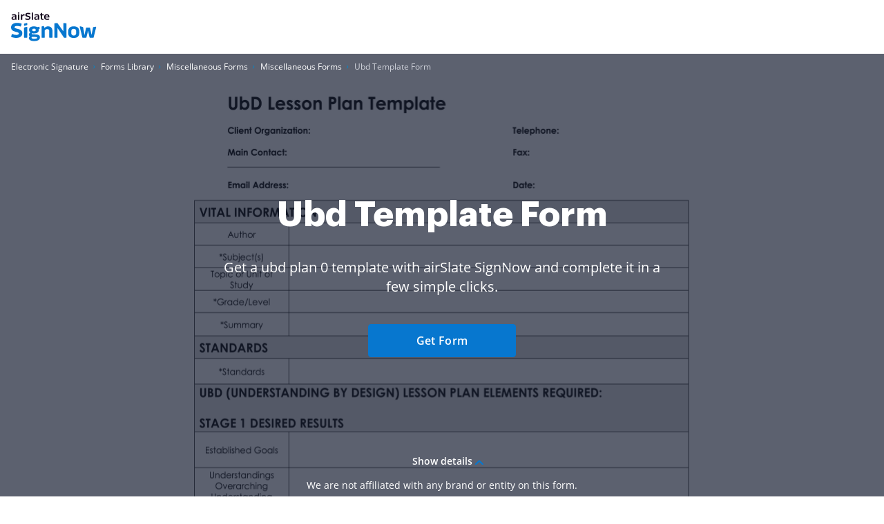

--- FILE ---
content_type: text/css
request_url: https://marketing-static.signnow.com/345/stylesheets/page-footer.css
body_size: 8131
content:
/*! normalize.css v8.0.1 | MIT License | github.com/necolas/normalize.css */html{line-height:1.15;-webkit-text-size-adjust:100%}body{margin:0}main{display:block}h1{font-size:2em;margin:.67em 0}hr{box-sizing:content-box;height:0;overflow:visible}pre{font-family:monospace,monospace;font-size:1em}a{background-color:transparent}abbr[title]{border-bottom:none;text-decoration:underline;text-decoration:underline dotted}b,strong{font-weight:bolder}code,kbd,samp{font-family:monospace,monospace;font-size:1em}small{font-size:80%}sub,sup{font-size:75%;line-height:0;position:relative;vertical-align:baseline}sub{bottom:-.25em}sup{top:-.5em}img{border-style:none}button,input,optgroup,select,textarea{font-family:inherit;font-size:100%;line-height:1.15;margin:0}button,input{overflow:visible}button,select{text-transform:none}[type=button],[type=reset],[type=submit],button{-webkit-appearance:button}[type=button]::-moz-focus-inner,[type=reset]::-moz-focus-inner,[type=submit]::-moz-focus-inner,button::-moz-focus-inner{border-style:none;padding:0}[type=button]:-moz-focusring,[type=reset]:-moz-focusring,[type=submit]:-moz-focusring,button:-moz-focusring{outline:1px dotted ButtonText}fieldset{padding:.35em .75em .625em}legend{box-sizing:border-box;color:inherit;display:table;max-width:100%;padding:0;white-space:normal}progress{vertical-align:baseline}textarea{overflow:auto}[type=checkbox],[type=radio]{box-sizing:border-box;padding:0}[type=number]::-webkit-inner-spin-button,[type=number]::-webkit-outer-spin-button{height:auto}[type=search]{-webkit-appearance:textfield;outline-offset:-2px}[type=search]::-webkit-search-decoration{-webkit-appearance:none}::-webkit-file-upload-button{-webkit-appearance:button;font:inherit}details{display:block}summary{display:list-item}[hidden],template{display:none}audio,canvas,iframe,img,svg,video{vertical-align:middle}fieldset{border:none;margin:0;padding:0}textarea{resize:vertical}input[type=email],input[type=password],input[type=search],input[type=text]{-webkit-appearance:none;-moz-appearance:none}input:-webkit-autofill{-webkit-box-shadow:inset 0 0 0 30px #fff!important;-webkit-text-fill-color:#38424b!important}.parsley-errors-list{color:#e15554!important;font-size:12px;font-weight:600;line-height:1.333;padding:0 4px;text-align:left}.parsley-errors-list .parsley-errors-list__item:first-child{margin-top:4px}.parsley-errors-list .parsley-errors-list__item:not(:first-child){display:none}form .form-control{border:1px solid #81919d;border-radius:4px;color:#2c2c2c;font-size:14px;height:48px;line-height:normal;padding:7px 8px;transition:all .15s ease-in-out;width:100%}@media only screen and (min-width:960px){form .form-control{font-size:16px;padding-left:12px}}@media only screen and (min-width:1280px){form .form-control{padding-left:16px}}.form--bigger form .form-control{height:40px;padding:7px 8px}form .form-control:hover{border-color:#738592}form .form-control:focus{box-shadow:0 0 0 1px #fff,0 0 0 3px #667988;outline:none}form .form-control::-webkit-input-placeholder{color:#667988}form .form-control:-moz-placeholder,form .form-control::-moz-placeholder{color:#667988}form .form-control:-ms-input-placeholder{color:#667988}form .form-control.parsley-error{border-color:#e15554}form .form-control.parsley-error:focus{border-color:#81919d}.form-label{color:#2c2c2c;display:inline-block;font-weight:700;line-height:23px;padding-bottom:4px;vertical-align:top}.button.form-submit,.form-submit{font-size:14px;line-height:16px;padding:11px 20px;width:100%}@media only screen and (min-width:640px){.button.form-submit,.form-submit{font-size:16px;line-height:18px;padding:14px 20px}}@media only screen and (min-width:960px){.button.form-submit,.form-submit{font-size:16px;line-height:18px;padding:14px 20px}}@media only screen and (min-width:1280px){.button.form-submit,.form-submit{font-size:16px;line-height:18px;padding:14px 20px}}.form__row{margin-bottom:12px}.form__row--dual-columns:after,.form__row--dual-columns:before{content:"";display:table}.form__row--dual-columns:after{clear:both}.form__row--dual-columns .form__column{width:50%}.form__row--dual-columns .form__column:nth-child(odd){float:left;padding-right:2%}.form__row--dual-columns .form__column:nth-child(2n){float:right;padding-left:2%}.form__row--dual-columns .form__column--w-o-label{padding-top:27px}.form__row--submit{margin-bottom:0;margin-top:16px}select{border-radius:4px;height:48px;width:100%}.disabled,button[disabled],html input[disabled]{cursor:not-allowed}.select2-selection--single{transition:all .15s ease-in-out}input[type=checkbox]{height:0;opacity:0;width:0}.check-icon{background-color:#fff;border:1px solid #9da9b3;border-radius:4px;display:inline-block;height:16px;position:relative;transition:all .2s ease-in-out;width:16px}.check-icon:before{background:url("[data-uri]") no-repeat;background-size:contain;content:"";height:8px;left:2px;opacity:0;position:absolute;top:3px;transform:scale(1.5);transition:all .2s ease-in-out;width:10px}input[type=checkbox]:checked+.form-control--checkbox-btn .check-icon{background:#0777cf;border-color:#9da9b3}input[type=checkbox]:checked+.form-control--checkbox-btn .check-icon:before{opacity:1;transform:scale(1)}input[type=checkbox]:focus+.form-control--checkbox-btn .check-icon{box-shadow:0 0 0 1px #fff,0 0 0 3px #667988}.lead-form .email-suggestions{position:relative;z-index:4!important}.lead-form .email-suggestions .form-control--email{position:relative;z-index:1}.lead-form .email-suggestions-list{background:#fff;border-radius:0 0 4px 4px;box-shadow:0 2px 8px rgba(47,55,62,.2);max-height:176px;overflow:hidden;padding:8px 0;position:absolute;text-align:left;width:100%;z-index:11}.lead-form .email-suggestions-list.is-visible{display:block}.lead-form .email-suggestions-list.is-hidden{display:none}.lead-form .email-suggestions-list--top{border-radius:4px 4px 0 0}.lead-form .email-suggestions-list .email-suggestions-list__item{color:#38424b;cursor:pointer;font-size:14px;line-height:16px;max-width:100%;overflow:hidden;padding:8px 16px;text-overflow:ellipsis}.lead-form .email-suggestions-list .email-suggestions-list__item:not(:nth-child(-n+5)){display:none;user-select:none}.lead-form .email-suggestions-list .email-suggestions-list__item:focus,.lead-form .email-suggestions-list .email-suggestions-list__item:hover{background-color:#e3e6e9;outline:none}.lead-form .form--free-trial-cookie .form__item{position:relative}.lead-form .email-suggestions-input.form-control{position:relative;z-index:1}.choices{font-size:16px;margin-bottom:24px;position:relative}.choices:focus{outline:none}.choices:last-child{margin-bottom:0}.choices.is-disabled .choices__inner,.choices.is-disabled .choices__input{background-color:#eaeaea;cursor:not-allowed;-webkit-user-select:none;-ms-user-select:none;user-select:none}.choices.is-disabled .choices__item{cursor:not-allowed}.choices [hidden]{display:none!important}.choices[data-type*=select-one]{cursor:pointer}.choices[data-type*=select-one] .choices__inner{padding-bottom:7.5px}.choices[data-type*=select-one] .choices__input{background-color:#fff;border-bottom:1px solid #ddd;display:block;margin:0;padding:10px;width:100%}.choices[data-type*=select-one] .choices__button{background-image:url([data-uri]);background-size:8px;border-radius:10em;height:20px;margin-right:25px;margin-top:-10px;opacity:.5;padding:0;position:absolute;right:0;top:50%;width:20px}.choices[data-type*=select-one] .choices__button:focus,.choices[data-type*=select-one] .choices__button:hover{opacity:1}.choices[data-type*=select-one] .choices__button:focus{box-shadow:0 0 0 2px #00bcd4}.choices[data-type*=select-one] .choices__item[data-value=""] .choices__button{display:none}.choices[data-type*=select-one]:after{border:5px solid transparent;border-top-color:#333;content:"";height:0;margin-top:-2.5px;pointer-events:none;position:absolute;right:11.5px;top:50%;width:0}.choices[data-type*=select-one].is-open:after{border-color:transparent transparent #333;margin-top:-7.5px}.choices[data-type*=select-one][dir=rtl]:after{left:11.5px;right:auto}.choices[data-type*=select-one][dir=rtl] .choices__button{left:0;margin-left:25px;margin-right:0;right:auto}.choices[data-type*=select-multiple] .choices__inner,.choices[data-type*=text] .choices__inner{cursor:text}.choices[data-type*=select-multiple] .choices__button,.choices[data-type*=text] .choices__button{background-image:url([data-uri]);background-size:8px;border-left:1px solid #008fa1;border-radius:0;display:inline-block;line-height:1;margin:0 -4px 0 8px;opacity:.75;padding-left:16px;position:relative;width:8px}.choices[data-type*=select-multiple] .choices__button:focus,.choices[data-type*=select-multiple] .choices__button:hover,.choices[data-type*=text] .choices__button:focus,.choices[data-type*=text] .choices__button:hover{opacity:1}.choices__inner{background-color:#f9f9f9;border:1px solid #ddd;border-radius:2.5px;display:inline-block;font-size:14px;min-height:44px;overflow:hidden;padding:7.5px 7.5px 3.75px;vertical-align:top;width:100%}.is-focused .choices__inner,.is-open .choices__inner{border-color:#b7b7b7}.is-open .choices__inner{border-radius:2.5px 2.5px 0 0}.is-flipped.is-open .choices__inner{border-radius:0 0 2.5px 2.5px}.choices__list{list-style:none;margin:0;padding-left:0}.choices__list--single{display:inline-block;padding:4px 16px 4px 4px;width:100%}[dir=rtl] .choices__list--single{padding-left:16px;padding-right:4px}.choices__list--single .choices__item{width:100%}.choices__list--multiple{display:inline}.choices__list--multiple .choices__item{background-color:#00bcd4;border:1px solid #00a5bb;border-radius:20px;box-sizing:border-box;color:#fff;display:inline-block;font-size:12px;font-weight:500;margin-bottom:3.75px;margin-right:3.75px;padding:4px 10px;vertical-align:middle;word-break:break-all}.choices__list--multiple .choices__item[data-deletable]{padding-right:5px}[dir=rtl] .choices__list--multiple .choices__item{margin-left:3.75px;margin-right:0}.choices__list--multiple .choices__item.is-highlighted{background-color:#00a5bb;border:1px solid #008fa1}.is-disabled .choices__list--multiple .choices__item{background-color:#aaa;border:1px solid #919191}.choices__list--dropdown{background-color:#fff;border:1px solid #ddd;border-bottom-left-radius:2.5px;border-bottom-right-radius:2.5px;margin-top:-1px;overflow:hidden;position:absolute;top:100%;visibility:hidden;width:100%;will-change:visibility;word-break:break-all;z-index:1}.choices__list--dropdown.is-active{visibility:visible}.is-open .choices__list--dropdown{border-color:#b7b7b7}.is-flipped .choices__list--dropdown{border-radius:.25rem .25rem 0 0;bottom:100%;margin-bottom:-1px;margin-top:0;top:auto}.choices__list--dropdown .choices__list{max-height:300px;overflow:auto;position:relative;-webkit-overflow-scrolling:touch;will-change:scroll-position}.choices__list--dropdown .choices__item{font-size:14px;padding:10px;position:relative}[dir=rtl] .choices__list--dropdown .choices__item{text-align:right}@media (min-width:640px){.choices__list--dropdown .choices__item--selectable{padding-right:100px}.choices__list--dropdown .choices__item--selectable:after{content:attr(data-select-text);font-size:12px;opacity:0;position:absolute;right:10px;top:50%;transform:translateY(-50%)}[dir=rtl] .choices__list--dropdown .choices__item--selectable{padding-left:100px;padding-right:10px;text-align:right}[dir=rtl] .choices__list--dropdown .choices__item--selectable:after{left:10px;right:auto}}.choices__list--dropdown .choices__item--selectable.is-highlighted{background-color:#f2f2f2}.choices__list--dropdown .choices__item--selectable.is-highlighted:after{opacity:.5}.choices__item{cursor:default}.choices__item--selectable{cursor:pointer}.choices__item--disabled{cursor:not-allowed;opacity:.5;-webkit-user-select:none;-ms-user-select:none;user-select:none}.choices__heading{border-bottom:1px solid #f7f7f7;color:gray;font-size:12px;font-weight:600;padding:10px}.choices__button{-webkit-appearance:none;-moz-appearance:none;appearance:none;background-color:transparent;background-position:50%;background-repeat:no-repeat;border:0;cursor:pointer;text-indent:-9999px}.choices__button:focus{outline:none}.choices__input{background-color:#f9f9f9;border:0;border-radius:0;display:inline-block;font-size:14px;margin-bottom:5px;max-width:100%;padding:4px 0 4px 2px;vertical-align:baseline}.choices__input:focus{outline:0}[dir=rtl] .choices__input{padding-left:0;padding-right:2px}.choices__placeholder{opacity:.5}.lead-form .choices[data-type*=select-one]{margin-bottom:0;opacity:1}.lead-form .choices[data-type*=select-one]:after{background-image:url("[data-uri]");background-repeat:no-repeat;background-size:contain;border:none;height:9px;margin-top:0;right:13px;top:57%;transform:translateY(-50%);transition:.15s ease-out;width:8px}.lead-form .choices[data-type*=select-one].is-open{border-color:#81919d;z-index:5}.lead-form .choices[data-type*=select-one].is-open:after{transform:translate(-50%,-100%) rotate(-180deg)}.lead-form .choices[data-type*=select-one].is-open .choices__inner{border-radius:5px}.lead-form .choices[data-type*=select-one].is-focused .choices__inner{border-color:#81919d;box-shadow:0 0 0 1px #fff,0 0 0 3px #667988;outline:none}.lead-form .choices[data-type*=select-one].is-flipped .choices__list--dropdown{margin-bottom:3px}.lead-form .choices__inner{background-color:#fff;border:1px solid #81919d;border-radius:4px;box-sizing:border-box;clear:both;cursor:pointer;display:block;font-family:inherit;font-size:14px;font-weight:400;height:40px;line-height:20px;min-height:auto;outline:none;padding:8px 12px;position:relative;text-align:left!important;transition:all .2s ease-in-out;user-select:none;white-space:nowrap;width:100%}@media only screen and (min-width:1280px){.lead-form .choices__inner{font-size:16px;line-height:24px}}.lead-form .choices__inner.just-validate-error-field{border-color:#e15554}.lead-form .choices__inner .choices__list--single{padding:0}.lead-form .choices__list--dropdown{z-index:20}.lead-form .choices__list{border-radius:5px}.lead-form .choices__list .choices__item--disabled{display:none}.lead-form .form-control.just-validate-error-field{border-color:#e15554}.lead-form .form-control:focus{border-color:#81919d}.just-validate-error-label{color:#e15554!important;font-size:12px;font-weight:600;line-height:1.333;padding-left:4px;padding-top:4px;text-align:left}html[lang=fr] .modal .form__item--employees.multiple .just-validate-error-label:first-child{white-space:nowrap}*{box-sizing:border-box}body,html{height:100%;min-width:320px;width:100%}body{color:#2c2c2c;font-family:Open Sans,Arial,sans-serif;font-size:14px;font-weight:400;line-height:24px;position:relative}@media only screen and (min-width:640px){body{font-size:14px}}@media print{*,:after,:before{background:transparent!important;box-shadow:none!important;color:#000!important;text-shadow:none!important}a,a:visited{text-decoration:underline}a[href]:after{content:" (" attr(href) ")"}abbr[title]:after{content:" (" attr(title) ")"}a[href^="#"]:after,a[href^="javascript:"]:after{content:""}pre{white-space:pre-wrap!important}blockquote,pre{border:1px solid #999;page-break-inside:avoid}thead{display:table-header-group}img,tr{page-break-inside:avoid}h2,h3,p{orphans:3;widows:3}h2,h3{page-break-after:avoid}}.animated{animation-duration:1s;-webkit-animation-duration:1s;-webkit-animation-fill-mode:both;animation-fill-mode:both}.animated.infinite{animation-iteration-count:infinite;-webkit-animation-iteration-count:infinite}.animated.delay-1s{animation-delay:1s;-webkit-animation-delay:1s}.animated.delay-2s{animation-delay:2s;-webkit-animation-delay:2s}.animated.delay-3s{animation-delay:3s;-webkit-animation-delay:3s}.animated.delay-4s{animation-delay:4s;-webkit-animation-delay:4s}.animated.delay-5s{animation-delay:5s;-webkit-animation-delay:5s}.animated.fast{animation-duration:.8s;-webkit-animation-duration:.8s}.animated.faster{animation-duration:.5s;-webkit-animation-duration:.5s}.animated.slow{animation-duration:2s;-webkit-animation-duration:2s}.animated.slower{animation-duration:3s;-webkit-animation-duration:3s}.fadeInUp{animation-name:fadeInUp}.fadeInRight{animation-name:fadeInRight}.fadeInLeft{animation-name:fadeInLeft}.fadeInDown{animation-name:fadeInDown}@-moz-keyframes fadeInUp{0%{opacity:0;transform:translate3d(0,20%,0)}to{opacity:1;transform:none}}@-webkit-keyframes fadeInUp{0%{opacity:0;transform:translate3d(0,20%,0)}to{opacity:1;transform:none}}@-o-keyframes fadeInUp{0%{opacity:0;transform:translate3d(0,20%,0)}to{opacity:1;transform:none}}@keyframes fadeInUp{0%{opacity:0;transform:translate3d(0,20%,0)}to{opacity:1;transform:none}}@-moz-keyframes fadeInRight{0%{opacity:0;transform:translate3d(100%,0,0)}to{opacity:1;transform:none}}@-webkit-keyframes fadeInRight{0%{opacity:0;transform:translate3d(100%,0,0)}to{opacity:1;transform:none}}@-o-keyframes fadeInRight{0%{opacity:0;transform:translate3d(100%,0,0)}to{opacity:1;transform:none}}@keyframes fadeInRight{0%{opacity:0;transform:translate3d(100%,0,0)}to{opacity:1;transform:none}}@-moz-keyframes fadeInLeft{0%{opacity:0;transform:translate3d(-20%,0,0)}to{opacity:1;transform:none}}@-webkit-keyframes fadeInLeft{0%{opacity:0;transform:translate3d(-20%,0,0)}to{opacity:1;transform:none}}@-o-keyframes fadeInLeft{0%{opacity:0;transform:translate3d(-20%,0,0)}to{opacity:1;transform:none}}@keyframes fadeInLeft{0%{opacity:0;transform:translate3d(-20%,0,0)}to{opacity:1;transform:none}}@-moz-keyframes fadeInDown{0%{opacity:0;transform:translate3d(0,-20%,0)}to{opacity:1;transform:none}}@-webkit-keyframes fadeInDown{0%{opacity:0;transform:translate3d(0,-20%,0)}to{opacity:1;transform:none}}@-o-keyframes fadeInDown{0%{opacity:0;transform:translate3d(0,-20%,0)}to{opacity:1;transform:none}}@keyframes fadeInDown{0%{opacity:0;transform:translate3d(0,-20%,0)}to{opacity:1;transform:none}}.call-to-action-styled{background:url(../images/global/bitmap/call-to-action/brush.png) no-repeat top;background-size:400px;color:#fff;margin-left:auto;margin-right:auto;max-width:400px;min-height:227px;padding:57px 46px;position:relative;text-align:center}@media only screen and (-webkit-min-device-pixel-ratio:1.5),only screen and (min--moz-device-pixel-ratio:1.5),only screen and (min-resolution:1.5dppx),only screen and (min-resolution:144dpi){.call-to-action-styled{background-image:url(../images/global/bitmap/call-to-action/brush@2x.png)}}@media only screen and (min-width:640px){.call-to-action-styled{background:url(../images/global/bitmap/call-to-action/brush.png) no-repeat top;background-size:contain;margin:0 auto;max-width:100%;min-height:329px;padding:94px 117px 30px 143px;width:570px}}@media only screen and (min-width:640px) and (-webkit-min-device-pixel-ratio:1.5),only screen and (min-width:640px) and (min--moz-device-pixel-ratio:1.5),only screen and (min-width:640px) and (min-resolution:1.5dppx),only screen and (min-width:640px) and (min-resolution:144dpi){.call-to-action-styled{background-image:url(../images/global/bitmap/call-to-action/brush@2x.png)}}.call-to-action-styled--configure-bot .call-to-action-styled__title{font-size:18px;line-height:1.43}@media only screen and (min-width:640px){.call-to-action-styled--configure-bot .call-to-action-styled__title{font-size:28px}.call-to-action-styled--configure-bot .call-to-action-styled__header{margin:0 -35px 20px}}.call-to-action-styled--configure-bot .button{padding-left:11px;padding-right:11px}@media only screen and (min-width:640px){.call-to-action-styled--configure-bot .button{font-size:16px;line-height:18px;padding:14px 20px}}.call-to-action-styled--configure-bot:before{background:url(../images/global/bitmap/call-to-action/mail.png) no-repeat top;background-size:contain;content:"";display:block;height:74px;left:50%;margin-left:-36px;position:absolute;top:-30px;width:75px}@media only screen and (-webkit-min-device-pixel-ratio:1.5),only screen and (min--moz-device-pixel-ratio:1.5),only screen and (min-resolution:1.5dppx),only screen and (min-resolution:144dpi){.call-to-action-styled--configure-bot:before{background-image:url(../images/global/bitmap/call-to-action/mail@2x.png)}}@media only screen and (min-width:640px){.call-to-action-styled--configure-bot:before{height:93px;width:94px}}.call-to-action-styled--configure-bot:after{background:url(../images/global/bitmap/call-to-action/paint-drops.png) no-repeat top;background-size:contain;content:"";display:block;height:73px;left:50%;position:absolute;top:159px;width:166px}@media only screen and (-webkit-min-device-pixel-ratio:1.5),only screen and (min--moz-device-pixel-ratio:1.5),only screen and (min-resolution:1.5dppx),only screen and (min-resolution:144dpi){.call-to-action-styled--configure-bot:after{background-image:url(../images/global/bitmap/call-to-action/paint-drops@2x.png)}}@media only screen and (min-width:640px){.call-to-action-styled--configure-bot:after{height:104px;left:auto;right:10px;top:220px;width:236px}}.call-to-action-styled__header{margin:0 -30px 20px}@media only screen and (min-width:1280px){.call-to-action-styled__header{margin:0 -35px 20px}}.call-to-action-styled__title{font-size:18px;font-weight:600;line-height:1.5;text-align:center}@media only screen and (min-width:640px){.call-to-action-styled__title{font-size:24px;padding:0}}@media only screen and (min-width:1280px){.call-to-action-styled__title{font-size:28px;line-height:1.43}}.status-action-success{margin:0 auto;padding-top:58px;position:relative;width:215px}@media only screen and (min-width:640px){.status-action-success{font-size:16px;padding-top:62px;width:330px}}.status-action-success:before{background:#000;content:"";height:43px;left:50%;margin-left:-41px;position:absolute;top:0;width:93px}@media only screen and (min-width:640px){.status-action-success:before{height:54px;width:116px}}.status-action-failed{margin:0 auto;padding-top:60px;position:relative;width:215px}@media only screen and (min-width:640px){.status-action-failed{font-size:16px;width:330px}}.sv-chat-wrapper{display:none!important}@media only screen and (min-width:960px){.sv-chat-wrapper{display:flex!important}}.grecaptcha-badge{left:4px!important;overflow:hidden!important;transition:all .3s ease!important;width:70px!important}.grecaptcha-badge:hover{width:256px!important}@media only screen and (min-width:640px){.drift-widget-chat-layout{margin-bottom:-34px!important}.drift-widget-chat-wrapper{margin-top:0!important}}.loader-wrapper{cursor:default;pointer-events:none;position:fixed;user-select:none}.loader-wrapper:before{background-color:#fff;bottom:0;content:"";display:flex;height:100%;left:0;opacity:.8;position:fixed;right:0;top:0;width:100%;z-index:999}.loader{align-items:center;display:none;flex-direction:column;justify-content:center;left:50%;position:fixed;top:50%;transform:translate(-50%,-50%);z-index:999}.loader.is-active{display:flex}.loader--sm .loader__spinner{height:20px;width:20px}.loader__message{color:#2c2c2c;display:none;line-height:1.43;margin-top:8px;user-select:none}.loader__spinner,.loader__spinner svg{height:48px;width:48px}.loader__spinner--sm,.loader__spinner--sm svg{height:20px;width:20px}.loader__spinner--circle svg{animation:rotating 1s linear infinite;color:#0077c8;height:100px;margin:0 auto;width:100px}#as-spinner-right-eye{animation:transformRightEye 2s cubic-bezier(.625,0,.375,1) infinite;stroke-dashoffset:148;stroke-dasharray:148.5 148.5;animation-fill-mode:backwards}#as-spinner-left-eye{animation:transformLeftEye 2s cubic-bezier(.625,0,.375,1) infinite;stroke-dashoffset:145;stroke-dasharray:145.93 145.93;animation-fill-mode:backwards}#as-spinner-eyes{animation:rotateEyes 2s cubic-bezier(.625,0,.375,1) infinite;animation-fill-mode:backwards;transform-origin:50% 51.3%}#as-spinner-smile{animation:rotateSmile 2s cubic-bezier(.625,0,.375,1) infinite;animation-fill-mode:backwards;transform-origin:50% 50%}@-moz-keyframes transformRightEye{0%{stroke-dashoffset:148;stroke-width:30}45%{stroke-dashoffset:0;stroke-width:45}to{stroke-dashoffset:148;stroke-width:30}}@-webkit-keyframes transformRightEye{0%{stroke-dashoffset:148;stroke-width:30}45%{stroke-dashoffset:0;stroke-width:45}to{stroke-dashoffset:148;stroke-width:30}}@-o-keyframes transformRightEye{0%{stroke-dashoffset:148;stroke-width:30}45%{stroke-dashoffset:0;stroke-width:45}to{stroke-dashoffset:148;stroke-width:30}}@keyframes transformRightEye{0%{stroke-dashoffset:148;stroke-width:30}45%{stroke-dashoffset:0;stroke-width:45}to{stroke-dashoffset:148;stroke-width:30}}@-moz-keyframes transformLeftEye{0%{stroke-dashoffset:145;stroke-width:30}45%{stroke-dashoffset:0;stroke-width:45}to{stroke-dashoffset:145;stroke-width:30}}@-webkit-keyframes transformLeftEye{0%{stroke-dashoffset:145;stroke-width:30}45%{stroke-dashoffset:0;stroke-width:45}to{stroke-dashoffset:145;stroke-width:30}}@-o-keyframes transformLeftEye{0%{stroke-dashoffset:145;stroke-width:30}45%{stroke-dashoffset:0;stroke-width:45}to{stroke-dashoffset:145;stroke-width:30}}@keyframes transformLeftEye{0%{stroke-dashoffset:145;stroke-width:30}45%{stroke-dashoffset:0;stroke-width:45}to{stroke-dashoffset:145;stroke-width:30}}@-moz-keyframes rotateEyes{0%{transform:rotate(0) translateZ(0)}7%{transform:rotate(0) translateZ(0)}46.5%{transform:rotate(-235deg) translateZ(0)}48.5%{transform:rotate(-235deg) translateZ(0)}to{transform:rotate(-540deg) translateZ(0)}}@-webkit-keyframes rotateEyes{0%{transform:rotate(0) translateZ(0)}7%{transform:rotate(0) translateZ(0)}46.5%{transform:rotate(-235deg) translateZ(0)}48.5%{transform:rotate(-235deg) translateZ(0)}to{transform:rotate(-540deg) translateZ(0)}}@-o-keyframes rotateEyes{0%{transform:rotate(0) translateZ(0)}7%{transform:rotate(0) translateZ(0)}46.5%{transform:rotate(-235deg) translateZ(0)}48.5%{transform:rotate(-235deg) translateZ(0)}to{transform:rotate(-540deg) translateZ(0)}}@keyframes rotateEyes{0%{transform:rotate(0) translateZ(0)}7%{transform:rotate(0) translateZ(0)}46.5%{transform:rotate(-235deg) translateZ(0)}48.5%{transform:rotate(-235deg) translateZ(0)}to{transform:rotate(-540deg) translateZ(0)}}@-moz-keyframes rotateSmile{0%{transform:rotate(0) translateZ(0)}46.5%{transform:rotate(1turn) translateZ(0)}48.5%{transform:rotate(1turn) translateZ(0)}to{transform:rotate(2turn) translateZ(0)}}@-webkit-keyframes rotateSmile{0%{transform:rotate(0) translateZ(0)}46.5%{transform:rotate(1turn) translateZ(0)}48.5%{transform:rotate(1turn) translateZ(0)}to{transform:rotate(2turn) translateZ(0)}}@-o-keyframes rotateSmile{0%{transform:rotate(0) translateZ(0)}46.5%{transform:rotate(1turn) translateZ(0)}48.5%{transform:rotate(1turn) translateZ(0)}to{transform:rotate(2turn) translateZ(0)}}@keyframes rotateSmile{0%{transform:rotate(0) translateZ(0)}46.5%{transform:rotate(1turn) translateZ(0)}48.5%{transform:rotate(1turn) translateZ(0)}to{transform:rotate(2turn) translateZ(0)}}@-moz-keyframes rotating{0%{transform:rotate(0deg)}to{transform:rotate(1turn)}}@-webkit-keyframes rotating{0%{transform:rotate(0deg)}to{transform:rotate(1turn)}}@-o-keyframes rotating{0%{transform:rotate(0deg)}to{transform:rotate(1turn)}}@keyframes rotating{0%{transform:rotate(0deg)}to{transform:rotate(1turn)}}.page-footer .footer-socials__item:not(:last-child){margin-right:16px}@media only screen and (min-width:1280px){.page-footer .footer-socials__item:not(:last-child){margin-right:20px}}.page-footer .page-footer__inner{padding-top:40px}@media only screen and (min-width:960px){.page-footer .page-footer__inner{padding-top:0}}.page-footer .page-footer__inner .form--free-trial{display:flex;flex-direction:column;justify-content:center;margin:0 auto 32px;width:288px}@media only screen and (min-width:640px){.page-footer .page-footer__inner .form--free-trial{align-items:start;flex-direction:row}}@media only screen and (min-width:960px){.page-footer .page-footer__inner .form--free-trial{margin:unset;width:unset}}.page-footer .page-footer__inner .form--free-trial .form__item:first-child{margin-bottom:12px}@media only screen and (min-width:640px){.page-footer .page-footer__inner .form--free-trial .form__item:first-child{margin-bottom:0;padding-right:16px}}.page-footer .page-footer__inner .form--free-trial .form-control--email{border:1px solid #81919d;font-size:14px;height:40px;padding-left:12px;width:288px}@media only screen and (min-width:640px){.page-footer .page-footer__inner .form--free-trial .form-control--email{font-size:16px;width:228px}}@media only screen and (min-width:960px){.page-footer .page-footer__inner .form--free-trial .form-control--email{width:208px}}@media only screen and (min-width:1280px){.page-footer .page-footer__inner .form--free-trial .form-control--email{width:220px}}.page-footer .page-footer__inner .form--free-trial .form__item--submit{min-width:auto;text-align:center}.page-footer .page-footer__inner .form--free-trial .form-submit{font-size:16px;height:40px;line-height:24px;padding:8px 24px;width:288px}@media only screen and (min-width:640px){.page-footer .page-footer__inner .form--free-trial .form-submit{padding:8px 24px;width:100%}}.page-footer .page-footer__inner-desktop{display:none}@media only screen and (min-width:960px){.page-footer .page-footer__inner-desktop{display:flex;flex-direction:column;justify-content:center;margin:0 auto;max-width:1280px;padding:44px 16px 48px;-webkit-font-smoothing:antialiased;-moz-osx-font-smoothing:grayscale}.page-footer .page-footer__inner-desktop:after,.page-footer .page-footer__inner-desktop:before{content:"";display:table}.page-footer .page-footer__inner-desktop:after{clear:both}.page-footer .page-footer__inner-desktop:after,.page-footer .page-footer__inner-desktop:before{display:none}}.page-footer .page-footer__inner-desktop .footer-menu__list-link:hover,.page-footer .page-footer__inner-desktop .footer-menu__list-link:hover span{text-decoration:underline}.page-footer .page-footer__inner-desktop .footer-menu__list-link:hover span:before{display:none}.page-footer .page-footer__inner-mobile{display:block;padding:0 15px}@media only screen and (min-width:960px){.page-footer .page-footer__inner-mobile{display:none}}.page-footer .page-footer__inner-mobile .footer-accordion__link--new:after{background:#e2fbee;border-radius:4px;color:#2b8254;content:"new";font-size:12px;font-weight:600;line-height:14px;margin-left:4px;padding:2px 4px;position:static;text-decoration:none}.page-footer .footer-column__social{align-items:center;display:flex;justify-content:space-between;margin-bottom:32px;width:100%}@media only screen and (min-width:640px){.page-footer .footer-column__social{margin-bottom:28px}}@media only screen and (min-width:960px){.page-footer .footer-column__social{margin-bottom:24px}.page-footer .footer-column__info{align-items:center;display:flex;justify-content:space-between}}@media only screen and (min-width:1280px){.page-footer .footer-column__info{align-items:flex-end}.page-footer .footer-nav{margin:0 auto}}.page-footer .footer-nav__ul{display:flex;flex-wrap:wrap;justify-content:center;margin-bottom:32px}@media only screen and (min-width:640px){.page-footer .footer-nav__ul{margin-bottom:28px}}@media only screen and (min-width:960px){.page-footer .footer-nav__ul{justify-content:flex-start;margin-bottom:0;padding-right:20px}}.page-footer .footer-nav__li:not(:last-child){margin-right:24px}@media only screen and (min-width:640px){.page-footer .footer-nav__li:not(:last-child){margin-right:20px}}.page-footer .footer-nav__link{color:#2c2c2c;display:inline-block;font-size:14px;line-height:20px;padding:15px 0}@media only screen and (min-width:960px){.page-footer .footer-nav__link{padding:0}}.page-footer .footer-column__nav{margin-bottom:30px}@media only screen and (min-width:640px){.page-footer .footer-column__nav{margin-bottom:40px}}@media only screen and (min-width:960px){.page-footer .footer-column__nav{margin-bottom:48px;max-width:100%;width:100%}}.page-footer .footer-socials{display:flex;justify-content:center;margin-top:0}@media only screen and (min-width:960px){.page-footer .footer-socials{justify-content:flex-start}}@media only screen and (min-width:1280px){.page-footer .footer-socials{margin-bottom:0}}.page-footer .footer-socials__link{border-radius:50%;display:block;transition:box-shadow .15s ease-in}.page-footer .footer-socials__link svg circle{transition:all .15s ease-in}.page-footer .footer-socials__link:focus{box-shadow:0 0 0 2px #d4d4d4}.page-footer .footer-info__info{width:100%}.page-footer .footer-copyright{color:#667988;font-size:12px;line-height:20px;text-align:right}@media only screen and (min-width:640px){.page-footer .footer-copyright{white-space:nowrap}}@media only screen and (min-width:960px){.page-footer .footer-copyright{margin-bottom:16px;margin-left:auto;text-align:left}}@media only screen and (min-width:1280px){.page-footer .footer-copyright{margin-left:unset}}.page-footer .footer-menu{display:flex;flex-wrap:nowrap;list-style:none;margin:0;padding:0}.page-footer .footer-menu__item{margin-bottom:32px}@media only screen and (min-width:640px){.page-footer .footer-menu__item{margin-bottom:0;width:25%}}@media only screen and (min-width:960px){.page-footer .footer-menu__item{min-width:176px}}@media only screen and (min-width:1280px){.page-footer .footer-menu__item{width:22%}.page-footer .footer-menu__item:not(:first-child){margin-left:4px}}.page-footer .footer-menu__item:nth-child(4) .footer-menu__list-item{max-width:174px}.page-footer .footer-menu__item:last-child{min-width:186px}@media only screen and (min-width:1280px){.page-footer .footer-menu__item:last-child{margin-left:31px}}.page-footer .footer-menu__list-item{max-width:160px}.page-footer .footer-menu__list-item:not(:first-child){margin-top:8px}.page-footer .footer-menu__title{font-size:16px;font-weight:700;line-height:28px;margin-bottom:12px}.page-footer .footer-menu__list:not(:last-child){margin-bottom:28px}.page-footer .footer-menu__list-link{color:#2c2c2c;display:inline;font-size:14px;letter-spacing:normal;line-height:21px;position:relative;text-decoration:none}.page-footer .footer-menu__list-link span{display:inline;position:relative}.page-footer .footer-menu__list-link span:before{background:#414141;bottom:-2px;content:"";display:block;height:2px;position:absolute;right:0;transition:width .15s ease;width:0;will-change:width}.page-footer .footer-menu__list-link:hover{outline:none;text-decoration:none}.page-footer .footer-menu__list-link:hover span:before{background:#414141;bottom:-2px;content:"";display:block;height:2px;left:0;position:absolute;right:0;transition:width .15s ease;width:100%;will-change:width}@media only screen and (min-width:960px){.page-footer .footer-menu__list-link--width-limit{max-width:114px}}.page-footer .footer-apps-list{display:flex;margin-bottom:0;margin-top:0}.page-footer .footer-apps-list__item{margin-bottom:0}.page-footer .footer-apps-list__item:first-child{margin-right:12px}.page-footer .footer-apps-list__item svg{display:block}.page-footer .footer-apps-list__item svg:hover{opacity:.85;transition:opacity .2s}.page-footer .footer-apps-list__info{align-items:center;display:flex;justify-content:center;margin-top:12.5px}@media only screen and (min-width:960px){.page-footer .footer-apps-list__info{justify-content:flex-start;margin-top:8.5px}}.page-footer .footer-apps-list__star{margin-right:4px}.page-footer .footer-apps-list__star svg{vertical-align:unset}.page-footer .footer-apps-list__star-value{color:#2c2c2c;font-size:11px;font-weight:700;line-height:16px;margin-right:8px;position:relative}.page-footer .footer-apps-list__star-value:after{background-color:#b9c2c8;border-radius:50%;content:"";height:8px;position:absolute;right:-4px;top:4px;width:1px}.page-footer .footer-apps-list__ratings{color:#2c2c2c;font-size:12px;font-weight:400;line-height:16px}.page-footer .footer-accordion{text-align:left}.page-footer .footer-accordion__title{color:#2c2c2c;cursor:pointer;font-weight:400;position:relative;user-select:none;width:100%}.page-footer .footer-accordion__title span{background-color:transparent;display:inline-block;font-family:Open Sans;font-size:18px;font-weight:600;line-height:32px;text-decoration:none}@media only screen and (min-width:640px){.page-footer .footer-accordion__title span{font-size:20px;line-height:28px}}.page-footer .footer-accordion__title:after{background:url("[data-uri]") no-repeat;background-size:contain;content:"";height:12px;position:absolute;right:0;top:calc(50% - 5px);transition:transform .2s;width:7px}.page-footer .footer-accordion__title:active,.page-footer .footer-accordion__title:focus{outline:none}.page-footer .footer-accordion__title[aria-selected*=true] span{outline:none;text-decoration:none}.page-footer .footer-accordion__title[aria-selected*=true]:after{transform:rotate(90deg)}.page-footer .footer-accordion__item{border-bottom:1px solid #e9e9e9;padding-bottom:15px;padding-top:19px}@media only screen and (min-width:375px){.page-footer .footer-accordion__item{padding-bottom:16px;padding-top:14px}}@media only screen and (min-width:640px){.page-footer .footer-accordion__item{min-height:auto}}.page-footer .footer-accordion__item:last-child{border-bottom:none}.page-footer .footer-accordion__body{color:#565656;display:none;font-size:12px;line-height:1.5;padding:12px 0 0}@media only screen and (min-width:640px){.page-footer .footer-accordion__body{font-size:14px;padding:12px 0 16px}}@media only screen and (min-width:960px){.page-footer .footer-accordion__body{line-height:23px}}.page-footer .footer-accordion__body p:last-child{margin-bottom:0}.page-footer .footer-accordion__body a{color:#2c2c2c;display:block;font-size:14px;line-height:20px;padding:7px 20px}.page-footer .footer-accordion__body a:last-child{padding-bottom:0}.page-footer .footer-accordion__link--new:after{background-color:#e2fbee;border-radius:4px;color:#2b8254;content:"new";display:inline-block;font-size:12px;font-weight:600;line-height:14px;margin-left:2px;padding:0 5px 1px;text-align:center;text-decoration:none}.page-footer .footer-column__social--mobile{font-family:Open Sans,Arial,sans-serif;margin-bottom:40px;margin-top:30px;text-align:center}@media only screen and (min-width:375px){.page-footer .footer-column__social--mobile{margin-top:37px}}.page-footer .footer-column__social--mobile .footer-socials{margin-bottom:32px}@media only screen and (min-width:640px){.page-footer .footer-column__social--mobile .footer-socials{margin-bottom:28px}}.page-footer .footer-column__social--mobile .footer-info__info{align-items:center;display:flex;justify-content:center;text-align:center}.page-footer .footer-column__social--mobile .footer-apps-list{display:flex;justify-content:center}.page-footer .footer-column__social--mobile .footer-apps-list__item{margin-bottom:32px}@media only screen and (min-width:640px){.page-footer .footer-column__social--mobile .footer-apps-list__item{margin-bottom:28px}}.page-footer .language-dropdown{align-items:center;-webkit-appearance:none;background:#fff;border:1px solid #667988;border-radius:4px;box-sizing:border-box;color:#2c2c2c;cursor:pointer;display:flex;font-size:12px;height:32px;line-height:16px;margin:0 20px;max-width:124px;position:relative;text-align:left;user-select:none;width:120px}@media only screen and (min-width:640px){.page-footer .language-dropdown{font-size:14px;height:40px;margin:0 0 0 20px;width:124px}}@media only screen and (min-width:960px){.page-footer .language-dropdown{display:flex}}.page-footer .language-dropdown:after{background-image:url("[data-uri]");background-position:50%;background-repeat:no-repeat;background-size:contain;content:"";height:5px;position:absolute;right:15px;top:16px;transform:translateY(-50%);transition:transform .2s;width:8px}@media only screen and (min-width:640px){.page-footer .language-dropdown:after{top:20px}}.page-footer .language-dropdown.is-open .language-dropdown__label{box-shadow:0 0 0 1px #fff,0 0 0 3px #667988}.page-footer .language-dropdown.is-open:after{top:14px;transform:rotate(180deg)}@media only screen and (min-width:640px){.page-footer .language-dropdown.is-open:after{top:18px}}@media only screen and (min-width:960px){.page-footer .language-dropdown.is-open:after{top:22px}}.page-footer .language-dropdown.is-open .language-dropdown__list-wrap{display:block}.page-footer .language-dropdown__list{display:block;margin:0;overflow-y:auto;padding:8px 0}.page-footer .language-dropdown__list-wrap{border-radius:0 0 4px 4px;bottom:42px;box-shadow:0 2px 8px rgba(47,55,62,.2);display:none;height:auto;left:0;overflow:auto;position:absolute;right:0;z-index:99;-webkit-overflow-scrolling:touch;animation-duration:.2s;animation-name:fadeIn;background-color:#fff;border-top:1px solid #d8d8d8;margin:0;max-height:296px}.page-footer .language-dropdown__label{align-items:center;border-radius:4px;color:#2c2c2c;display:flex;flex-shrink:0;font-size:14px;height:32px;left:-1px;line-height:24px;overflow:hidden;padding-left:35px;padding-right:50px;position:relative;text-overflow:ellipsis;white-space:nowrap;width:120px;z-index:2}@media only screen and (min-width:640px){.page-footer .language-dropdown__label{height:40px;width:124px}}.page-footer .language-dropdown__label:before{background:url("[data-uri]") no-repeat;background-size:contain;bottom:0;content:"";height:18px;left:11px;margin:auto;position:absolute;top:0;width:18px}.page-footer .language-dropdown__option{color:#2c2c2c;cursor:pointer;display:block;font-size:14px;font-weight:400;line-height:16px;list-style-type:none;overflow:hidden;padding:8px 16px;position:relative;text-overflow:ellipsis;white-space:nowrap}.page-footer .language-dropdown__option:hover{background:#e3e6e9;text-decoration:none}.page-footer .language-dropdown__option--active{color:#0777cf;font-weight:600;position:relative}.is-ie11 .page-footer .form--free-trial{margin:0 auto 0 0;width:0}.page-footer-only-terms .page-footer__inner{margin:0 auto;max-width:1280px;padding:24px 16px 28px;-webkit-font-smoothing:antialiased;-moz-osx-font-smoothing:grayscale}.page-footer-only-terms .page-footer__inner:after,.page-footer-only-terms .page-footer__inner:before{content:"";display:table}.page-footer-only-terms .page-footer__inner:after{clear:both}@media only screen and (min-width:960px){.page-footer-only-terms .footer-column{display:flex;justify-content:space-between}.page-footer-only-terms .footer-nav{margin-left:0}.page-footer-only-terms .footer-nav .footer-nav__ul{padding:0}}.page-footer-only-terms .footer-info__info{justify-content:center}@media only screen and (min-width:960px){.page-footer-only-terms .footer-info__info{justify-content:flex-end;max-width:max-content}}.footer-info__subrow{display:flex}

--- FILE ---
content_type: text/css
request_url: https://marketing-static.signnow.com/345/stylesheets/form-page.css
body_size: 18766
content:
/*! normalize.css v8.0.1 | MIT License | github.com/necolas/normalize.css */html{line-height:1.15;-webkit-text-size-adjust:100%}body{margin:0}main{display:block}h1{font-size:2em;margin:.67em 0}hr{box-sizing:content-box;height:0;overflow:visible}pre{font-family:monospace,monospace;font-size:1em}a{background-color:transparent}abbr[title]{border-bottom:none;text-decoration:underline;text-decoration:underline dotted}b,strong{font-weight:bolder}code,kbd,samp{font-family:monospace,monospace;font-size:1em}small{font-size:80%}sub,sup{font-size:75%;line-height:0;position:relative;vertical-align:baseline}sub{bottom:-.25em}sup{top:-.5em}img{border-style:none}button,input,optgroup,select,textarea{font-family:inherit;font-size:100%;line-height:1.15;margin:0}button,input{overflow:visible}button,select{text-transform:none}[type=button],[type=reset],[type=submit],button{-webkit-appearance:button}[type=button]::-moz-focus-inner,[type=reset]::-moz-focus-inner,[type=submit]::-moz-focus-inner,button::-moz-focus-inner{border-style:none;padding:0}[type=button]:-moz-focusring,[type=reset]:-moz-focusring,[type=submit]:-moz-focusring,button:-moz-focusring{outline:1px dotted ButtonText}fieldset{padding:.35em .75em .625em}legend{box-sizing:border-box;color:inherit;display:table;max-width:100%;padding:0;white-space:normal}progress{vertical-align:baseline}textarea{overflow:auto}[type=checkbox],[type=radio]{box-sizing:border-box;padding:0}[type=number]::-webkit-inner-spin-button,[type=number]::-webkit-outer-spin-button{height:auto}[type=search]{-webkit-appearance:textfield;outline-offset:-2px}[type=search]::-webkit-search-decoration{-webkit-appearance:none}::-webkit-file-upload-button{-webkit-appearance:button;font:inherit}details{display:block}summary{display:list-item}[hidden],template{display:none}audio,canvas,iframe,img,svg,video{vertical-align:middle}fieldset{border:none;margin:0;padding:0}textarea{resize:vertical}input[type=email],input[type=password],input[type=search],input[type=text]{-webkit-appearance:none;-moz-appearance:none}input:-webkit-autofill{-webkit-box-shadow:inset 0 0 0 30px #fff!important;-webkit-text-fill-color:#38424b!important}.parsley-errors-list{color:#e15554!important;font-size:12px;font-weight:600;line-height:1.333;padding:0 4px;text-align:left}.parsley-errors-list .parsley-errors-list__item:first-child{margin-top:4px}.parsley-errors-list .parsley-errors-list__item:not(:first-child){display:none}form .form-control{border:1px solid #81919d;border-radius:4px;color:#2c2c2c;font-size:14px;height:48px;line-height:normal;padding:7px 8px;transition:all .15s ease-in-out;width:100%}@media only screen and (min-width:960px){form .form-control{font-size:16px;padding-left:12px}}@media only screen and (min-width:1280px){form .form-control{padding-left:16px}}.form--bigger form .form-control{height:40px;padding:7px 8px}form .form-control:hover{border-color:#738592}form .form-control:focus{box-shadow:0 0 0 1px #fff,0 0 0 3px #667988;outline:none}form .form-control::-webkit-input-placeholder{color:#667988}form .form-control:-moz-placeholder,form .form-control::-moz-placeholder{color:#667988}form .form-control:-ms-input-placeholder{color:#667988}form .form-control.parsley-error{border-color:#e15554}form .form-control.parsley-error:focus{border-color:#81919d}.form-label{color:#2c2c2c;display:inline-block;font-weight:700;line-height:23px;padding-bottom:4px;vertical-align:top}.button.form-submit,.form-submit{font-size:14px;line-height:16px;padding:11px 20px;width:100%}@media only screen and (min-width:640px){.button.form-submit,.form-submit{font-size:16px;line-height:18px;padding:14px 20px}}@media only screen and (min-width:960px){.button.form-submit,.form-submit{font-size:16px;line-height:18px;padding:14px 20px}}@media only screen and (min-width:1280px){.button.form-submit,.form-submit{font-size:16px;line-height:18px;padding:14px 20px}}.form__row{margin-bottom:12px}.form__row--dual-columns:after,.form__row--dual-columns:before{content:"";display:table}.form__row--dual-columns:after{clear:both}.form__row--dual-columns .form__column{width:50%}.form__row--dual-columns .form__column:nth-child(odd){float:left;padding-right:2%}.form__row--dual-columns .form__column:nth-child(2n){float:right;padding-left:2%}.form__row--dual-columns .form__column--w-o-label{padding-top:27px}.form__row--submit{margin-bottom:0;margin-top:16px}select{border-radius:4px;height:48px;width:100%}.disabled,button[disabled],html input[disabled]{cursor:not-allowed}.select2-selection--single{transition:all .15s ease-in-out}input[type=checkbox]{height:0;opacity:0;width:0}.check-icon{background-color:#fff;border:1px solid #9da9b3;border-radius:4px;display:inline-block;height:16px;position:relative;transition:all .2s ease-in-out;width:16px}.check-icon:before{background:url("[data-uri]") no-repeat;background-size:contain;content:"";height:8px;left:2px;opacity:0;position:absolute;top:3px;transform:scale(1.5);transition:all .2s ease-in-out;width:10px}input[type=checkbox]:checked+.form-control--checkbox-btn .check-icon{background:#0777cf;border-color:#9da9b3}input[type=checkbox]:checked+.form-control--checkbox-btn .check-icon:before{opacity:1;transform:scale(1)}input[type=checkbox]:focus+.form-control--checkbox-btn .check-icon{box-shadow:0 0 0 1px #fff,0 0 0 3px #667988}ul{list-style:none;margin:0;padding:0}.list-native{list-style-type:disc}.list-latin,.list-native,.list-roman{padding-left:40px}.list-numbered-content,.list-numbered-content__item{list-style-type:decimal}.list-roman,.list-roman__item{list-style-type:lower-roman}.list-latin,.list-latin__item{list-style-type:lower-latin}.list-numbered-content__section{margin-bottom:21px;padding-top:8px}.h1,.h2,.h3,.h4,.h5,h1,h2,h3,h4,h5{color:#2c2c2c;font-weight:600;margin:0;-webkit-font-smoothing:antialiased}.h1,h1{font-size:28px;line-height:1.285}.h2,h2{font-size:24px;line-height:1.333}.h3,h3{font-size:20px;line-height:1.4}.h4,h4{font-size:16px;line-height:1.5}.h5,h5{font-size:14px;line-height:1.714}@font-face{font-display:swap;font-family:Open Sans;font-style:normal;font-weight:300;src:url(../fonts/OpenSans/OpenSans-Light.eot);src:url(../fonts/OpenSans/OpenSans-Light.eot?#iefix) format("embedded-opentype"),url(../fonts/OpenSans/OpenSans-Light.woff2) format("woff2"),url(../fonts/OpenSans/OpenSans-Light.woff) format("woff"),url(../fonts/OpenSans/OpenSans-Light.ttf) format("truetype")}@font-face{font-display:swap;font-family:Open Sans;font-style:normal;font-weight:400;src:url(../fonts/OpenSans/OpenSans-Regular.eot);src:url(../fonts/OpenSans/OpenSans-Regular.eot?#iefix) format("embedded-opentype"),url(../fonts/OpenSans/OpenSans-Regular.woff2) format("woff2"),url(../fonts/OpenSans/OpenSans-Regular.woff) format("woff"),url(../fonts/OpenSans/OpenSans-Regular.ttf) format("truetype")}@font-face{font-display:swap;font-family:Open Sans;font-style:normal;font-weight:600;src:url(../fonts/OpenSans/OpenSans-SemiBold.eot);src:url(../fonts/OpenSans/OpenSans-SemiBold.eot?#iefix) format("embedded-opentype"),url(../fonts/OpenSans/OpenSans-SemiBold.woff2) format("woff2"),url(../fonts/OpenSans/OpenSans-SemiBold.woff) format("woff"),url(../fonts/OpenSans/OpenSans-SemiBold.ttf) format("truetype")}@font-face{font-display:swap;font-family:Open Sans;font-style:normal;font-weight:700;src:url(../fonts/OpenSans/OpenSans-Bold.eot);src:url(../fonts/OpenSans/OpenSans-Bold.eot?#iefix) format("embedded-opentype"),url(../fonts/OpenSans/OpenSans-Bold.woff2) format("woff2"),url(../fonts/OpenSans/OpenSans-Bold.woff) format("woff"),url(../fonts/OpenSans/OpenSans-Bold.ttf) format("truetype")}@font-face{font-display:swap;font-family:Open Sans;font-style:normal;font-weight:800;src:url(../fonts/OpenSans/OpenSans-ExtraBold.eot);src:url(../fonts/OpenSans/OpenSans-ExtraBold.eot?#iefix) format("embedded-opentype"),url(../fonts/OpenSans/OpenSans-ExtraBold.woff2) format("woff2"),url(../fonts/OpenSans/OpenSans-ExtraBold.woff) format("woff"),url(../fonts/OpenSans/OpenSans-ExtraBold.ttf) format("truetype")}@font-face{font-display:swap;font-family:Graphik;font-style:normal;font-weight:400;src:url(../fonts/Graphik/Graphik-Regular.eot);src:url(../fonts/Graphik/Graphik-Regular.eot?#iefix) format("embedded-opentype"),url(../fonts/Graphik/Graphik-Regular.woff2) format("woff2"),url(../fonts/Graphik/Graphik-Regular.woff) format("woff"),url(../fonts/Graphik/Graphik-Regular.ttf) format("truetype")}@font-face{font-display:swap;font-family:Graphik;font-style:normal;font-weight:500;src:url(../fonts/Graphik/Graphik-Medium.eot);src:url(../fonts/Graphik/Graphik-Medium.eot?#iefix) format("embedded-opentype"),url(../fonts/Graphik/Graphik-Medium.woff2) format("woff2"),url(../fonts/Graphik/Graphik-Medium.woff) format("woff"),url(../fonts/Graphik/Graphik-Medium.ttf) format("truetype")}@font-face{font-display:swap;font-family:Graphik;font-style:normal;font-weight:600;src:url(../fonts/Graphik/Graphik-Semibold.woff2) format("woff2"),url(../fonts/Graphik/Graphik-Semibold.woff) format("woff")}@font-face{font-display:swap;font-family:Graphik;font-style:normal;font-weight:700;src:url(../fonts/Graphik/Graphik-Bold.eot);src:url(../fonts/Graphik/Graphik-Bold.eot?#iefix) format("embedded-opentype"),url(../fonts/Graphik/Graphik-Bold.woff2) format("woff2"),url(../fonts/Graphik/Graphik-Bold.woff) format("woff"),url(../fonts/Graphik/Graphik-Bold.ttf) format("truetype")}@font-face{font-display:swap;font-style:normal;font-weight:900;src:url(../fonts/Graphik/Graphik-Black.eot);src:url(../fonts/Graphik/Graphik-Black.eot?#iefix) format("embedded-opentype"),url(../fonts/Graphik/Graphik-Black.woff2) format("woff2"),url(../fonts/Graphik/Graphik-Black.woff) format("woff"),url(../fonts/Graphik/Graphik-Black.ttf) format("truetype")}@font-face{font-display:swap;font-family:Menlo;font-style:normal;font-weight:700;src:url(../fonts/Menlo/Menlo-Regular.eot);src:url(../fonts/Menlo/Menlo-Regular.eot?#iefix) format("embedded-opentype"),url(../fonts/Menlo/Menlo-Regular.woff2) format("woff2"),url(../fonts/Menlo/Menlo-Regular.woff) format("woff"),url(../fonts/Menlo/Menlo-Regular.ttf) format("truetype")}.h5,b,h5,strong{font-weight:700}p{margin-top:0}.link,.link-action,a{background-color:transparent;color:#0777cf;cursor:pointer;text-decoration:none}.link-action[disabled=disabled],.link[disabled=disabled],a[disabled=disabled]{cursor:default;pointer-events:none}.link-action:active,.link-action:hover,.link:active,.link:hover,a:active,a:hover{outline:none;text-decoration:underline}.link,.link-action{display:inline-block;font-weight:700;position:relative;text-decoration:none}.link-action:active,.link-action:hover,.link:active,.link:hover{text-decoration:underline}@media only screen and (min-width:960px){.link-action:active,.link-action:hover,.link:active,.link:hover{text-decoration:none}.link-action:before,.link:before{background:#0777cf;bottom:-3px;content:"";display:block;height:2px;position:absolute;right:0;transition:width .15s ease;width:0;will-change:width}}.link-action:focus:before,.link-action:hover:before,.link:focus:before,.link:hover:before{background:#0777cf;left:0;width:100%}.link--outgoing{margin-right:21px;outline:none;position:relative}.link--outgoing:after{background:url(../images/global/link-arrow.svg) no-repeat 100%;content:"";display:block;height:20px;position:absolute;right:-21px;top:2px;width:24px}.link--outgoing:focus:before{background:#0777cf;left:0;width:100%}.link--outgoing-white{color:#fff;margin-right:21px;outline:none;position:relative}.link--outgoing-white:before{background:#fff}.link--outgoing-white:after{background:url(../images/global/link-arrow-white.svg) no-repeat;content:"";display:block;height:10px;position:absolute;right:-21px;top:7px;width:16px}.link--outgoing-white:hover:before{background:#fff}.link--outgoing-white:focus:before{background:#fff;left:0;width:100%}.link--more-than-one-line{line-height:21px}.link--more-than-one-line .link-arrow{margin-right:21px;position:relative}.link--more-than-one-line .link-arrow:after{background:url(../images/global/link-arrow.svg) no-repeat 100%;content:"";display:block;height:20px;position:absolute;right:-21px;top:1px;width:24px}.link--more-than-one-line:before{right:20px}.link--more-than-one-line:hover:before{width:95%}.link-action{border-bottom:1px dashed;display:inline-block;text-decoration:none;vertical-align:inherit}.text-centered{text-align:center}.text-accent{color:#45688f;font-weight:600}.line-break{display:block}.hide-string-at-screen-sm{display:none}@media only screen and (min-width:640px){.hide-string-at-screen-sm{display:inline}}.text-normal{font-weight:400}.nobr{white-space:nowrap}.is-ie11 .link--outgoing,.is-ie11 .link--outgoing-white{outline:none}.form__item--agreement-note a,.more-content a{text-decoration:underline;white-space:nowrap}.form__item--agreement-note a:hover,.more-content a:hover{color:#008bf8}.form__item--agreement-note a:active,.form__item--agreement-note a:focus,.more-content a:active,.more-content a:focus{color:#076dbd}.accessibility-hidden-content,.accessibility-hidden-instruction{height:1px;overflow:hidden;position:absolute!important;width:1px;clip:rect(1px 1px 1px 1px);clip:rect(1px,1px,1px,1px);white-space:nowrap}.form__asterisik-description{color:#38424b;font-size:12px;line-height:24px;margin-bottom:16px;padding-left:22px;position:relative}@media only screen and (min-width:375px){.form__asterisik-description{font-size:14px;padding-left:24px}}.form__asterisik-description:before{background-image:url("[data-uri]");background-size:contain;bottom:0;content:"";height:14px;left:1px;margin:auto;position:absolute;top:0;width:14px}@media only screen and (min-width:375px){.form__asterisik-description:before{height:16px;width:16px}}.no-wrap{white-space:nowrap}*{box-sizing:border-box}body,html{height:100%;min-width:320px;width:100%}body{color:#2c2c2c;font-family:Open Sans,Arial,sans-serif;font-size:14px;font-weight:400;line-height:24px;position:relative}@media only screen and (min-width:640px){body{font-size:14px}}@media print{*,:after,:before{background:transparent!important;box-shadow:none!important;color:#000!important;text-shadow:none!important}a,a:visited{text-decoration:underline}a[href]:after{content:" (" attr(href) ")"}abbr[title]:after{content:" (" attr(title) ")"}a[href^="#"]:after,a[href^="javascript:"]:after{content:""}pre{white-space:pre-wrap!important}blockquote,pre{border:1px solid #999;page-break-inside:avoid}thead{display:table-header-group}img,tr{page-break-inside:avoid}h2,h3,p{orphans:3;widows:3}h2,h3{page-break-after:avoid}}.animated{animation-duration:1s;-webkit-animation-duration:1s;-webkit-animation-fill-mode:both;animation-fill-mode:both}.animated.infinite{animation-iteration-count:infinite;-webkit-animation-iteration-count:infinite}.animated.delay-1s{animation-delay:1s;-webkit-animation-delay:1s}.animated.delay-2s{animation-delay:2s;-webkit-animation-delay:2s}.animated.delay-3s{animation-delay:3s;-webkit-animation-delay:3s}.animated.delay-4s{animation-delay:4s;-webkit-animation-delay:4s}.animated.delay-5s{animation-delay:5s;-webkit-animation-delay:5s}.animated.fast{animation-duration:.8s;-webkit-animation-duration:.8s}.animated.faster{animation-duration:.5s;-webkit-animation-duration:.5s}.animated.slow{animation-duration:2s;-webkit-animation-duration:2s}.animated.slower{animation-duration:3s;-webkit-animation-duration:3s}.fadeInUp{animation-name:fadeInUp}.fadeInRight{animation-name:fadeInRight}.fadeInLeft{animation-name:fadeInLeft}.fadeInDown{animation-name:fadeInDown}@-moz-keyframes fadeInUp{0%{opacity:0;transform:translate3d(0,20%,0)}to{opacity:1;transform:none}}@-webkit-keyframes fadeInUp{0%{opacity:0;transform:translate3d(0,20%,0)}to{opacity:1;transform:none}}@-o-keyframes fadeInUp{0%{opacity:0;transform:translate3d(0,20%,0)}to{opacity:1;transform:none}}@keyframes fadeInUp{0%{opacity:0;transform:translate3d(0,20%,0)}to{opacity:1;transform:none}}@-moz-keyframes fadeInRight{0%{opacity:0;transform:translate3d(100%,0,0)}to{opacity:1;transform:none}}@-webkit-keyframes fadeInRight{0%{opacity:0;transform:translate3d(100%,0,0)}to{opacity:1;transform:none}}@-o-keyframes fadeInRight{0%{opacity:0;transform:translate3d(100%,0,0)}to{opacity:1;transform:none}}@keyframes fadeInRight{0%{opacity:0;transform:translate3d(100%,0,0)}to{opacity:1;transform:none}}@-moz-keyframes fadeInLeft{0%{opacity:0;transform:translate3d(-20%,0,0)}to{opacity:1;transform:none}}@-webkit-keyframes fadeInLeft{0%{opacity:0;transform:translate3d(-20%,0,0)}to{opacity:1;transform:none}}@-o-keyframes fadeInLeft{0%{opacity:0;transform:translate3d(-20%,0,0)}to{opacity:1;transform:none}}@keyframes fadeInLeft{0%{opacity:0;transform:translate3d(-20%,0,0)}to{opacity:1;transform:none}}@-moz-keyframes fadeInDown{0%{opacity:0;transform:translate3d(0,-20%,0)}to{opacity:1;transform:none}}@-webkit-keyframes fadeInDown{0%{opacity:0;transform:translate3d(0,-20%,0)}to{opacity:1;transform:none}}@-o-keyframes fadeInDown{0%{opacity:0;transform:translate3d(0,-20%,0)}to{opacity:1;transform:none}}@keyframes fadeInDown{0%{opacity:0;transform:translate3d(0,-20%,0)}to{opacity:1;transform:none}}.call-to-action-styled{background:url(../images/global/bitmap/call-to-action/brush.png) no-repeat top;background-size:400px;color:#fff;margin-left:auto;margin-right:auto;max-width:400px;min-height:227px;padding:57px 46px;position:relative;text-align:center}@media only screen and (-webkit-min-device-pixel-ratio:1.5),only screen and (min--moz-device-pixel-ratio:1.5),only screen and (min-resolution:1.5dppx),only screen and (min-resolution:144dpi){.call-to-action-styled{background-image:url(../images/global/bitmap/call-to-action/brush@2x.png)}}@media only screen and (min-width:640px){.call-to-action-styled{background:url(../images/global/bitmap/call-to-action/brush.png) no-repeat top;background-size:contain;margin:0 auto;max-width:100%;min-height:329px;padding:94px 117px 30px 143px;width:570px}}@media only screen and (min-width:640px) and (-webkit-min-device-pixel-ratio:1.5),only screen and (min-width:640px) and (min--moz-device-pixel-ratio:1.5),only screen and (min-width:640px) and (min-resolution:1.5dppx),only screen and (min-width:640px) and (min-resolution:144dpi){.call-to-action-styled{background-image:url(../images/global/bitmap/call-to-action/brush@2x.png)}}.call-to-action-styled--configure-bot .call-to-action-styled__title{font-size:18px;line-height:1.43}@media only screen and (min-width:640px){.call-to-action-styled--configure-bot .call-to-action-styled__title{font-size:28px}.call-to-action-styled--configure-bot .call-to-action-styled__header{margin:0 -35px 20px}}.call-to-action-styled--configure-bot .button{padding-left:11px;padding-right:11px}@media only screen and (min-width:640px){.call-to-action-styled--configure-bot .button{font-size:16px;line-height:18px;padding:14px 20px}}.call-to-action-styled--configure-bot:before{background:url(../images/global/bitmap/call-to-action/mail.png) no-repeat top;background-size:contain;content:"";display:block;height:74px;left:50%;margin-left:-36px;position:absolute;top:-30px;width:75px}@media only screen and (-webkit-min-device-pixel-ratio:1.5),only screen and (min--moz-device-pixel-ratio:1.5),only screen and (min-resolution:1.5dppx),only screen and (min-resolution:144dpi){.call-to-action-styled--configure-bot:before{background-image:url(../images/global/bitmap/call-to-action/mail@2x.png)}}@media only screen and (min-width:640px){.call-to-action-styled--configure-bot:before{height:93px;width:94px}}.call-to-action-styled--configure-bot:after{background:url(../images/global/bitmap/call-to-action/paint-drops.png) no-repeat top;background-size:contain;content:"";display:block;height:73px;left:50%;position:absolute;top:159px;width:166px}@media only screen and (-webkit-min-device-pixel-ratio:1.5),only screen and (min--moz-device-pixel-ratio:1.5),only screen and (min-resolution:1.5dppx),only screen and (min-resolution:144dpi){.call-to-action-styled--configure-bot:after{background-image:url(../images/global/bitmap/call-to-action/paint-drops@2x.png)}}@media only screen and (min-width:640px){.call-to-action-styled--configure-bot:after{height:104px;left:auto;right:10px;top:220px;width:236px}}.call-to-action-styled__header{margin:0 -30px 20px}@media only screen and (min-width:1280px){.call-to-action-styled__header{margin:0 -35px 20px}}.call-to-action-styled__title{font-size:18px;font-weight:600;line-height:1.5;text-align:center}@media only screen and (min-width:640px){.call-to-action-styled__title{font-size:24px;padding:0}}@media only screen and (min-width:1280px){.call-to-action-styled__title{font-size:28px;line-height:1.43}}.status-action-success{margin:0 auto;padding-top:58px;position:relative;width:215px}@media only screen and (min-width:640px){.status-action-success{font-size:16px;padding-top:62px;width:330px}}.status-action-success:before{background:#000;content:"";height:43px;left:50%;margin-left:-41px;position:absolute;top:0;width:93px}@media only screen and (min-width:640px){.status-action-success:before{height:54px;width:116px}}.status-action-failed{margin:0 auto;padding-top:60px;position:relative;width:215px}@media only screen and (min-width:640px){.status-action-failed{font-size:16px;width:330px}}.sv-chat-wrapper{display:none!important}@media only screen and (min-width:960px){.sv-chat-wrapper{display:flex!important}}.grecaptcha-badge{left:4px!important;overflow:hidden!important;transition:all .3s ease!important;width:70px!important}.grecaptcha-badge:hover{width:256px!important}.slick-slider{box-sizing:border-box;touch-action:pan-y;user-select:none;-webkit-tap-highlight-color:transparent}.slick-list,.slick-slider{display:block;position:relative}.slick-list{margin:0;overflow:hidden;padding:0}.slick-list:focus{outline:none}.slick-list.dragging{cursor:pointer;cursor:hand}.slick-slider .slick-list,.slick-slider .slick-track{transform:translateZ(0)}.slick-track{display:block;left:0;margin-left:auto;margin-right:auto;position:relative;top:0}.slick-track:after{clear:both}.slick-track:after,.slick-track:before{content:"";display:table}.slick-loading .slick-slide,.slick-loading .slick-track{visibility:hidden}.slick-slide{display:none;float:left;height:100%;min-height:1px}.slick-slide img{display:block}.slick-slide.slick-loading img{display:none}.slick-slide.dragging img{pointer-events:none}[dir=rtl] .slick-slide{float:right}.slick-initialized .slick-slide{display:block}.slick-vertical .slick-slide{border:1px solid transparent;display:block;height:auto}.slick-arrow.slick-hidden{display:none}.video-player .video-player__lazyframe{background-repeat:no-repeat;background-size:cover;position:relative}.video-player .video-player__lazyframe:focus{outline:1px solid #fff;outline:1px solid transparent}.video-player .video-player__lazyframe:hover{cursor:pointer}.video-player .video-player__lazyframe:before{content:"";display:block;padding-top:56.25%;width:100%}.video-player .video-player__lazyframe[data-ratio="16:9"]:before{padding-top:56.25%}.video-player .video-player__lazyframe[data-ratio="4:3"]:before{padding-top:75%}.video-player .video-player__lazyframe[data-ratio="1:1"]:before{padding-top:100%}.video-player .video-player__lazyframe iframe{bottom:0;right:0;z-index:5}.video-player .video-player__lazyframe .video-player__thumb-image,.video-player .video-player__lazyframe iframe{height:100%;left:0;position:absolute;top:0;width:100%}.video-player .video-player__lazyframe .video-player__play-button{background-color:transparent;background-image:url("[data-uri]");background-repeat:no-repeat;background-size:cover;border:none;content:"";cursor:pointer;height:39px;left:50%;position:absolute;top:50%;transform:translate(-50%,-50%);transition:transform .2s;width:55px}@media only screen and (min-width:375px){.video-player .video-player__lazyframe .video-player__play-button{height:47px;width:67px}}@media only screen and (min-width:640px){.video-player .video-player__lazyframe .video-player__play-button{height:54px;width:76px}}@media only screen and (min-width:960px){.video-player .video-player__lazyframe .video-player__play-button{height:67px;width:96px}}@media only screen and (min-width:1280px){.video-player .video-player__lazyframe .video-player__play-button{height:84px;width:120px}}.video-player .video-player__lazyframe:focus .video-player__play-button,.video-player .video-player__lazyframe:hover .video-player__play-button{transform:translate(-50%,-50%) scale(1.2)}.video-player .video-player__lazyframe.video-player__lazyframe--button-image img{max-width:100%}.video-player .video-player__lazyframe.video-player__lazyframe--button-image .video-player__play-button{background:none}.video-player .video-player__lazyframe .video-player__play-button:focus{outline:none;transform:translate(-50%,-50%) scale(1.2)}@media only screen and (min-width:640px){.features-links-list{column-count:2;margin:0 -15px}}@media only screen and (min-width:960px){.features-links-list{column-count:3}}@media only screen and (min-width:1280px){.features-links-list{column-count:4}}.features-links-list__item{margin-bottom:16px;will-change:transform}@media only screen and (min-width:640px){.features-links-list__item{margin-bottom:12px;padding:0 15px}}@media not all and (min-resolution:0.001dpcm){@supports (-webkit-appearance:none){.features-links-list__item{display:flex;margin:0!important;padding-bottom:.7em}.features-links-list__item.is-hidden{display:none}}}.features-links-list__link{display:inline-block;font-size:14px;line-height:24px;padding-left:21px;position:relative}@media only screen and (min-width:640px){.features-links-list__link{font-size:16px;line-height:28px}}.features-links-list__link:before{background-image:url("[data-uri]");background-repeat:no-repeat;content:"";height:13px;left:0;position:absolute;top:5px;width:8px}@media only screen and (min-width:640px){.features-links-list__link:before{top:8px}}.features-links-list__link:hover:before{background-image:url("[data-uri]")}.show-more-features{display:inline-block;margin-top:16px}.show-more-features:after{right:-25px;top:-3px;transform:rotate(90deg)}@media only screen and (min-width:640px){.show-more-features{display:none}}.show-more-features.is-active:after{top:6px;transform:rotate(-90deg)}.modal-animation-slide .modal__overlay{align-items:center;background:rgba(0,0,0,.6);bottom:0;display:flex;justify-content:center;left:0;overflow-x:hidden;overflow-y:auto;position:fixed;right:0;top:0;z-index:1001}.modal-animation-slide .form-container{background-color:#fff;border-radius:12px;box-shadow:0 15px 25px 0 rgba(0,0,0,.1);display:flex;justify-content:center;max-width:760px;overflow:hidden;padding:52px 15px;position:absolute;top:0;transition:all .6s;width:100%}@media only screen and (min-width:640px){.modal-animation-slide .form-container{align-items:center;height:auto;padding:55px 70px 32px;top:20%;width:100%}}@media only screen and (min-width:960px){.modal-animation-slide .form-container{padding:45px 68px 28px;top:calc(50% - 163px)}}.modal-animation-slide .form-container div[role=document]{width:70%}@media only screen{.modal-animation-slide .form-container div[role=document]{width:100%}}.modal-animation-slide .modal__header{display:block;position:relative;text-align:center}.modal-animation-slide .modal__header .modal__close{background:transparent;border:0;cursor:pointer;height:20px;position:absolute;right:-4px;top:-35px;width:20px;z-index:99}.modal-animation-slide .modal__header .modal__close:after,.modal-animation-slide .modal__header .modal__close:before{background:#414141;content:"";height:2px;margin-top:-1px;position:absolute;right:-10px;top:10px;width:20px}.modal-animation-slide .modal__header .modal__close:before{transform:translate(-50%) rotate(45deg)}.modal-animation-slide .modal__header .modal__close:after{transform:translate(-50%) rotate(-45deg)}@media only screen and (min-width:960px){.modal-animation-slide .modal__header .modal__close{right:-50px;top:-27px}}.modal-animation-slide .modal__title{font-family:Graphik,Arial,sans-serif;font-size:20px;font-weight:700;line-height:28px;margin-bottom:8px;text-align:center}@media only screen and (min-width:640px){.modal-animation-slide .modal__title{font-size:24px;line-height:32px;max-width:100%}}.modal-animation-slide .modal__subtitle{font-size:16px;line-height:24px}@media only screen and (min-width:640px){.modal-animation-slide .modal__subtitle{font-size:20px;line-height:28px}}.modal-animation-slide .modal__content{flex:1 0 auto;margin-top:38px;text-align:center}.modal-animation-slide .version-title{font-size:16px;font-weight:700;line-height:24px;margin-bottom:14px;text-align:center}.modal-animation-slide .modal-animation-slide{display:none}.modal-animation-slide .modal-animation-slide.is-open{display:block}.modal-animation-slide .modal-animation-slide[aria-hidden=false] .modal__container{animation:modal-fadeIn .25s cubic-bezier(0,0,.2,1)}.modal-animation-slide .modal-animation-slide[aria-hidden=false] .form-container{animation:modal-slideIn .25s cubic-bezier(0,0,.2,1)}.modal-animation-slide .modal-animation-slide[aria-hidden=true] .modal__container{animation:modal-fadeOut .25s cubic-bezier(0,0,.2,1)}.modal-animation-slide .modal-animation-slide[aria-hidden=true] .form-container{animation:modal__slideOut .25s cubic-bezier(0,0,.2,1)}@media only screen and (min-width:960px){.modal-animation-slide.is-show .form-container{top:calc(50% - 265px)}}.modal-animation-slide.is-open{opacity:1}.modal-animation-slide.is-hidden{opacity:0}.modal-animation-slide.is-hidden .modal__container{display:none}.modal__wrapper{padding:52px 72px}.modal__title{font-family:Graphik,Arial,sans-serif;font-size:24px;font-weight:700;line-height:32px;margin-bottom:8px;text-align:center}.modal__version{font-size:16px;font-weight:700;line-height:24px}.modal__button{align-items:center;background-color:#fff;border:1px solid #b2c2d2;border-radius:8px;cursor:pointer;display:flex;margin:0 auto 24px;max-width:300px;padding:12px 18px;transition:box-shadow .3s;width:100%}.modal__button-img{height:48px;margin-right:20px;width:48px}.modal__button-text{color:#2c2c2c;font-size:16px;font-weight:700;line-height:24px}.modal__button:hover{border:1px solid #fff;box-shadow:0 6px 20px rgba(0,0,0,.08)}.modal__versions-inner{display:block;justify-content:center;margin:0 -24px}@media only screen and (min-width:640px){.modal__versions-inner{display:flex;flex-wrap:wrap}}.modal__versions-inner .modal__button{margin:0 auto 24px;text-align:left;width:100%}@media only screen and (min-width:640px){.modal__versions-inner .modal__button{margin:0 12px 24px;max-width:297px}}.modal .link--outgoing,.modal__versions-inner .modal__button-text{font-size:16px;line-height:24px}.modal .link--outgoing:after{right:-28px;top:-2px;transform:rotate(90deg)}.modal .link--outgoing.is-active:after{top:5px;transform:rotate(-90deg)}.modal__versions-inner-one-only .modal__button{max-width:300px}.is-ie11 .form-container{position:relative}@media only screen and (min-width:960px){.is-ie11 .form-container{top:0}}.popup-cookie{background-color:#ebf3fe;border-radius:8px;bottom:-220px;left:0;margin:0 auto 12px;padding:16px 20px;position:fixed;right:0;top:auto;transition:bottom .35s;width:93%;z-index:130}@media only screen and (min-width:640px){.popup-cookie{bottom:-140px;margin:12px;padding:16px 49px 12px 20px;width:96%}}@media only screen and (min-width:960px){.popup-cookie{bottom:-220px;margin:16px auto;padding:16px 20px;width:343px}}@media only screen and (min-width:1280px){.popup-cookie{bottom:-158px;padding:14px 20px 14px 19px;width:618px}}@media only screen and (min-width:1480px){.popup-cookie{bottom:-138px;padding:14px 49px 14px 19px;width:824px}}@media only screen and (min-width:960px){.popup-cookie.popup-cookie--old-container{left:calc(50vw - 480px);max-width:928px}}.popup-cookie.is-visible{bottom:0;transform:none}.popup-cookie.is-visible .popup-cookie__close{display:block}.popup-cookie .button{background-color:#fff;border-width:2px;color:#2c2c2c;font-size:14px;font-weight:700;line-height:24px;padding:4px;width:100%}@media only screen and (min-width:640px){.popup-cookie .button{width:120px}}@media only screen and (min-width:960px){.popup-cookie .button{width:303px}}@media only screen and (min-width:1280px){.popup-cookie .button{width:96px}}@media only screen and (min-width:1480px){.popup-cookie .button{width:128px}}.popup-cookie .button:hover,.popup-cookie__v1 .button{background-color:#e8f2fa}.popup-cookie__v1 .button:hover{background-color:#fff}.popup-cookie__v1 .popup-readmore--more{background-color:#ebf3fe}.popup-cookie__v2{border:1px solid #b9c2c8}.popup-cookie__v2,.popup-cookie__v2 .popup-readmore--more,.popup-cookie__v3{background-color:#fff}.popup-cookie__v3{box-shadow:0 6px 20px rgba(0,0,0,.08)}.popup-cookie__v3 .popup-readmore--more{background-color:#fff}.popup-cookie .popup-text{font-size:12px;height:39px;line-height:18px;margin-bottom:12px;overflow:hidden;position:relative}@media only screen and (min-width:640px){.popup-cookie .popup-text{margin-bottom:0}}@media only screen and (min-width:960px){.popup-cookie .popup-text{height:36px;margin-bottom:16px}}@media only screen and (min-width:1280px){.popup-cookie .popup-text{font-size:14px;height:42px;line-height:20px;margin-bottom:0;padding-left:32px}}.popup-cookie .popup-text.is-visible{height:auto!important;overflow:inherit}.popup-cookie .popup-text a{text-decoration:underline}.popup-cookie .popup-text a:hover{text-decoration:none}.popup-cookie .popup-cookie__close{background-color:transparent;border:none;cursor:pointer;display:none;padding:13px;position:absolute;right:0;top:0;transition:all .35s;will-change:opacity;z-index:5}@media only screen and (min-width:960px){.popup-cookie .popup-cookie__close{padding:13px}}.popup-cookie .popup-cookie__close:before{background-image:url(../images/global/modals/icon-close-grey.svg);background-repeat:no-repeat;background-size:cover;content:"";display:block;height:12px;width:12px}.popup-cookie .popup-cookie__close:hover{opacity:1}.popup-cookie .popup-cookie__close:active{opacity:.8}.popup-cookie .popup-title{font-size:12px;font-weight:700;left:0;line-height:16px;margin-bottom:4px;padding-left:19px;position:absolute;top:0}.popup-cookie .popup-title:before{background-image:url(../images/global/modals/icon-cookie-font.png);background-repeat:no-repeat;background-size:contain;content:"";display:none;height:20px;left:0;position:absolute;top:0;width:20px}@media only screen and (min-width:1280px){.popup-cookie .popup-title:before{display:block}}.popup-cookie .popup-readmore span,.popup-cookie .popup-readmore--less,.popup-cookie .popup-reject{color:#0777cf;cursor:pointer;font-size:12px;font-weight:700;line-height:18px;padding-left:3px;padding-right:12px;text-decoration:none;transition:all .35s}@media only screen and (min-width:640px){.popup-cookie .popup-readmore span,.popup-cookie .popup-readmore--less,.popup-cookie .popup-reject{line-height:19px;padding-left:0}}@media only screen and (min-width:1280px){.popup-cookie .popup-readmore span,.popup-cookie .popup-readmore--less,.popup-cookie .popup-reject{font-size:14px;line-height:20px}}.popup-cookie .popup-readmore span:after,.popup-cookie .popup-readmore--less:after,.popup-cookie .popup-reject:after{background-image:url("[data-uri]");bottom:4px;content:"";height:3px;position:absolute;right:0;width:10px}.popup-cookie .popup-readmore--less{margin-left:4px;padding-right:0}.popup-cookie .popup-readmore--less:after{display:none}.popup-cookie .popup-readmore--more{bottom:3px;padding:0 19px 0 0;position:absolute;right:0}@media only screen and (min-width:640px){.popup-cookie .popup-readmore--more{padding:0 122px 0 0}}@media only screen and (min-width:960px){.popup-cookie .popup-readmore--more{bottom:-1px;padding:0 32px 0 0}}@media only screen and (min-width:1280px){.popup-cookie .popup-readmore--more{bottom:3px;padding:0 14px 0 0}}@media only screen and (min-width:1480px){.popup-cookie .popup-readmore--more{bottom:2px;padding:0}}.popup-cookie .popup-readmore--more .link{font-size:12px}@media only screen and (min-width:1280px){.popup-cookie .popup-readmore--more .link{font-size:14px}}.popup-cookie .popup-readmore--less{display:none}@media only screen and (min-width:640px){.popup-cookie .popup-cookie__row{display:flex}}@media only screen and (min-width:960px){.popup-cookie .popup-cookie__row{display:block}}@media only screen and (min-width:1280px){.popup-cookie .popup-cookie__row{display:flex}}.popup-cookie .popup-cookie__column--description{padding-right:32px;position:relative}@media only screen and (min-width:640px){.popup-cookie .popup-cookie__column--description{align-self:center;flex-basis:0%;flex-grow:1}}@media only screen and (min-width:960px){.popup-cookie .popup-cookie__column--description{padding-right:16px}}@media only screen and (min-width:1280px){.popup-cookie .popup-cookie__column--description{padding-right:18px}}@media only screen and (min-width:1480px){.popup-cookie .popup-cookie__column--description{padding-right:22px}}@media only screen and (min-width:1280px){.popup-cookie .popup-cookie__column--description.is-open{padding-right:40px}}.popup-cookie .popup-cookie__column--action{align-items:center}@media only screen and (min-width:640px){.popup-cookie .popup-cookie__column--action{align-self:flex-start;flex-wrap:nowrap;width:120px}}@media only screen and (min-width:960px){.popup-cookie .popup-cookie__column--action{width:303px}}@media only screen and (min-width:1280px){.popup-cookie .popup-cookie__column--action{padding-top:2px;width:120px}}@media only screen and (min-width:1480px){.popup-cookie .popup-cookie__column--action{width:140px}}.drift-frame-controller{bottom:5px!important;z-index:120!important}@media only screen and (min-width:960px){.drift-frame-controller{right:5px!important}}@media only screen and (min-width:1280px){.drift-frame-controller{right:24px!important}}.popup-cookie--exp17360{background-color:#fff;border:1px solid #0777cf;border-radius:4px;bottom:-100%;left:0;margin:0 auto 17px;max-width:343px;padding:32px 20px 32px 32px;position:fixed;right:0;top:auto;transition:bottom .35s;width:90%;z-index:130}@media only screen and (min-width:640px){.popup-cookie--exp17360{left:16px;margin-bottom:16px;max-width:456px;padding:32px;right:auto;width:100%}}@media only screen and (min-width:960px){.popup-cookie--exp17360{left:32px;margin-bottom:32px}}.popup-cookie--exp17360.is-visible{bottom:0;transform:none}.popup-cookie--exp17360 .popup-title{font-family:Graphik,Arial,sans-serif;font-size:20px;font-weight:700;line-height:28px;margin-bottom:8px;padding-left:25px;position:relative}.popup-cookie--exp17360 .popup-title:before{background-image:url(../images/global/modals/icon-cookie-font.png);background-repeat:no-repeat;background-size:contain;content:"";display:block;height:20px;left:0;position:absolute;top:2px;width:20px}.popup-cookie--exp17360 .popup-text{font-size:14px;height:100px;line-height:20px;margin-bottom:24px;overflow:hidden;padding-left:0;position:relative}@media only screen and (min-width:640px){.popup-cookie--exp17360 .popup-text{height:85px}}.popup-cookie--exp17360 .popup-text.is-visible{height:auto!important;overflow:inherit}.popup-cookie--exp17360 .popup-text.is-visible .popup-readmore.popup-readmore--less{display:inline-block!important}.popup-cookie--exp17360 .popup-text a{text-decoration:underline}.popup-cookie--exp17360 .popup-text a:hover{text-decoration:none}.popup-cookie--exp17360 .button{background-color:#fff;border-width:2px;color:#2c2c2c;font-size:16px;font-weight:600;line-height:24px;padding:6px;width:100%}@media only screen and (min-width:640px){.popup-cookie--exp17360 .button{width:190px}}.popup-cookie--exp17360 .button:hover{background-color:#e8f2fa}.popup-cookie--exp17360 .popup-cookie__close{background-color:transparent;border:none;cursor:pointer;padding:21px;position:absolute;right:0;top:0;transition:all .35s;will-change:opacity;z-index:5}.popup-cookie--exp17360 .popup-cookie__close:before{background-image:url(../images/global/modals/icon-close-grey.svg);background-repeat:no-repeat;background-size:cover;content:"";display:block;height:14px;width:14px}.popup-cookie--exp17360 .popup-cookie__close:hover{opacity:1}.popup-cookie--exp17360 .popup-cookie__close:active{opacity:.8}.popup-cookie--exp17360 .popup-readmore span,.popup-cookie--exp17360 .popup-readmore--less{color:#0777cf;cursor:pointer;font-size:14px;font-weight:700;line-height:20px;padding-left:3px;padding-right:12px;text-decoration:none;transition:all .35s;white-space:nowrap}@media only screen and (min-width:640px){.popup-cookie--exp17360 .popup-readmore span,.popup-cookie--exp17360 .popup-readmore--less{line-height:19px;padding-left:0}}@media only screen and (min-width:1280px){.popup-cookie--exp17360 .popup-readmore span,.popup-cookie--exp17360 .popup-readmore--less{font-size:14px;line-height:20px}}.popup-cookie--exp17360 .popup-readmore span:after,.popup-cookie--exp17360 .popup-readmore--less:after{background-image:url("[data-uri]");bottom:4px;content:"";height:3px;position:absolute;right:0;width:10px}.popup-cookie--exp17360 .popup-readmore--more{background-color:#fff;bottom:0;padding:0 9px 0 0;position:absolute;right:0}@media only screen and (min-width:640px){.popup-cookie--exp17360 .popup-readmore--more{bottom:5px;padding:0 204px 0 0}}.popup-cookie--exp17360 .popup-readmore--more .link{font-size:14px}.popup-cookie--exp17360 .popup-readmore--less{padding-right:0}.popup-cookie--exp17360 .popup-cookie__row{display:block}.popup-cookie--exp17360 .popup-cookie__column--description{padding-right:0;position:static}.popup-cookie--exp17360 .popup-cookie__column--description.is-open{padding-right:0}.tabs-list{display:none}@media only screen and (min-width:960px){.tabs-list{display:block;max-width:320px}}@media only screen and (min-width:1480px){.tabs-list{max-width:480px}}.tabs-list__item{border-left:4px solid #e1e1e1;border-radius:0 4px 4px 0;box-shadow:0 2px 20px 0 rgba(0,0,0,.15);cursor:pointer;margin:0 0 15px;padding:20px 30px}.tabs-list__item,.tabs-list__item h3{font-size:16px;font-weight:700;line-height:28px}.tabs-list__item:hover{box-shadow:0 8px 40px 0 rgba(0,0,0,.15)}.tabs-list__item.is-active{border-left:4px solid #0088ce;display:block}.tab_content__item{display:block}@media only screen and (min-width:960px){.tab_content__item,.tab_content__item .tab__title{display:none}.tab_content__item .tab__body{display:block!important}}.tab__title{border-left:4px solid #e1e1e1;border-radius:0 4px 4px 0;box-shadow:0 2px 20px 0 rgba(0,0,0,.1);margin-bottom:30px;padding:16px 40px 16px 20px;position:relative;width:100%}.tab__title:active,.tab__title:focus{outline:none}.tab__title[aria-selected*=true]{border-left:4px solid #0088ce;box-shadow:0 8px 20px 0 rgba(0,0,0,.15);margin-bottom:30px}@media only screen and (min-width:640px){.tab__title[aria-selected*=true]{margin-bottom:40px}}.tab__title[aria-selected*=true]:before{content:"";display:none}.tab__title[aria-selected*=true]:after{transform:translateY(-50%) rotate(-180deg)}.tab__title:after{background:url(../images/esignature/select-down-arrow.svg) no-repeat;background-size:cover;content:"";height:24px;position:absolute;right:12px;top:50%;transform:translateY(-50%);transition:transform .2s;width:24px}.tab__title,.tab__title h3{font-size:14px;font-weight:700;line-height:16px}.tab__title-decoration{display:flex;height:10px;position:absolute;right:30px;top:10px;width:9px}@media only screen and (min-width:640px){.tab_content__item{min-height:auto}}.tab_content__item:last-child{border-bottom:none}.tab__body{display:none;font-size:12px;line-height:20px;word-break:break-word}@media only screen and (min-width:640px){.tab__body{font-size:14px;line-height:24px}}@media only screen and (min-width:960px){.tab__body{font-size:16px;line-height:28px}}.tab__body h3{font-family:Graphik,Arial,sans-serif;font-size:18px;font-weight:700;line-height:24px;margin-bottom:20px}@media only screen and (min-width:640px){.tab__body h3{font-size:20px;line-height:28px;margin-bottom:25px}}@media only screen and (min-width:960px){.tab__body h3{font-size:24px;line-height:36px;margin-bottom:30px}}.tab__body p{margin-bottom:20px}@media only screen and (min-width:640px){.tab__body p{margin-bottom:25px}}@media only screen and (min-width:960px){.tab__body p{margin-bottom:30px}}.tab__body ul{margin-bottom:20px}@media only screen and (min-width:640px){.tab__body ul{margin-bottom:25px}}@media only screen and (min-width:960px){.tab__body ul{margin-bottom:30px}}.tab__body ul li{margin-bottom:8px}@media only screen and (min-width:640px){.tab__body ul li{margin-bottom:12px}}.related-links__container{align-items:baseline;display:flex;flex-direction:column}@media only screen and (min-width:640px){.related-links__container{flex-direction:row}.related-links__container--three-items{gap:32px;justify-content:center}}@media only screen and (min-width:960px){.related-links__container--three-items{gap:0}}.related-links__container--three-items .related-links-item{margin-right:0}.related-links-item{color:#0777cf;font-size:14px;font-weight:700;line-height:1.71;margin-bottom:16px;position:relative;text-decoration:none;word-wrap:break-word;word-break:break-word;-ms-word-wrap:break-word;display:block;max-width:inherit;padding-left:30px}@media only screen and (min-width:640px){.related-links-item{font-size:16px;line-height:1.75;margin-bottom:0;padding:30px 34px 0 0;width:33.333%}}@media only screen and (min-width:960px){.related-links-item{margin-right:180px;max-width:305px;padding:32px 32px 32px 61px;transition:box-shadow .3s;width:100%}}@media only screen and (min-width:1480px){.related-links-item{margin-right:80px;max-width:407px;padding-left:73px}}.related-links-item:hover{text-decoration:none}@media only screen and (min-width:960px){.related-links-item:hover{background-color:#fff;border-radius:4px;box-shadow:0 2px 15px 0 rgba(0,0,0,.09)}}.related-links-item:last-child{margin-right:0}.related-links-item:before{background:url(../images/forms/svg/related-links-check.svg) no-repeat;content:"";height:13px;left:0;position:absolute;top:6px;width:15px}@media only screen and (min-width:640px){.related-links-item:before{left:0;top:0}}@media only screen and (min-width:960px){.related-links-item:before{left:29px;top:39px}}@media only screen and (min-width:1480px){.related-links-item:before{left:46px}}.related-links-item a{display:block}.related-links-item__description{color:#2c2c2c;display:block;display:-webkit-box;font-size:14px;font-weight:400;line-height:24px;margin-top:4px;overflow:hidden;text-overflow:ellipsis;-webkit-box-orient:vertical;-webkit-line-clamp:4;max-height:96px}@media only screen and (min-width:960px){.related-links.related-links--description .related-links-item{min-height:220px}}.related-links.related-links--description .related-links-item .related-links-item__title{display:block;display:-webkit-box;max-height:46px;overflow:hidden;text-overflow:ellipsis;-webkit-line-clamp:2;-webkit-box-orient:vertical}@media only screen and (min-width:640px){.related-links.related-links--description .related-links-item .related-links-item__title{max-height:56px}}.modal-registration .modal__close{background:transparent;border:0;cursor:pointer;height:20px;outline:none;position:absolute;right:21px;top:21px;width:20px;z-index:99}.modal-registration .modal__close:after,.modal-registration .modal__close:before{background:#414141;content:"";height:2px;margin-top:-1px;position:absolute;right:-10px;top:10px;width:20px}.modal-registration .modal__close:before{transform:translate(-50%) rotate(45deg)}.modal-registration .modal__close:after{transform:translate(-50%) rotate(-45deg)}.modal-registration .modal__content{background-color:#fff;border-radius:12px;box-shadow:0 15px 25px 0 rgba(0,0,0,.1);overflow-y:auto;overflow:hidden;padding:52px 15px;position:absolute;right:50%;text-align:center;top:50%;transform:translate(50%,-50%);transition:all .6s;width:100%}@media only screen and (min-width:375px){.modal-registration .modal__content{max-width:343px}}@media only screen and (min-width:640px){.modal-registration .modal__content{align-items:center;height:auto;max-width:456px;padding:55px 70px 32px;width:100%}}@media only screen and (min-width:960px){.modal-registration .modal__content{padding:36px 32px 32px}}.modal-registration .icon-success{margin-bottom:18px}.modal-registration .modal__title{color:#2f373e;font-family:Open Sans,Arial,sans-serif;font-size:20px;font-weight:600;line-height:24px;margin-bottom:24px;text-align:center}@media only screen and (min-width:640px){.modal-registration .modal__buttons{display:flex;justify-content:center}}.modal-registration .modal__buttons .modal__button{border:none;border-radius:4px;display:block;font-size:16px;font-weight:600;line-height:24px;margin-bottom:0;min-width:190px;padding:8px 16px;transition:all .15s ease-in}.modal-registration .modal__buttons .modal__button:hover{box-shadow:0 6px 20px rgba(0,0,0,.08);text-decoration:none}.modal-registration .modal__buttons .modal__button--check{background-color:#e3e6e9;color:#38424b;margin-bottom:12px}@media only screen and (min-width:640px){.modal-registration .modal__buttons .modal__button--check{margin-bottom:0;margin-right:12px}}.modal-registration .modal__buttons .modal__button--check:hover{opacity:.95}.modal-registration .modal__buttons .modal__button--back{background-color:#0777cf;color:#fff}.modal-registration .modal__buttons .modal__button--back:hover{background:#348fd7}.modal-registration .modal__buttons .modal__button--back:focus{background:#0777cf;box-shadow:0 0 0 1px #fff,0 0 0 3px #667988}.modal-registration .modal__buttons .modal__button--back:active{background:#076dbd;box-shadow:0 0 0 1px #fff,0 0 0 3px #667988}.page-section--faq-v2{padding-bottom:60px}@media only screen and (min-width:640px){.page-section--faq-v2{padding-bottom:100px}}@media only screen and (min-width:960px){.page-section--faq-v2{padding-bottom:128px}}@media only screen and (min-width:1280px){.page-section--faq-v2{padding-bottom:140px}}@media only screen and (min-width:960px){.page-section--faq-v2 .page-section__row{display:flex}}.page-section--faq-v2 .section-subtitle{font-family:Graphik,Arial,sans-serif;font-size:28px;font-weight:700;line-height:36px;margin-bottom:12px}@media only screen and (min-width:640px){.page-section--faq-v2 .section-subtitle{font-size:36px;line-height:48px;margin-bottom:16px}}@media only screen and (min-width:960px){.page-section--faq-v2 .section-subtitle{font-size:48px;line-height:60px;margin-bottom:20px;text-align:left}}@media only screen and (min-width:1280px){.page-section--faq-v2 .section-subtitle{font-size:60px;line-height:72px}}.page-section--faq-v2 .section-message{font-size:14px;line-height:20px;margin-bottom:20px;margin-left:auto;margin-right:auto}@media only screen and (min-width:640px){.page-section--faq-v2 .section-message{font-size:16px;line-height:24px;margin-bottom:28px;max-width:490px}}@media only screen and (min-width:960px){.page-section--faq-v2 .section-message{margin-left:0;margin-right:0;max-width:inherit}}@media only screen and (min-width:1280px){.page-section--faq-v2 .section-message{font-size:20px;line-height:28px}}.page-section--faq-v2 .section-message--help{line-height:16px;margin-bottom:0}@media only screen and (min-width:640px){.page-section--faq-v2 .section-message--help{line-height:24px}}@media only screen and (min-width:1280px){.page-section--faq-v2 .section-message--help{font-size:16px}}.page-section--faq-v2 .section-message--help .link{margin-left:13px}@media only screen and (min-width:640px){.page-section--faq-v2 .section-message--help .link{margin-left:11px;margin-right:24px}}.page-section--faq-v2 .section-message--help .link:after{bottom:0;margin:auto;top:0}.page-section--faq-v2 .page-section__column--primary{margin-bottom:40px;text-align:center}@media only screen and (min-width:640px){.page-section--faq-v2 .page-section__column--primary{margin-bottom:60px}}@media only screen and (min-width:960px){.page-section--faq-v2 .page-section__column--primary{flex-shrink:0;margin-bottom:0;margin-right:55px;text-align:left;width:348px}}@media only screen and (min-width:1280px){.page-section--faq-v2 .page-section__column--primary{margin-right:188px}}.page-section--faq-v2 .page-section__column--secondary{width:100%}.page-section--faq-v2 .accordion__title{color:#2c2c2c;cursor:pointer;display:flex;font-family:Graphik,Arial,sans-serif;font-size:16px;font-weight:700;letter-spacing:.01em;line-height:24px;padding-right:39px;position:relative;word-break:break-word}@media only screen and (min-width:640px){.page-section--faq-v2 .accordion__title{padding-right:78px}}@media only screen and (min-width:1280px){.page-section--faq-v2 .accordion__title{font-size:18px;padding-right:72px}}.page-section--faq-v2 .accordion__title:hover{text-decoration:none}.page-section--faq-v2 .accordion__title:after,.page-section--faq-v2 .accordion__title:before{background:#100419;border-radius:2px;content:"";display:table;position:absolute;top:50%;transition:transform .17s ease-in-out;will-change:transform}.page-section--faq-v2 .accordion__title:after{height:14px;margin-top:-8px;right:-9px;width:2px}@media only screen and (min-width:640px){.page-section--faq-v2 .accordion__title:after{margin-top:-5px}}@media only screen and (min-width:960px){.page-section--faq-v2 .accordion__title:after{right:-8px}}@media only screen and (min-width:1280px){.page-section--faq-v2 .accordion__title:after{right:-11px}}.page-section--faq-v2 .accordion__title:before{height:2px;margin-top:-2px;right:-15px;width:14px}@media only screen and (min-width:640px){.page-section--faq-v2 .accordion__title:before{margin-top:1px}}@media only screen and (min-width:960px){.page-section--faq-v2 .accordion__title:before{right:-14px}}@media only screen and (min-width:1280px){.page-section--faq-v2 .accordion__title:before{right:-17px}}.page-section--faq-v2 .accordion__title[aria-selected=true]:before{transform:rotate(180deg)}.page-section--faq-v2 .accordion__title[aria-selected=true] svg,.page-section--faq-v2 .accordion__title[aria-selected=true]:after{transform:rotate(90deg)}.page-section--faq-v2 .accordion__title h3{color:inherit;display:inline;font-family:inherit;font-size:inherit;font-weight:inherit;letter-spacing:inherit;line-height:inherit}.page-section--faq-v2 .accordion__title-decoration{display:flex;height:10px;margin-right:20px;margin-top:7px;width:9px}@media only screen and (min-width:640px){.page-section--faq-v2 .accordion__title-decoration{margin-right:24px;margin-top:11px}}.page-section--faq-v2 .accordion__title-decoration svg{height:10px;transition:all .2s ease;width:9px}.page-section--faq-v2 .accordion__title .accordion__title-decoration{display:none}.page-section--faq-v2 .accordion__body{color:#2c2c2c;font-size:14px;line-height:20px;padding-top:16px}@media only screen and (min-width:1280px){.page-section--faq-v2 .accordion__body{font-size:16px;line-height:24px}}.page-section--faq-v2 .accordion__body:focus-visible{outline:none}.page-section--faq-v2 .accordion__item{border-bottom:1px solid #edeff4;padding:0 16px 16px 0}.page-section--faq-v2 .accordion__item:not(:last-child){margin-bottom:16px}@media only screen and (min-width:640px){.page-section--faq-v2 .accordion__item:not(:last-child){margin-bottom:20px}}@media only screen and (min-width:960px){.page-section--faq-v2 .accordion__item:not(:last-child){margin-bottom:24px}}.page-section--faq-v2 .accordion__item ol{list-style:none;margin-top:12px;padding:0}.page-section--faq-v2 .accordion__item h4,.page-section--faq-v2 .accordion__item ol,.page-section--faq-v2 .accordion__item p,.page-section--faq-v2 .accordion__item ul{font-size:14px;line-height:16px}@media only screen and (min-width:640px){.page-section--faq-v2 .accordion__item h4,.page-section--faq-v2 .accordion__item ol,.page-section--faq-v2 .accordion__item p,.page-section--faq-v2 .accordion__item ul{font-size:16px}}.page-section--faq-v2 .accordion__item h4,.page-section--faq-v2 .accordion__item li,.page-section--faq-v2 .accordion__item ol,.page-section--faq-v2 .accordion__item p,.page-section--faq-v2 .accordion__item ul{margin-bottom:0}.page-section--faq-v2 .accordion__item h4:not(:last-child),.page-section--faq-v2 .accordion__item li:not(:last-child),.page-section--faq-v2 .accordion__item ol:not(:last-child),.page-section--faq-v2 .accordion__item p:not(:last-child),.page-section--faq-v2 .accordion__item ul:not(:last-child){margin-bottom:16px}@media only screen and (min-width:1280px){.page-section--faq-v2 .accordion__item h4:not(:last-child),.page-section--faq-v2 .accordion__item li:not(:last-child),.page-section--faq-v2 .accordion__item ol:not(:last-child),.page-section--faq-v2 .accordion__item p:not(:last-child),.page-section--faq-v2 .accordion__item ul:not(:last-child){margin-bottom:12px}}.page-section--faq-v2 .accordion__item ul{margin-top:12px}.page-section--faq-v2 .accordion__item ul li{padding-left:20px;position:relative}.page-section--faq-v2 .accordion__item ul li:before{background-color:#367ff6;border-radius:50%;content:"";height:8px;left:0;position:absolute;top:7px;width:8px}.email-suggestions{position:relative;z-index:10}.email-suggestions .form-control--email{position:relative;z-index:1}.email-suggestions-list{background:#fff;border-radius:0 0 4px 4px;box-shadow:0 2px 8px rgba(47,55,62,.2);max-height:176px;overflow:hidden;padding:8px 0;position:absolute;text-align:left;width:100%}.email-suggestions-list.is-visible{display:block}.email-suggestions-list.is-hidden{display:none}.email-suggestions-list--top{border-radius:4px 4px 0 0}.email-suggestions-list .email-suggestions-list__item{color:#38424b;cursor:pointer;font-size:14px;line-height:16px;max-width:100%;overflow:hidden;padding:8px 16px;text-overflow:ellipsis}.email-suggestions-list .email-suggestions-list__item:not(:nth-child(-n+5)){display:none;user-select:none}.email-suggestions-list .email-suggestions-list__item:focus,.email-suggestions-list .email-suggestions-list__item:hover{background-color:#e3e6e9;outline:none}.form--free-trial-cookie .form__item{position:relative}.email-suggestions-input.form-control{position:relative;z-index:1}.page-section--online-signature{margin-bottom:60px}@media only screen and (min-width:960px){.page-section--online-signature{margin-bottom:50px}}.page-section--online-signature .category-default-view{position:relative}.page-section--online-signature .category-default-view .category-default-view__head{margin-bottom:28px;text-align:center}@media only screen and (min-width:640px){.page-section--online-signature .category-default-view .category-default-view__head{margin-bottom:32px}}@media only screen and (min-width:960px){.page-section--online-signature .category-default-view .category-default-view__head{margin-bottom:40px;text-align:left}}.page-section--online-signature .category-default-view .category-default-view__head .section-subtitle{font-family:Graphik,Arial,sans-serif;font-size:28px;font-weight:700;line-height:36px;margin-bottom:12px}@media only screen and (min-width:640px){.page-section--online-signature .category-default-view .category-default-view__head .section-subtitle{font-size:32px;line-height:40px}}@media only screen and (min-width:960px){.page-section--online-signature .category-default-view .category-default-view__head .section-subtitle{font-size:36px;line-height:48px;text-align:left}}@media only screen and (min-width:1280px){.page-section--online-signature .category-default-view .category-default-view__head .section-subtitle{font-size:40px;line-height:48px}}.page-section--online-signature .category-default-view .category-default-view__head .section-message{font-size:14px;line-height:20px;margin-bottom:0}@media only screen and (min-width:960px){.page-section--online-signature .category-default-view .category-default-view__head .section-message{font-size:16px;line-height:32px}}.page-section--online-signature .forms-signatures .forms-signatures__item{background-repeat:no-repeat;background-size:cover;height:228px;width:100%}@media only screen and (min-width:640px){.page-section--online-signature .forms-signatures .forms-signatures__item{width:calc(50% - 16px)}}@media only screen and (min-width:1280px){.page-section--online-signature .forms-signatures .forms-signatures__item{width:calc(33.3% - 20px)}}.page-section--online-signature .forms-signatures .slick-slide{margin:0 16px}.page-section--online-signature .forms-signatures .slick-list{margin:0 -16px}.page-section--online-signature .forms-signatures .card{background:#fff;border:1px solid #d5dade;border-radius:8px;color:#2c2c2c;display:flex;flex-direction:column;height:100%;min-height:168px;overflow:hidden;padding:32px 28px;position:relative;text-decoration:none;width:100%;will-change:border-color}@media only screen and (min-width:640px){.page-section--online-signature .forms-signatures .card{height:212px}}.page-section--online-signature .forms-signatures .card:hover{border:1px solid #0777cf}.page-section--online-signature .forms-signatures .card__info{color:#2c2c2c;flex-grow:1}.page-section--online-signature .forms-signatures .card__title{font-family:Graphik,Arial,sans-serif;font-size:20px;font-weight:700;line-height:28px;margin-bottom:6px}@media only screen and (min-width:640px){.page-section--online-signature .forms-signatures .card__title{margin-bottom:8px}}.page-section--online-signature .forms-signatures .card__description{display:block;display:-webkit-box;overflow:hidden;-webkit-box-orient:vertical;-webkit-line-clamp:2;font-size:12px;line-height:16px;max-height:32px;min-height:32px;text-overflow:-o-ellipsis-lastline}@media only screen and (min-width:640px){.page-section--online-signature .forms-signatures .card__description{font-size:14px;line-height:20px;max-height:40px;min-height:40px}}@media only screen and (min-width:960px){.page-section--online-signature .forms-signatures .card__description{max-height:60px;min-height:60px;-webkit-line-clamp:3}}.page-section--online-signature .slider-nav{display:flex;justify-content:center;margin-top:24px;text-align:left}@media only screen and (min-width:960px){.page-section--online-signature .slider-nav{margin-top:0;position:absolute;right:0;top:60px;z-index:1}}.page-section--online-signature .slider-nav .slider-nav__arrow{display:flex}.page-section--online-signature .slider-nav .btn-next-arrow,.page-section--online-signature .slider-nav .btn-prev-arrow{background:none;border:none;cursor:pointer;height:40px;outline:none;position:relative;width:40px}@media only screen and (min-width:640px){.page-section--online-signature .slider-nav .btn-next-arrow,.page-section--online-signature .slider-nav .btn-prev-arrow{height:32px;width:32px}}.page-section--online-signature .slider-nav .btn-next-arrow:before,.page-section--online-signature .slider-nav .btn-prev-arrow:before{border:1px solid #3f5f82;border-radius:50%;box-sizing:border-box;content:"";height:40px;left:0;position:absolute;top:0;width:40px}@media only screen and (min-width:640px){.page-section--online-signature .slider-nav .btn-next-arrow:before,.page-section--online-signature .slider-nav .btn-prev-arrow:before{height:32px;width:32px}}.page-section--online-signature .slider-nav .btn-next-arrow:after,.page-section--online-signature .slider-nav .btn-prev-arrow:after{background:url(../images/global/svg/arrow-line.svg) no-repeat;background-size:contain;bottom:0;content:"";height:12px;left:2px;margin:auto;position:absolute;right:0;top:0;width:7px}@media only screen and (min-width:640px){.page-section--online-signature .slider-nav .btn-next-arrow:after,.page-section--online-signature .slider-nav .btn-prev-arrow:after{height:10px;left:0;width:6px}}.page-section--online-signature .slider-nav .btn-next-arrow:hover:before,.page-section--online-signature .slider-nav .btn-prev-arrow:hover:before{border:1px solid #81919d}.page-section--online-signature .slider-nav .btn-next-arrow:focus,.page-section--online-signature .slider-nav .btn-prev-arrow:focus{border-radius:100%;box-shadow:0 0 0 2px #d5dade}.page-section--online-signature .slider-nav .btn-prev-arrow{margin-right:15px}@media only screen and (min-width:640px){.page-section--online-signature .slider-nav .btn-prev-arrow{margin-right:12px}}.page-section--online-signature .slider-nav .btn-prev-arrow:after{left:-2px;transform:rotate(180deg)}.page-section--online-signature .slider-nav .is-disable{object-fit:contain;opacity:.5;pointer-events:none}.page-section--online-signature .slider-nav .is-disable:before{transform:none}.scroll-locked{overflow:hidden;touch-action:none}.modal{display:none}.modal.is-open{display:block}.modal__overlay{background-color:rgba(0,0,0,.5);bottom:0;left:0;position:fixed;right:0;top:0;z-index:1001;-webkit-tap-highlight-color:transparent}.modal__container,.modal__overlay{align-items:center;display:flex;justify-content:center}.modal__container{height:100%;width:100%}.modal-animation-slide{display:none}.modal-animation-slide.is-open{display:block}.modal-animation-slide[aria-hidden=false] .modal__overlay{animation:modal-fadeIn .25s cubic-bezier(0,0,.2,1)}.modal-animation-slide[aria-hidden=false] .modal__container{animation:modal-slideIn .25s cubic-bezier(0,0,.2,1)}.modal-animation-slide[aria-hidden=true] .modal__overlay{animation:modal-fadeOut .25s cubic-bezier(0,0,.2,1)}.modal-animation-slide[aria-hidden=true] .modal__container{animation:modal__slideOut .25s cubic-bezier(0,0,.2,1)}.is-hidden{display:none}@-moz-keyframes modal-fadeIn{0%{opacity:0}to{opacity:1}}@-webkit-keyframes modal-fadeIn{0%{opacity:0}to{opacity:1}}@-o-keyframes modal-fadeIn{0%{opacity:0}to{opacity:1}}@keyframes modal-fadeIn{0%{opacity:0}to{opacity:1}}@-moz-keyframes modal-fadeOut{0%{opacity:1}to{opacity:0}}@-webkit-keyframes modal-fadeOut{0%{opacity:1}to{opacity:0}}@-o-keyframes modal-fadeOut{0%{opacity:1}to{opacity:0}}@keyframes modal-fadeOut{0%{opacity:1}to{opacity:0}}@-moz-keyframes modal-slideIn{0%{transform:translateY(20px)}to{transform:translateY(0)}}@-webkit-keyframes modal-slideIn{0%{transform:translateY(20px)}to{transform:translateY(0)}}@-o-keyframes modal-slideIn{0%{transform:translateY(20px)}to{transform:translateY(0)}}@keyframes modal-slideIn{0%{transform:translateY(20px)}to{transform:translateY(0)}}@-moz-keyframes modal-slideOut{0%{transform:translateY(0)}to{transform:translateY(-20px)}}@-webkit-keyframes modal-slideOut{0%{transform:translateY(0)}to{transform:translateY(-20px)}}@-o-keyframes modal-slideOut{0%{transform:translateY(0)}to{transform:translateY(-20px)}}@keyframes modal-slideOut{0%{transform:translateY(0)}to{transform:translateY(-20px)}}#modal-forms-versions .modal__overlay{align-items:center;background:rgba(0,0,0,.6);bottom:0;display:flex;justify-content:center;left:0;overflow-x:hidden;overflow-y:auto;position:fixed;right:0;top:0;z-index:1001}#modal-forms-versions .form-container{background-color:#fff;border-radius:12px;box-shadow:0 15px 25px 0 rgba(0,0,0,.1);display:flex;justify-content:center;max-width:760px;overflow:hidden;padding:52px 15px;position:absolute;top:0;transition:all .6s;width:100%}@media only screen and (min-width:640px){#modal-forms-versions .form-container{align-items:center;height:auto;padding:55px 70px 32px;top:20%;width:100%}}@media only screen and (min-width:960px){#modal-forms-versions .form-container{padding:45px 68px 28px;top:calc(50% - 163px)}}#modal-forms-versions .form-container div[role=document]{width:70%}@media only screen{#modal-forms-versions .form-container div[role=document]{width:100%}}@media only screen and (min-width:640px){#modal-forms-versions .form-container{padding:44px 24px 40px;top:10%}}#modal-forms-versions .modal__header .section-title{font-size:20px;line-height:28px;margin-bottom:28px}@media only screen and (min-width:640px){#modal-forms-versions .modal__header .section-title{font-size:24px;line-height:32px;margin-bottom:40px}}#modal-forms-versions .modal__header .modal__close{background:transparent;border:0;cursor:pointer;height:20px;position:absolute;right:0;top:-20px;width:20px;z-index:99}#modal-forms-versions .modal__header .modal__close:after,#modal-forms-versions .modal__header .modal__close:before{background:#414141;content:"";height:2px;margin-top:-1px;position:absolute;right:-10px;top:10px;width:20px}#modal-forms-versions .modal__header .modal__close:before{transform:translate(-50%) rotate(45deg)}#modal-forms-versions .modal__header .modal__close:after{transform:translate(-50%) rotate(-45deg)}#modal-forms-versions .modal__content{flex:1 0 auto;text-align:center}#modal-forms-versions .modal__documents{margin:0 -12px}@media only screen and (min-width:640px){#modal-forms-versions .modal__documents{align-items:flex-start;display:flex}}#modal-forms-versions .modal__documents-item{width:100%}@media only screen and (min-width:640px){#modal-forms-versions .modal__documents-item{padding:0 12px;width:50%}}#modal-forms-versions .modal__documents-item .document{background:#ecf0f4;border-radius:8px;margin:0 auto 20px;padding:32px 24px;width:268px}@media only screen and (min-width:640px){#modal-forms-versions .modal__documents-item .document{width:100%}}@media only screen and (min-width:960px){#modal-forms-versions .modal__documents-item .document{padding:32px 40px}}#modal-forms-versions .modal__documents-item .document__title{font-size:20px;font-weight:700;line-height:28px;margin-bottom:16px}#modal-forms-versions .modal__documents-item .document__preview{margin-bottom:24px}#modal-forms-versions .modal__documents-item .button{font-size:16px;font-weight:700;line-height:24px;padding:12px 73px;width:100%}@media only screen and (min-width:960px){#modal-forms-versions .modal__documents-item .button{padding:12px 83px}}#modal-forms-versions .modal__documents-item:last-child .document{margin-bottom:0}.is-ie11 #modal-forms-versions .form-container{left:50%;transform:translateX(-50%)}.page-section--operating-principle{background-color:#fff}.page-section--operating-principle .page-section__inner{margin-bottom:44px}@media only screen and (min-width:375px){.page-section--operating-principle .page-section__inner{margin-bottom:55px}}@media only screen and (min-width:960px){.page-section--operating-principle .page-section__inner{margin-bottom:117px}}@media only screen and (min-width:1280px){.page-section--operating-principle .page-section__inner{margin-bottom:156px}}.page-section--operating-principle .section-subtitle{font-family:Graphik,Arial,sans-serif;font-size:20px;font-weight:700;line-height:1.4;margin:0;text-align:center}@media only screen and (min-width:640px){.page-section--operating-principle .section-subtitle{margin-bottom:24px}}@media only screen and (min-width:960px){.page-section--operating-principle .section-subtitle{font-size:28px;line-height:1.43;margin-bottom:30px;text-align:left}.page-section--operating-principle .operating-principle-content{display:flex;justify-content:space-between}}.page-section--operating-principle .operating-principle-content.no-rating-exp{justify-content:center}.page-section--operating-principle .operating-principle-content.no-rating-exp .section-subtitle{text-align:center}.page-section--operating-principle .operating-principle-content.no-rating-exp .line-break{display:inline}.page-section--operating-principle .operating-principle{width:100%}@media only screen and (min-width:375px){.page-section--operating-principle .operating-principle__list{display:flex;justify-content:space-between}}.page-section--operating-principle .operating-principle__item{font-family:Open Sans,Arial,sans-serif;font-size:14px;font-weight:400;line-height:1.71;padding-top:89px;position:relative;text-align:center;word-break:break-word}@media only screen and (min-width:375px){.page-section--operating-principle .operating-principle__item{max-width:92px}}@media only screen and (min-width:640px){.page-section--operating-principle .operating-principle__item{max-width:100%;padding-left:64px;padding-right:28px;padding-top:0;text-align:left;width:33%}}@media only screen and (min-width:960px){.page-section--operating-principle .operating-principle__item{font-size:16px;line-height:1.5;padding-left:80px}}@media only screen and (min-width:1280px){.page-section--operating-principle .operating-principle__item{font-size:20px;padding-right:42px}}.page-section--operating-principle .operating-principle__item .line-break{display:inline}@media only screen and (min-width:640px){.page-section--operating-principle .operating-principle__item .line-break{display:block}}.page-section--operating-principle .operating-principle__item--open:before{background:url(../images/forms/bitmap/open-form-icon.png) no-repeat bottom;background-size:contain;content:"";height:49px;left:50%;position:absolute;top:24px;transform:translateX(-50%);width:44px}@media only screen and (-webkit-min-device-pixel-ratio:1.5),only screen and (min--moz-device-pixel-ratio:1.5),only screen and (min-resolution:1.5dppx),only screen and (min-resolution:144dpi){.page-section--operating-principle .operating-principle__item--open:before{background-image:url(../images/forms/bitmap/open-form-icon@2x.png)}}@media only screen and (min-width:640px){.page-section--operating-principle .operating-principle__item--open:before{height:46px;left:0;top:4px;transform:translateX(0);width:41px}}@media only screen and (min-width:960px){.page-section--operating-principle .operating-principle__item--open:before{height:58px;width:51px}}@media only screen and (min-width:1280px){.page-section--operating-principle .operating-principle__item--open{padding-left:92px}.page-section--operating-principle .operating-principle__item--open:before{height:72px;width:64px}}.page-section--operating-principle .operating-principle__item--sign:before{background:url(../images/forms/bitmap/sign-form-icon.png) no-repeat bottom;background-size:contain;content:"";height:53px;left:50%;position:absolute;top:24px;transform:translateX(-50%);width:49px}@media only screen and (-webkit-min-device-pixel-ratio:1.5),only screen and (min--moz-device-pixel-ratio:1.5),only screen and (min-resolution:1.5dppx),only screen and (min-resolution:144dpi){.page-section--operating-principle .operating-principle__item--sign:before{background-image:url(../images/forms/bitmap/sign-form-icon@2x.png)}}@media only screen and (min-width:640px){.page-section--operating-principle .operating-principle__item--sign:before{height:49px;left:0;top:4px;transform:translateX(0);width:46px}}@media only screen and (min-width:960px){.page-section--operating-principle .operating-principle__item--sign:before{height:62px;width:58px}}@media only screen and (min-width:1280px){.page-section--operating-principle .operating-principle__item--sign{padding-left:100px}.page-section--operating-principle .operating-principle__item--sign:before{height:75px;width:72px}}.page-section--operating-principle .operating-principle__item--send:before{background:url(../images/forms/bitmap/send-form-icon.png) no-repeat bottom;background-size:contain;content:"";height:53px;left:50%;position:absolute;top:24px;transform:translateX(-50%);width:52px}@media only screen and (-webkit-min-device-pixel-ratio:1.5),only screen and (min--moz-device-pixel-ratio:1.5),only screen and (min-resolution:1.5dppx),only screen and (min-resolution:144dpi){.page-section--operating-principle .operating-principle__item--send:before{background-image:url(../images/forms/bitmap/send-form-icon@2x.png)}}@media only screen and (min-width:640px){.page-section--operating-principle .operating-principle__item--send:before{height:49px;left:0;top:4px;transform:translateX(0);width:48px}}@media only screen and (min-width:960px){.page-section--operating-principle .operating-principle__item--send:before{height:61px;width:60px}}@media only screen and (min-width:1280px){.page-section--operating-principle .operating-principle__item--send{padding-left:101px}.page-section--operating-principle .operating-principle__item--send:before{height:66px;width:75px}}.page-section--operating-principle .rating{margin:40px auto 0;max-width:274px;position:relative}@media only screen and (min-width:375px){.page-section--operating-principle .rating{margin-top:52px}}@media only screen and (min-width:960px){.page-section--operating-principle .rating{border-left:2px solid #e9e9e9;border-radius:1px;margin:0;padding-bottom:9px;padding-left:28px}}@media only screen and (min-width:1280px){.page-section--operating-principle .rating{min-width:294px;padding-bottom:13px;padding-left:38px}}.page-section--operating-principle .rating .section-subtitle{margin-bottom:8px}@media only screen and (min-width:960px){.page-section--operating-principle .rating .section-subtitle{margin-bottom:12px}}.page-section--operating-principle .rating .rating-widget{align-items:baseline;display:flex;justify-content:space-between;margin:auto;max-width:232px}@media only screen and (min-width:960px){.page-section--operating-principle .rating .rating-widget{display:block;max-width:254px}}.page-section--operating-principle .rating .rating__stars{align-items:center;display:flex}@media only screen and (min-width:960px){.page-section--operating-principle .rating .rating__stars{align-items:baseline;flex-direction:column}}@media only screen and (min-width:1280px){.page-section--operating-principle .rating .rating__stars{flex-direction:row}}.page-section--operating-principle .rating .rating__summary{align-items:baseline;display:flex}@media only screen and (min-width:960px){.page-section--operating-principle .rating .rating__summary{margin-bottom:12px}}.page-section--operating-principle .rating .rating__summary .rating__value{color:#2c2c2c;font-family:Open Sans,Arial,sans-serif;font-size:20px;font-weight:800;padding-right:8px}@media only screen and (min-width:960px){.page-section--operating-principle .rating .rating__summary .rating__value{font-size:24px;line-height:1.37}}@media only screen and (min-width:1280px){.page-section--operating-principle .rating .rating__summary .rating__value{font-size:30px;line-height:1.5}}.page-section--operating-principle .rating .rating__summary .rating__feedback-status{color:#2c2c2c;font-family:Open Sans,Arial,sans-serif;font-size:14px;font-weight:400;line-height:1.35;margin:0}@media only screen and (min-width:960px){.page-section--operating-principle .rating .rating__summary .rating__feedback-status{font-size:16px}}@media only screen and (min-width:1280px){.page-section--operating-principle .rating .rating__summary .rating__feedback-status{font-size:20px}}.page-section--operating-principle .rating .rating-stars{display:flex;flex-direction:row-reverse}@media only screen and (min-width:960px){.page-section--operating-principle .rating .rating-stars{margin-bottom:4px}}.page-section--operating-principle .rating .rating-stars[disabled]{cursor:not-allowed;pointer-events:none}.page-section--operating-principle .rating .rating-stars input{left:-9999px;position:absolute}.page-section--operating-principle .rating .rating-stars input:checked~label:before,.page-section--operating-principle .rating .rating-stars input~label:hover:before,.page-section--operating-principle .rating .rating-stars input~label:hover~label:before{background:url(../images/forms/svg/rating-star.svg) 0 0 no-repeat;background-size:contain}.page-section--operating-principle .rating .rating-stars label{cursor:pointer;height:12px;margin-right:5px;width:13px}.page-section--operating-principle .rating .rating-stars label:hover:before{background:url(../images/forms/svg/rating-star.svg) 0 0 no-repeat;background-size:contain}.page-section--operating-principle .rating .rating-stars label:before{background:url(../images/forms/svg/rating-star-disabled.svg) 0 0 no-repeat;background-size:contain;content:"";display:block;height:12px;width:13px}@media only screen and (min-width:960px){.page-section--operating-principle .rating .rating-stars label,.page-section--operating-principle .rating .rating-stars label:before{height:16px;width:17px}}.page-section--operating-principle .rating .rating-votes{font-family:Open Sans,Arial,sans-serif;font-size:12px;font-weight:600;line-height:1.17}@media only screen and (min-width:960px){.page-section--operating-principle .rating .rating-votes{font-size:14px}}@media only screen and (min-width:1280px){.page-section--operating-principle .rating .rating-votes{font-size:16px;line-height:1.5}}.page-section--operating-principle .rating .rating-votes .rating-votes-amount{font-weight:600;white-space:nowrap}.page-section--operating-principle .rating.voted{margin-bottom:-24px}.page-section--operating-principle .rating.voted .rating-stars label{pointer-events:none}.page-section--operating-principle .rating__notification{align-items:center;color:#05b368;cursor:default;display:flex;flex-direction:row;height:0;justify-content:center;margin-top:10px;opacity:0;overflow:hidden;transition:opacity .4s ease-out;white-space:nowrap}@media only screen and (min-width:960px){.page-section--operating-principle .rating__notification{justify-content:left}}.page-section--operating-principle .rating__notification.is-visible{height:auto;opacity:1}.page-section--operating-principle .rating__notification svg{margin-right:4px}@media only screen{.page-section--operating-principle .rating .rating__stars{flex-direction:row}}.page-section--operating-principle .rating .rating-votes{text-decoration:none;transition:color .15s ease-in}.page-section--operating-principle .rating .rating-votes:hover{color:#0777cf}.page-section--operating-principle .accessibility-hidden-content{height:1px;overflow:hidden;position:absolute!important;width:1px;clip:rect(1px 1px 1px 1px);clip:rect(1px,1px,1px,1px);white-space:nowrap}.page-section--form-description{background-color:#f9f9f9;margin-bottom:52px;position:relative}@media only screen and (min-width:1280px){.page-section--form-description{margin-bottom:84px}.page-section--form-description:after,.page-section--form-description:before{background-color:#fff;bottom:0;content:"";position:absolute;top:0;width:24px}.page-section--form-description:before{left:0}.page-section--form-description:after{right:0}}@media only screen and (min-width:1480px){.page-section--form-description{margin-bottom:120px}.page-section--form-description:after,.page-section--form-description:before{width:32px}}.page-section--form-description .page-section__inner{padding-bottom:36px;padding-top:36px;position:relative}@media only screen and (min-width:375px){.page-section--form-description .page-section__inner{padding-bottom:40px;padding-top:40px}}@media only screen and (min-width:960px){.page-section--form-description .page-section__inner{padding-bottom:52px;padding-top:52px}}@media only screen and (min-width:1280px){.page-section--form-description .page-section__inner{padding-bottom:60px;padding-top:80px}}.page-section--form-description .page-section__inner ol,.page-section--form-description .page-section__inner ul{margin:0 auto 32px;padding:0 0 0 12px}@media only screen and (min-width:640px){.page-section--form-description .page-section__inner ol,.page-section--form-description .page-section__inner ul{max-width:590px}}@media only screen and (min-width:960px){.page-section--form-description .page-section__inner ol,.page-section--form-description .page-section__inner ul{max-width:710px;padding-left:14px}}@media only screen and (min-width:1280px){.page-section--form-description .page-section__inner ol,.page-section--form-description .page-section__inner ul{max-width:928px;padding-left:18px}}.page-section--form-description .page-section__inner h2,.page-section--form-description .page-section__inner h3{color:#2c2c2c;font-family:Graphik,Arial,sans-serif;font-size:20px;font-weight:700;line-height:1.4;margin-bottom:16px;text-align:left}@media only screen and (min-width:960px){.page-section--form-description .page-section__inner h2,.page-section--form-description .page-section__inner h3{font-size:28px;line-height:1.43;margin-bottom:20px}}@media only screen and (min-width:1280px){.page-section--form-description .page-section__inner h2,.page-section--form-description .page-section__inner h3{font-size:36px;line-height:1.33;margin-bottom:28px}}.page-section--form-description .page-section__inner li,.page-section--form-description .page-section__inner p{color:#2c2c2c;font-family:Open Sans,Arial,sans-serif;font-size:12px;font-weight:400;line-height:1.67;margin-bottom:12px;word-break:break-word}@media only screen and (min-width:960px){.page-section--form-description .page-section__inner li,.page-section--form-description .page-section__inner p{font-size:14px;line-height:1.71;margin-bottom:16px}}@media only screen and (min-width:1280px){.page-section--form-description .page-section__inner li,.page-section--form-description .page-section__inner p{font-size:16px;line-height:1.75;margin-bottom:20px}}.page-section--form-description .page-section__inner ol{counter-reset:items;padding-left:0}.page-section--form-description .page-section__inner ol li{counter-increment:items;list-style:none}.page-section--form-description .page-section__inner ol li:not(:last-child){margin-bottom:12px}.page-section--form-description .page-section__inner ol li:before{color:#ff9000;content:"0" counter(items) ". ";font-weight:700}.page-section--form-description .page-section__inner ol li:nth-child(n+10):before{content:counter(items) ". "}.page-section--form-description .page-section__inner table{border-collapse:collapse;margin-bottom:12px;table-layout:fixed;width:100%}@media only screen and (min-width:960px){.page-section--form-description .page-section__inner table{margin-bottom:16px}}@media only screen and (min-width:1280px){.page-section--form-description .page-section__inner table{margin-bottom:20px}}.page-section--form-description .page-section__inner table td,.page-section--form-description .page-section__inner table th{border:1px solid #000;padding:4px;text-align:left}@media only screen and (min-width:640px){.page-section--form-description .page-section__inner table td,.page-section--form-description .page-section__inner table th{padding:12px}}.page-section--form-description .form-description-container{position:relative}.page-section--form-description .form-description-container .form-description__column ol,.page-section--form-description .form-description-container .form-description__column ul{max-width:100%}.page-section--form-description .form-description-container .form-description__column ul{list-style:none;margin:0;padding:0}.page-section--form-description .form-description-container .form-description__column ul li{font-size:12px;line-height:20px;margin-bottom:12px;padding-left:28px;position:relative}@media only screen and (min-width:640px){.page-section--form-description .form-description-container .form-description__column ul li{font-size:14px;line-height:24px;margin-bottom:16px;padding-left:34px}}@media only screen and (min-width:960px){.page-section--form-description .form-description-container .form-description__column ul li{padding-left:25px}}@media only screen and (min-width:1480px){.page-section--form-description .form-description-container .form-description__column ul li{font-size:16px;line-height:28px;margin-bottom:20px;padding-left:30px}}.page-section--form-description .form-description-container .form-description__column ul li:before{background:url(../images/esignature/content-list-arrow.svg) no-repeat;background-size:contain;content:"";height:10px;left:0;position:absolute;top:6px;width:12px}@media only screen and (min-width:640px){.page-section--form-description .form-description-container .form-description__column ul li:before{height:13px;width:15px}}@media only screen and (min-width:1480px){.page-section--form-description .form-description-container .form-description__column ul li:before{top:8px}}@media only screen and (min-width:1280px){.page-section--form-description .form-description-container{margin:auto;max-width:928px}}@media only screen and (min-width:1480px){.page-section--form-description .form-description-container{max-width:100%}}.page-section--form-description .section-subtitle{color:#2c2c2c;font-family:Graphik,Arial,sans-serif;font-size:20px;font-weight:700;line-height:1.4;margin-bottom:16px;text-align:left}@media only screen and (min-width:960px){.page-section--form-description .section-subtitle{font-size:28px;line-height:1.43;margin-bottom:20px}}@media only screen and (min-width:1280px){.page-section--form-description .section-subtitle{font-size:36px;line-height:1.33;margin-bottom:28px}}.page-section--form-description .decorations-key{display:none}@media only screen and (min-width:640px){.page-section--form-description .decorations-key{bottom:0;left:0;position:absolute!important;right:0;top:0}.page-section--form-description .decorations-key .decoration{position:absolute!important}}@media only screen and (min-width:960px){.page-section--form-description .decorations-key{display:block}}@media only screen and (min-width:640px){.page-section--form-description .form-description{display:flex}.page-section--form-description .form-description__column{margin-right:31px}}@media only screen and (min-width:1280px){.page-section--form-description .form-description__column{margin-right:54px}}@media only screen and (min-width:1480px){.page-section--form-description .form-description__column{margin-right:113px}}.page-section--form-description .form-description__column:last-child{margin:0}@media only screen and (min-width:960px){.page-section--form-description .form-description__column:last-child{margin-right:40px}}@media only screen and (min-width:1280px){.page-section--form-description .form-description__column:last-child{margin-right:0}}.page-section--form-description .form-description__image{display:none}@media only screen and (min-width:1280px){.page-section--form-description .form-description__image{display:block;left:8px;margin-top:-100px;max-width:346px;position:relative}}@media only screen and (min-width:1480px){.page-section--form-description .form-description__image{margin-top:-130px;max-width:448px}}.page-section--form-description .form-description__image--tablet{display:none}@media only screen and (min-width:640px){.page-section--form-description .form-description__image--tablet{display:block;height:auto;left:-16px;margin-top:-66px;max-width:225px;position:relative}}@media only screen and (min-width:1280px){.page-section--form-description .form-description__image--tablet{display:none}}.page-section--form-description .form-description__text{color:#2c2c2c;font-family:Open Sans,Arial,sans-serif;font-size:12px;font-weight:400;line-height:1.67;margin-bottom:12px}@media only screen and (min-width:960px){.page-section--form-description .form-description__text{font-size:14px;line-height:1.71;margin-bottom:16px}}@media only screen and (min-width:1280px){.page-section--form-description .form-description__text{font-size:16px;line-height:1.75;margin-bottom:20px}.page-section--form-description .decoration--twisted-line{background:url(../images/forms/bitmap/paralax-twisted-line.png) no-repeat;background-size:contain;height:167px;left:-170px!important;top:200px!important;width:184px}}@media only screen and (min-width:1480px){.page-section--form-description .decoration--twisted-line{height:209px;left:-180px!important;top:290px!important;width:230px}}@media only screen and (min-width:1280px) and (-webkit-min-device-pixel-ratio:1.5),only screen and (min-width:1280px) and (min--moz-device-pixel-ratio:1.5),only screen and (min-width:1280px) and (min-resolution:1.5dppx),only screen and (min-width:1280px) and (min-resolution:144dpi){.page-section--form-description .decoration--twisted-line{background-image:url(../images/forms/bitmap/paralax-twisted-line@2x.png)}}@media only screen and (min-width:1280px){.page-section--form-description .decoration--triangle{background:url(../images/forms/bitmap/parallax-triangle.png) no-repeat;background-size:contain;bottom:-70px;height:50px;left:auto!important;right:-60px;top:auto!important;width:48px}}@media only screen and (min-width:1480px){.page-section--form-description .decoration--triangle{height:62px;right:-4%;width:60px}}@media only screen and (min-width:1800px){.page-section--form-description .decoration--triangle{right:-202px}}@media only screen and (min-width:1280px) and (-webkit-min-device-pixel-ratio:1.5),only screen and (min-width:1280px) and (min--moz-device-pixel-ratio:1.5),only screen and (min-width:1280px) and (min-resolution:1.5dppx),only screen and (min-width:1280px) and (min-resolution:144dpi){.page-section--form-description .decoration--triangle{background-image:url(../images/forms/bitmap/parallax-triangle@2x.png)}}@media only screen and (min-width:1280px){.page-section--form-description .decoration--texture-oval{background:url(../images/forms/bitmap/parallax-texture-oval.png) no-repeat;background-size:contain;height:46px;left:auto!important;right:-20px;top:20px!important;width:46px}}@media only screen and (min-width:1480px){.page-section--form-description .decoration--texture-oval{height:58px;right:-5%;top:20px!important;width:58px}}@media only screen and (min-width:1800px){.page-section--form-description .decoration--texture-oval{right:-103px}}@media only screen and (min-width:1280px) and (-webkit-min-device-pixel-ratio:1.5),only screen and (min-width:1280px) and (min--moz-device-pixel-ratio:1.5),only screen and (min-width:1280px) and (min-resolution:1.5dppx),only screen and (min-width:1280px) and (min-resolution:144dpi){.page-section--form-description .decoration--texture-oval{background-image:url(../images/forms/bitmap/parallax-texture-oval@2x.png)}}.page-section--fill-guide{background-color:#fff;margin-bottom:40px}.page-section--fill-guide .section-subtitle,.page-section--fill-guide h2{color:#2c2c2c;font-family:Graphik,Arial,sans-serif;font-size:20px;font-weight:700;line-height:1.4;margin:0 auto 16px;text-align:left}@media only screen and (min-width:640px){.page-section--fill-guide .section-subtitle,.page-section--fill-guide h2{margin-bottom:12px;max-width:590px}}@media only screen and (min-width:960px){.page-section--fill-guide .section-subtitle,.page-section--fill-guide h2{font-size:28px;line-height:1.43;margin-bottom:8px;max-width:710px}}@media only screen and (min-width:1280px){.page-section--fill-guide .section-subtitle,.page-section--fill-guide h2{font-size:36px;line-height:1.33;margin-bottom:20px;max-width:928px}}.page-section--fill-guide oh,.page-section--fill-guide ol,.page-section--fill-guide sl,.page-section--fill-guide ul{display:block;margin:0 auto 32px;padding:0}@media only screen and (min-width:640px){.page-section--fill-guide oh,.page-section--fill-guide ol,.page-section--fill-guide sl,.page-section--fill-guide ul{max-width:590px}}@media only screen and (min-width:960px){.page-section--fill-guide oh,.page-section--fill-guide ol,.page-section--fill-guide sl,.page-section--fill-guide ul{max-width:710px}}@media only screen and (min-width:1280px){.page-section--fill-guide oh,.page-section--fill-guide ol,.page-section--fill-guide sl,.page-section--fill-guide ul{max-width:928px}}.page-section--fill-guide h3{color:#2c2c2c;font-family:Graphik,Arial,sans-serif;font-size:20px;font-weight:700;line-height:1.4;margin:0 auto 16px;word-wrap:break-word;word-break:break-word;-ms-word-wrap:break-word;text-align:left}@media only screen and (min-width:640px){.page-section--fill-guide h3{margin-bottom:12px;max-width:590px}}@media only screen and (min-width:960px){.page-section--fill-guide h3{font-size:28px;line-height:1.43;margin-bottom:8px;max-width:710px}}@media only screen and (min-width:1280px){.page-section--fill-guide h3{font-size:36px;line-height:1.33;margin-bottom:32px;max-width:928px}}.page-section--fill-guide p{color:#2c2c2c;font-size:14px;line-height:1.71;margin-bottom:12px;text-align:left}@media only screen and (min-width:640px){.page-section--fill-guide p{margin:0 auto 29px;max-width:590px}}@media only screen and (min-width:960px){.page-section--fill-guide p{font-size:16px;line-height:1.75;margin-bottom:35px;max-width:710px}}@media only screen and (min-width:1280px){.page-section--fill-guide p{margin-bottom:20px;max-width:928px}}.page-section--fill-guide p:last-child{margin-bottom:0}.page-section--fill-guide li{color:#2c2c2c;font-size:14px;line-height:1.71;margin-bottom:12px;margin-left:14px;text-align:left}@media only screen and (min-width:960px){.page-section--fill-guide li{font-size:16px;line-height:1.75;margin-bottom:12px;margin-left:18px}}.page-section--fill-guide .section-message{color:#2c2c2c;font-family:Open Sans,Arial,sans-serif;font-size:14px;font-weight:400;line-height:1.71;margin-bottom:12px}@media only screen and (min-width:640px){.page-section--fill-guide .section-message{margin:0 auto 29px;max-width:590px}}@media only screen and (min-width:960px){.page-section--fill-guide .section-message{font-size:16px;line-height:1.75;margin-bottom:35px;max-width:710px}}@media only screen and (min-width:1280px){.page-section--fill-guide .section-message{margin-bottom:48px;max-width:928px}}.page-section--fill-guide .fill-guide{display:flex;flex-direction:column}@media only screen and (min-width:640px){.page-section--fill-guide .fill-guide{flex-direction:row;justify-content:space-between}}@media only screen and (min-width:1280px){.page-section--fill-guide .fill-guide{align-items:baseline}}@media only screen and (min-width:640px){.page-section--fill-guide .fill-guide__column{max-width:368px}}@media only screen and (min-width:960px){.page-section--fill-guide .fill-guide__column{max-width:528px}}@media only screen and (min-width:1280px){.page-section--fill-guide .fill-guide__column{max-width:688px}}.page-section--fill-guide .fill-guide__column--list{max-width:100%}@media only screen and (min-width:640px){.page-section--fill-guide .fill-guide__column--list{max-width:calc(100% - 400px)}}@media only screen and (min-width:960px){.page-section--fill-guide .fill-guide__column--list{max-width:calc(100% - 562px)}}@media only screen and (min-width:1280px){.page-section--fill-guide .fill-guide__column--list{max-width:470px}}@media only screen and (min-width:640px){.page-section--fill-guide .fill-online-guide__column{margin-right:32px;max-width:240px}}@media only screen and (min-width:960px){.page-section--fill-guide .fill-online-guide__column{max-width:290px}}@media only screen and (min-width:1280px){.page-section--fill-guide .fill-online-guide__column{max-width:580px;padding-right:110px}}.page-section--fill-guide .fill-online-guide__column .section-subtitle{text-align:left}.page-section--fill-guide .fill-online-guide__column .fill-guide__list{margin-bottom:20px}.page-section--fill-guide .fill-online-guide__column--list{margin:0;max-width:528px;padding:0}@media only screen and (min-width:1280px){.page-section--fill-guide .fill-online-guide__column--list{max-width:688px}}.page-section--fill-guide .fill-guide__item{font-family:Open Sans,Arial,sans-serif;font-size:12px;font-weight:400;line-height:1.67;margin-bottom:8px;margin-left:0;padding-left:42px;position:relative}@media only screen and (min-width:960px){.page-section--fill-guide .fill-guide__item{font-size:14px;line-height:1.71;padding-left:49px}}@media only screen and (min-width:1280px){.page-section--fill-guide .fill-guide__item{font-size:16px;line-height:1.75;margin-bottom:15px;padding-left:50px}}.page-section--fill-guide .fill-guide__item:last-child{margin-bottom:16px}@media only screen and (min-width:1280px){.page-section--fill-guide .fill-guide__item:last-child{margin:0}}.page-section--fill-guide .fill-guide__description{color:#2c2c2c;font-family:Open Sans,Arial,sans-serif;font-size:12px;font-weight:400;line-height:1.67;margin-bottom:12px}.page-section--fill-guide .fill-guide__description:last-child{margin-bottom:0}@media only screen and (min-width:960px){.page-section--fill-guide .fill-guide__description{font-size:14px;line-height:1.71;margin-bottom:16px}}@media only screen and (min-width:1280px){.page-section--fill-guide .fill-guide__description{font-size:16px;line-height:1.75;margin-bottom:20px}.page-section--fill-guide .fill-guide__description:last-child{margin-bottom:0}}.page-section--fill-guide .brackets-wrapper{font-size:14px;font-weight:800;left:0;line-height:2.14;padding-left:9px;padding-right:8px;position:absolute;top:-5px}.page-section--fill-guide .brackets-wrapper:before{left:0;transform:translateY(-50%)}.page-section--fill-guide .brackets-wrapper:after,.page-section--fill-guide .brackets-wrapper:before{background:url(../images/forms/svg/bracket.svg) no-repeat;background-size:contain;content:"";height:15px;position:absolute;top:50%;width:4px}.page-section--fill-guide .brackets-wrapper:after{right:0;transform:translateY(-50%) rotate(180deg)}@media only screen and (min-width:1280px){.page-section--fill-guide .brackets-wrapper{font-size:18px;line-height:1.33;margin-right:23px;top:0}.page-section--fill-guide .brackets-wrapper:after,.page-section--fill-guide .brackets-wrapper:before{height:17px}}.page-section--fill-guide--online{margin-bottom:40px}@media only screen and (min-width:375px){.page-section--fill-guide{margin-bottom:52px}}@media only screen and (min-width:960px){.page-section--fill-guide{margin-bottom:84px}}@media only screen and (min-width:1280px){.page-section--fill-guide{margin-bottom:104px}}.page-section--youtube-video{margin-bottom:40px;position:relative}@media only screen and (min-width:375px){.page-section--youtube-video{margin-bottom:52px}}@media only screen and (min-width:640px){.page-section--youtube-video{margin-bottom:102px}}@media only screen and (min-width:960px){.page-section--youtube-video{margin-bottom:146px}}@media only screen and (min-width:1280px){.page-section--youtube-video{margin-bottom:220px}}.page-section--youtube-video .section-subtitle{color:#2c2c2c;font-family:Graphik,Arial,sans-serif;font-size:20px;font-weight:700;line-height:1.4;margin-bottom:16px;text-align:left}@media only screen and (min-width:640px){.page-section--youtube-video .section-subtitle{font-size:23px;margin:0 auto 12px;max-width:590px;text-align:center}}@media only screen and (min-width:960px){.page-section--youtube-video .section-subtitle{font-size:28px;line-height:1.43;margin-bottom:16px;max-width:710px}}@media only screen and (min-width:1280px){.page-section--youtube-video .section-subtitle{font-size:36px;line-height:1.33;margin-bottom:20px;max-width:910px}}.page-section--youtube-video .section-message{color:#2c2c2c;font-family:Open Sans,Arial,sans-serif;font-size:14px;font-weight:400;line-height:1.71;margin-bottom:32px;text-align:left}@media only screen and (min-width:640px){.page-section--youtube-video .section-message{font-size:13px;line-height:1.74;margin:0 auto 48px;max-width:460px;text-align:center}}@media only screen and (min-width:960px){.page-section--youtube-video .section-message{font-size:16px;line-height:1.76;margin-bottom:64px;max-width:560px}}@media only screen and (min-width:1280px){.page-section--youtube-video .section-message{font-size:20px;line-height:1.6;margin-bottom:80px;max-width:928px}}.page-section--youtube-video .video-container{margin:auto;position:relative}@media only screen and (min-width:640px){.page-section--youtube-video .video-container{max-width:450px}}@media only screen and (min-width:960px){.page-section--youtube-video .video-container{max-width:610px}}@media only screen and (min-width:1280px){.page-section--youtube-video .video-container{max-width:769px}}@media only screen and (min-width:640px){.page-section--youtube-video .video-container .decoration--planet{background:url(../images/forms/bitmap/paralax-planet.png) no-repeat;background-size:contain;bottom:-55px;height:130px;left:auto!important;right:-65px;top:auto!important;width:130px}}@media only screen and (min-width:960px){.page-section--youtube-video .video-container .decoration--planet{bottom:-60px;height:162px;right:-100px;width:162px}}@media only screen and (min-width:1280px){.page-section--youtube-video .video-container .decoration--planet{bottom:-70px;height:202px;right:-100px;width:202px}}@media only screen and (min-width:640px) and (-webkit-min-device-pixel-ratio:1.5),only screen and (min-width:640px) and (min--moz-device-pixel-ratio:1.5),only screen and (min-width:640px) and (min-resolution:1.5dppx),only screen and (min-width:640px) and (min-resolution:144dpi){.page-section--youtube-video .video-container .decoration--planet{background-image:url(../images/forms/bitmap/paralax-planet@2x.png)}}.page-section--youtube-video .video-container .decoration--twisted-line{z-index:2}@media only screen and (min-width:640px){.page-section--youtube-video .video-container .decoration--twisted-line{background:url(../images/forms/svg/paralax-twisted-line-video.svg) no-repeat;background-size:contain;height:50px;left:-90px!important;top:-40px!important;width:70px}}@media only screen and (min-width:960px){.page-section--youtube-video .video-container .decoration--twisted-line{height:100px;left:-160px!important;top:-80px!important;width:127px}}@media only screen and (min-width:1280px){.page-section--youtube-video .video-container .decoration--twisted-line{height:127px;left:-240px!important;top:-110px!important;width:150px}}@media only screen and (min-width:640px){.page-section--youtube-video .video-container .decoration--triangle{background:url(../images/forms/bitmap/triangle-video.png) no-repeat;background-size:contain;bottom:41px;height:33px;left:-76px!important;top:auto!important;width:24px}}@media only screen and (min-width:960px){.page-section--youtube-video .video-container .decoration--triangle{bottom:85px;height:41px;left:-142px!important;width:30px}}@media only screen and (min-width:1280px){.page-section--youtube-video .video-container .decoration--triangle{bottom:105px;height:52px;left:-212px!important;width:44px}}@media only screen and (min-width:640px) and (-webkit-min-device-pixel-ratio:1.5),only screen and (min-width:640px) and (min--moz-device-pixel-ratio:1.5),only screen and (min-width:640px) and (min-resolution:1.5dppx),only screen and (min-width:640px) and (min-resolution:144dpi){.page-section--youtube-video .video-container .decoration--triangle{background-image:url(../images/forms/bitmap/triangle-video@2x.png)}}@media only screen and (min-width:640px){.page-section--youtube-video .video-container .decoration--oval{background:url(../images/forms/bitmap/texture-oval-min.png) no-repeat;background-size:contain;height:50xp;left:-72px!important;top:0!important;width:50xp}}@media only screen and (min-width:960px){.page-section--youtube-video .video-container .decoration--oval{height:60px;left:-94px!important;top:6px!important;width:60px}}@media only screen and (min-width:1280px){.page-section--youtube-video .video-container .decoration--oval{height:83px;left:-164px!important;width:83px}}@media only screen and (min-width:640px) and (-webkit-min-device-pixel-ratio:1.5),only screen and (min-width:640px) and (min--moz-device-pixel-ratio:1.5),only screen and (min-width:640px) and (min-resolution:1.5dppx),only screen and (min-width:640px) and (min-resolution:144dpi){.page-section--youtube-video .video-container .decoration--oval{background-image:url(../images/forms/bitmap/texture-oval-min@2x.png)}}@media only screen and (min-width:640px){.page-section--youtube-video .video-container .decoration--line-round{background:url(../images/forms/bitmap/line-arrow.png) no-repeat;background-size:contain;height:128px;left:auto!important;right:-86px;top:-40px!important;width:86px}}@media only screen and (min-width:960px){.page-section--youtube-video .video-container .decoration--line-round{height:160px;right:-142px;top:-50px!important;width:108px}}@media only screen and (min-width:1280px){.page-section--youtube-video .video-container .decoration--line-round{height:200px;right:-135px;width:135px}}@media only screen and (min-width:640px) and (-webkit-min-device-pixel-ratio:1.5),only screen and (min-width:640px) and (min--moz-device-pixel-ratio:1.5),only screen and (min-width:640px) and (min-resolution:1.5dppx),only screen and (min-width:640px) and (min-resolution:144dpi){.page-section--youtube-video .video-container .decoration--line-round{background-image:url(../images/forms/bitmap/line-arrow@2x.png)}}.page-section--youtube-video .video-player--forms{max-width:100%;position:relative;z-index:2}.page-section--youtube-video .video-player--forms .video-player__lazyframe{background:url(../images/forms/bitmap/video-youtube.png) no-repeat;background-size:contain}@media only screen and (-webkit-min-device-pixel-ratio:1.5),only screen and (min--moz-device-pixel-ratio:1.5),only screen and (min-resolution:1.5dppx),only screen and (min-resolution:144dpi){.page-section--youtube-video .video-player--forms .video-player__lazyframe{background-image:url(../images/forms/bitmap/video-youtube@2x.png)}}@media only screen and (min-width:640px){.page-section--youtube-video .decorations-key{bottom:0;left:0;position:absolute!important;right:0;top:0}}.page-section--youtube-video .decorations-key .decoration{position:absolute!important}.page-section--related-links{padding-bottom:40px}@media only screen and (min-width:375px){.page-section--related-links{padding-bottom:52px}}@media only screen and (min-width:640px){.page-section--related-links{padding-bottom:52px}}@media only screen and (min-width:960px){.page-section--related-links{overflow:hidden;padding-bottom:84px}}@media only screen and (min-width:1280px){.page-section--related-links{padding-bottom:120px}}.page-section--related-links .section-subtitle{color:#2c2c2c;font-family:Graphik,Arial,sans-serif;font-size:20px;font-weight:700;line-height:1.4;margin-bottom:28px;text-align:left}.page-section--related-links .section-subtitle .lowercase{text-transform:lowercase}@media only screen and (min-width:640px){.page-section--related-links .section-subtitle{margin:0 auto 28px;max-width:450px;text-align:center}}@media only screen and (min-width:960px){.page-section--related-links .section-subtitle{font-size:24px;line-height:1.5;margin-bottom:10px;max-width:560px}}@media only screen and (min-width:1280px){.page-section--related-links .section-subtitle{font-size:30px;line-height:1.4;margin-bottom:40px;max-width:100%}}.page-section--nws-instructions .page-section__inner{padding-bottom:40px;padding-top:0}@media only screen and (min-width:375px){.page-section--nws-instructions .page-section__inner{padding-bottom:52px}}@media only screen and (min-width:960px){.page-section--nws-instructions .page-section__inner{padding-bottom:84px}}@media only screen and (min-width:1280px){.page-section--nws-instructions .page-section__inner{padding-bottom:120px}}.page-section--nws-instructions .nws-instructions__container{display:flex;flex-direction:column}@media only screen and (min-width:640px){.page-section--nws-instructions .nws-instructions__container{flex-direction:row}}.page-section--nws-instructions .section-subtitle{color:#2c2c2c;font-family:Graphik,Arial,sans-serif;font-size:20px;font-weight:700;line-height:1.4;margin-bottom:16px;text-align:left}@media only screen and (min-width:640px){.page-section--nws-instructions .section-subtitle{margin-right:32px;width:208px}}@media only screen and (min-width:960px){.page-section--nws-instructions .section-subtitle{font-size:28px;line-height:1.43;width:370px}}@media only screen and (min-width:1280px){.page-section--nws-instructions .section-subtitle{font-size:36px;line-height:1.33;margin-right:80px;width:480px}}.page-section--nws-instructions .section-message{color:#2c2c2c;font-family:Open Sans,Arial,sans-serif;font-size:14px;font-weight:400;line-height:1.71;margin-bottom:16px;text-align:left}.page-section--nws-instructions .section-message:last-child{margin-bottom:0}@media only screen and (min-width:640px){.page-section--nws-instructions .section-message{font-size:12px;line-height:1.67;margin-bottom:12px}}@media only screen and (min-width:960px){.page-section--nws-instructions .section-message{font-size:14px;line-height:1.71;margin-bottom:16px}}@media only screen and (min-width:1280px){.page-section--nws-instructions .section-message{font-size:16px;line-height:1.75;margin-bottom:20px}}.page-section--form-versions{margin-bottom:30px}@media only screen and (min-width:960px){.page-section--form-versions{margin-bottom:0}}.page-section--form-versions .page-section__inner{padding-bottom:40px}@media only screen and (min-width:375px){.page-section--form-versions .page-section__inner{padding-bottom:52px}}@media only screen and (min-width:960px){.page-section--form-versions .page-section__inner{padding-bottom:93px}}@media only screen and (min-width:1280px){.page-section--form-versions .page-section__inner{padding-bottom:120px}}.page-section--form-versions .section-subtitle{color:#2c2c2c;font-family:Graphik,Arial,sans-serif;font-size:20px;font-weight:700;line-height:28px;margin-bottom:16px;text-align:left}@media only screen and (min-width:640px){.page-section--form-versions .section-subtitle{font-size:23px;margin:0 auto 12px;max-width:590px;text-align:center}}@media only screen and (min-width:960px){.page-section--form-versions .section-subtitle{font-size:28px;line-height:40px;margin-bottom:16px;max-width:710px}}@media only screen and (min-width:1280px){.page-section--form-versions .section-subtitle{font-size:36px;line-height:48px;margin-bottom:20px;max-width:910px}}.page-section--form-versions .section-message{color:#2c2c2c;font-family:Open Sans,Arial,sans-serif;font-size:14px;font-weight:400;line-height:24px;margin-bottom:32px;text-align:left}@media only screen and (min-width:640px){.page-section--form-versions .section-message{font-size:13px;line-height:22px;margin:0 auto 48px;max-width:460px;text-align:center}}@media only screen and (min-width:960px){.page-section--form-versions .section-message{font-size:16px;line-height:28px;margin-bottom:64px;max-width:876px}}@media only screen and (min-width:1280px){.page-section--form-versions .section-message{font-size:20px;line-height:32px;margin-bottom:80px}}.page-section--form-versions .form-versions__item:nth-child(odd){background-color:#fbfdff;border:1px solid #9ed4ff;border-radius:8px;padding:4px 0}@media only screen and (min-width:375px){.page-section--form-versions .form-versions__item:nth-child(odd){padding:14px 0}}@media only screen and (min-width:960px){.page-section--form-versions .form-versions__item:nth-child(odd){padding:16px 0}}.page-section--form-versions .form-versions__item:nth-child(2n){background-color:#fff;padding:4px 0}@media only screen and (min-width:375px){.page-section--form-versions .form-versions__item:nth-child(2n){padding:14px 0}}@media only screen and (min-width:960px){.page-section--form-versions .form-versions__item:nth-child(2n){padding:16px 0}}.page-section--form-versions .form-versions__item:first-child{background-color:#fff;border:none;border-bottom:1px solid #f6f6f6;border-radius:0;padding:0}.page-section--form-versions .form-versions__item{display:flex}.page-section--form-versions .form-votes{color:#2c2c2c;font-size:12px;line-height:1.87}@media only screen and (min-width:960px){.page-section--form-versions .form-votes{font-size:16px;line-height:1.75}}.page-section--form-versions .form-link .link{color:#0777cf;font-size:12px;font-weight:700;line-height:1.87}@media only screen and (min-width:960px){.page-section--form-versions .form-link .link{font-size:16px;line-height:1.75}}.page-section--form-versions .form-icon{text-align:center}.page-section--form-versions .form-icon svg{height:16px;width:16px}@media only screen and (min-width:960px){.page-section--form-versions .form-icon svg{height:19px;width:19px}}.page-section--form-versions .form-title{color:#2c2c2c;font-size:14px;font-weight:700;line-height:1.5;margin-bottom:10px}@media only screen and (min-width:375px){.page-section--form-versions .form-title{line-height:1.83}}@media only screen and (min-width:960px){.page-section--form-versions .form-title{font-size:20px;line-height:1.6;margin-bottom:16px}}.page-section--form-versions .versions-block{padding-left:16px;padding-right:16px;width:33.333%}@media only screen and (min-width:640px){.page-section--form-versions .versions-block{width:480px}}@media only screen and (min-width:960px){.page-section--form-versions .versions-block{padding-left:40px;padding-right:30px}}@media only screen and (min-width:1280px){.page-section--form-versions .versions-block{padding-left:100px;padding-right:60px}}.page-section--form-versions .popularity-block{text-align:center;width:33.333%}@media only screen and (min-width:640px){.page-section--form-versions .popularity-block{padding-right:16px;text-align:left;width:478px}}@media only screen and (min-width:960px){.page-section--form-versions .popularity-block{padding-right:40px}}@media only screen and (min-width:1280px){.page-section--form-versions .popularity-block{padding-right:60px}}.page-section--form-versions .fillable-block{text-align:center;width:33.333%}@media only screen and (min-width:640px){.page-section--form-versions .fillable-block{padding-right:16px;width:290px}}@media only screen and (min-width:960px){.page-section--form-versions .fillable-block{padding-right:40px}}@media only screen and (min-width:1280px){.page-section--form-versions .fillable-block{padding-right:100px}}.page-section--form-versions .line-break{display:block}@media only screen and (min-width:640px){.page-section--form-versions .line-break{display:inline}}.page-section--cta-redesign{padding-bottom:60px;position:relative}@media only screen and (min-width:640px){.page-section--cta-redesign{padding-bottom:80px}}@media only screen and (min-width:1280px){.page-section--cta-redesign{padding-bottom:100px}}.page-section--cta-redesign .page-section__row{background-color:#000031;border-radius:8px;display:block;padding:48px 27px;position:relative;text-align:center}@media only screen and (min-width:640px){.page-section--cta-redesign .page-section__row{padding:52px 44px}}@media only screen and (min-width:960px){.page-section--cta-redesign .page-section__row{padding:52px 68px}}@media only screen and (min-width:1280px){.page-section--cta-redesign .page-section__row{padding:60px 120px}}.page-section--cta-redesign .section-subtitle{color:#fff;font-family:Graphik,Arial,sans-serif;font-size:28px;font-weight:700;line-height:40px;margin-bottom:28px}@media only screen and (min-width:640px){.page-section--cta-redesign .section-subtitle{font-size:36px;line-height:48px;margin-bottom:32px}}@media only screen and (min-width:960px){.page-section--cta-redesign .section-subtitle{font-size:40px;margin-bottom:32px}}@media only screen and (min-width:1280px){.page-section--cta-redesign .section-subtitle{font-size:52px;line-height:64px;margin-bottom:40px}}.page-section--cta-redesign .title-illustration{display:inline-block;font-size:11px;font-weight:700;letter-spacing:3px;line-height:16px;margin-bottom:8px;text-transform:uppercase}@media only screen and (min-width:640px){.page-section--cta-redesign .title-illustration{font-size:12px;line-height:20px;margin-bottom:12px}}@media only screen and (min-width:960px){.page-section--cta-redesign .title-illustration{font-size:14px;line-height:24px}}.page-section--cta-redesign .title-illustration.title-illustration--grey-label{color:$dark-grayish-blue}.page-section--cta-redesign .title-illustration.title-illustration--white-label{color:#fff}.page-section--cta-redesign .title-illustration.title-illustration--blue-label{color:#0182e8}.page-section--cta-redesign .button{min-width:214px;text-transform:capitalize}@media only screen and (min-width:960px){.page-section--cta-redesign .button{min-width:208px}}.page-section--cta-redesign .action-wrapper{align-items:center;display:flex;flex-direction:column;gap:32px;justify-content:center;position:relative}@media only screen and (min-width:640px){.page-section--cta-redesign .action-wrapper{flex-direction:row}}.page-section--cta-redesign.cta-redesign--blue .page-section__row{background:#2069e0}.page-section--cta-redesign.cta-redesign--blue .section-subtitle{color:#fff}.page-section--cta-redesign.cta-redesign--blue .button,.page-section--cta-redesign.cta-redesign--blue a.button{background:#fff;border:2px solid #fff;color:#282828;padding-bottom:13px;padding-top:13px}.page-section--cta-redesign.cta-redesign--blue .button:hover,.page-section--cta-redesign.cta-redesign--blue a.button:hover{background-color:transparent;border:2px solid #fff;color:#fff}.page-section--cta-redesign.cta-redesign--blue .button:active,.page-section--cta-redesign.cta-redesign--blue .button:focus,.page-section--cta-redesign.cta-redesign--blue a.button:active,.page-section--cta-redesign.cta-redesign--blue a.button:focus{background-color:#fff;box-shadow:0 0 0 2px #c7ced3}.page-section--cta-redesign.cta-redesign--blue .button.is-disabled,.page-section--cta-redesign.cta-redesign--blue .button.is-disabled:active,.page-section--cta-redesign.cta-redesign--blue .button.is-disabled:focus,.page-section--cta-redesign.cta-redesign--blue .button.is-disabled:hover,.page-section--cta-redesign.cta-redesign--blue .button[disabled=disabled],.page-section--cta-redesign.cta-redesign--blue .button[disabled=disabled]:active,.page-section--cta-redesign.cta-redesign--blue .button[disabled=disabled]:focus,.page-section--cta-redesign.cta-redesign--blue .button[disabled=disabled]:hover,.page-section--cta-redesign.cta-redesign--blue a.button.is-disabled,.page-section--cta-redesign.cta-redesign--blue a.button.is-disabled:active,.page-section--cta-redesign.cta-redesign--blue a.button.is-disabled:focus,.page-section--cta-redesign.cta-redesign--blue a.button.is-disabled:hover,.page-section--cta-redesign.cta-redesign--blue a.button[disabled=disabled],.page-section--cta-redesign.cta-redesign--blue a.button[disabled=disabled]:active,.page-section--cta-redesign.cta-redesign--blue a.button[disabled=disabled]:focus,.page-section--cta-redesign.cta-redesign--blue a.button[disabled=disabled]:hover{background:#fff;border:2px solid #fff;box-shadow:none;color:#282828;cursor:not-allowed;opacity:.3;outline:none}.page-section--rst{padding-bottom:40px}@media only screen and (min-width:375px){.page-section--rst{padding-bottom:52px}}@media only screen and (min-width:640px){.page-section--rst{padding-bottom:52px}}@media only screen and (min-width:960px){.page-section--rst{overflow:hidden;padding-bottom:84px}}@media only screen and (min-width:1280px){.page-section--rst{padding-bottom:120px}}.page-section--rst .section-subtitle{color:#2c2c2c;font-family:Graphik,Arial,sans-serif;font-size:20px;font-weight:700;line-height:28px;margin-bottom:28px;text-align:left}@media only screen and (min-width:640px){.page-section--rst .section-subtitle{margin:0 auto 28px;max-width:450px;text-align:center}}@media only screen and (min-width:960px){.page-section--rst .section-subtitle{font-size:24px;line-height:36px;margin-bottom:10px;max-width:560px}}@media only screen and (min-width:1280px){.page-section--rst .section-subtitle{font-size:30px;line-height:42px;margin-bottom:40px;max-width:100%}}.page-section--rst .text-labels-list{align-items:center;display:flex;flex-wrap:wrap;margin:auto;user-select:none;width:auto}@media only screen and (min-width:640px){.page-section--rst .text-labels-list{justify-content:center}}.page-section--rst .text-labels-list__item{margin:8px}.page-section--rst .text-label{border-radius:5px;color:#2c2c2c;display:inline-block;font-size:12px;font-weight:600;padding:6px 12px;vertical-align:middle}.page-section--rst .text-label--green{background-color:rgba(0,198,177,.2)}.page-section--rst .text-label--yellow{background-color:rgba(255,144,1,.2)}.page-section--rst .text-label--blue{background-color:rgba(0,136,206,.2)}.page-section--cta-middle{padding-bottom:60px}@media only screen and (min-width:640px){.page-section--cta-middle{padding-bottom:80px}}@media only screen and (min-width:960px){.page-section--cta-middle{padding-bottom:100px}}@media only screen and (min-width:1280px){.page-section--cta-middle{padding-bottom:152px}}.page-section--cta-middle .page-section__row{background:#000031;border-radius:8px;justify-content:space-between;padding:48px 41px;text-align:center}@media only screen and (min-width:640px){.page-section--cta-middle .page-section__row{padding:52px}}@media only screen and (min-width:960px){.page-section--cta-middle .page-section__row{display:flex;padding:68px;text-align:left}}.page-section--cta-middle .page-section__column--button{align-items:center;display:flex;flex-direction:column;gap:32px}@media only screen and (min-width:640px){.page-section--cta-middle .page-section__column--button{flex-direction:row;justify-content:center}}@media only screen and (min-width:960px){.page-section--cta-middle .page-section__column--button{align-items:flex-start;flex-direction:column;justify-content:center}}.page-section--cta-middle .button{min-width:214px;text-transform:capitalize}@media only screen and (min-width:960px){.page-section--cta-middle .button{min-width:208px;width:100%}}.page-section--cta-middle .section-subtitle{color:#fff;font-family:Graphik,Arial,sans-serif;font-size:28px;font-weight:700;line-height:40px;margin-bottom:8px}@media only screen and (min-width:640px){.page-section--cta-middle .section-subtitle{font-size:36px;line-height:48px;margin-bottom:12px}}@media only screen and (min-width:960px){.page-section--cta-middle .section-subtitle{font-size:40px;text-align:left}}@media only screen and (min-width:1280px){.page-section--cta-middle .section-subtitle{font-size:52px;line-height:64px}}.page-section--cta-middle .section-message{color:#fff;font-size:14px;line-height:24px;margin-bottom:28px}@media only screen and (min-width:640px){.page-section--cta-middle .section-message{font-size:16px;line-height:28px}}@media only screen and (min-width:960px){.page-section--cta-middle .section-message{margin-bottom:0}}@media only screen and (min-width:1280px){.page-section--cta-middle .section-message{font-size:20px;line-height:32px}}@media only screen and (min-width:960px){.page-section--cta-middle .page-section__column--details{flex-shrink:0;margin-right:83px;width:458px}}@media only screen and (min-width:1280px){.page-section--cta-middle .page-section__column--details{width:760px}}.page-section--handwritten-signature .page-section__inner{padding-bottom:30px}@media only screen and (min-width:375px){.page-section--handwritten-signature .page-section__inner{padding-bottom:42px}}@media only screen and (min-width:640px){.page-section--handwritten-signature .page-section__inner{padding-bottom:52px}}@media only screen and (min-width:960px){.page-section--handwritten-signature .page-section__inner{padding-bottom:84px}}@media only screen and (min-width:1480px){.page-section--handwritten-signature .page-section__inner{padding-bottom:120px}}.page-section--handwritten-signature .section-subtitle{color:#2c2c2c;font-family:Graphik,Arial,sans-serif;font-size:20px;font-weight:700;line-height:28px;margin-bottom:16px;text-align:left}@media only screen and (min-width:640px){.page-section--handwritten-signature .section-subtitle{font-size:28px;margin:0 auto 12px;text-align:center}}@media only screen and (min-width:960px){.page-section--handwritten-signature .section-subtitle{line-height:40px;margin-bottom:16px}}@media only screen and (min-width:1280px){.page-section--handwritten-signature .section-subtitle{font-size:36px;line-height:48px;margin-bottom:18px;max-width:910px}}.page-section--handwritten-signature .section-message{color:#2c2c2c;font-family:Open Sans,Arial,sans-serif;font-size:14px;font-weight:400;line-height:24px;text-align:left}@media only screen and (min-width:375px){.page-section--handwritten-signature .section-message{margin:0 0 30px;max-width:480px}}@media only screen and (min-width:640px){.page-section--handwritten-signature .section-message{margin-bottom:36px;margin-left:auto;margin-right:auto;max-width:520px;text-align:center}}@media only screen and (min-width:960px){.page-section--handwritten-signature .section-message{font-size:16px;line-height:28px;margin-bottom:40px;max-width:928px}}@media only screen and (min-width:1280px){.page-section--handwritten-signature .section-message{font-size:20px;line-height:32px;margin-bottom:60px}}.page-section--handwritten-signature .handwritten__container{display:flex;flex-direction:column;justify-content:space-between}@media only screen and (min-width:960px){.page-section--handwritten-signature .handwritten__container{flex-direction:row}}.page-section--handwritten-signature .handwritten__container .handwritten__column{width:100%}@media only screen and (min-width:960px){.page-section--handwritten-signature .handwritten__container .handwritten__column{width:auto}.page-section--handwritten-signature .handwritten__container .handwritten__column--description{width:calc(100% - 400px)}}@media only screen and (min-width:1480px){.page-section--handwritten-signature .handwritten__container .handwritten__column--description{width:688px}}.page-section--features-links{padding-bottom:40px}@media only screen and (min-width:375px){.page-section--features-links{padding-bottom:52px}}@media only screen and (min-width:960px){.page-section--features-links{padding-bottom:84px}}@media only screen and (min-width:1280px){.page-section--features-links{padding-bottom:100px}}.page-section--features-links .section-subtitle{font-family:Graphik,Arial,sans-serif;font-size:20px;font-weight:700;line-height:28px;margin-bottom:24px}@media only screen and (min-width:375px){.page-section--features-links .section-subtitle{margin-bottom:32px}}@media only screen and (min-width:640px){.page-section--features-links .section-subtitle{font-size:24px;line-height:36px}}@media only screen and (min-width:960px){.page-section--features-links .section-subtitle{font-size:28px;line-height:40px;margin-bottom:48px}}@media only screen and (min-width:1280px){.page-section--features-links .section-subtitle{font-size:36px;line-height:48px;margin-bottom:60px}}.page-section--features-links .features-links-inner{margin-bottom:48px}@media only screen and (min-width:375px){.page-section--features-links .features-links-inner{margin-bottom:60px}}@media only screen and (min-width:640px){.page-section--features-links .features-links-inner{margin-bottom:80px}}@media only screen and (min-width:960px){.page-section--features-links .features-links-inner{margin-bottom:120px}}@media only screen and (min-width:1280px){.page-section--features-links .features-links-inner{margin-bottom:140px}}.page-section--features-links .features-links-inner:last-child{margin-bottom:0}.page-section--faq-v2 .page-section__column--primary{margin-bottom:20px}.page-section--faq-v2 .section-subtitle{font-size:20px;line-height:1.4}@media only screen and (min-width:640px){.page-section--faq-v2 .section-subtitle{line-height:1.8;margin-bottom:13px}}@media only screen and (min-width:960px){.page-section--faq-v2 .section-subtitle{font-size:28px;line-height:1.43;margin-bottom:16px}}@media only screen and (min-width:1280px){.page-section--faq-v2 .section-subtitle{font-size:36px;line-height:1.33;margin-bottom:24px}}.page-section--faq-v2 .accordion__item{padding:8px 16px 16px 0}@media only screen and (min-width:640px){.page-section--faq-v2 .accordion__item{padding-bottom:20px}}@media only screen and (min-width:960px){.page-section--faq-v2 .accordion__item{padding-bottom:24px}}.page-section--faq-v2 .accordion__item:not(:last-child){margin-bottom:0}.page-section--faq-v2 .accordion__title{font-family:Open Sans,Arial,sans-serif;font-size:14px;font-weight:600;padding-right:0}@media only screen and (min-width:640px){.page-section--faq-v2 .accordion__title{padding-bottom:4px;padding-top:8px}}.page-section--faq-v2 .accordion__title:after,.page-section--faq-v2 .accordion__title:before{display:none}.page-section--dmca{padding-bottom:20px}@media only screen and (min-width:640px){.page-section--dmca{padding-bottom:40px}}@media only screen and (min-width:960px){.page-section--dmca{padding-bottom:60px}}@media only screen and (min-width:1280px){.page-section--dmca{padding-bottom:80px}}.page-section--dmca .disclaimer{background-image:url("data:image/svg+xml;charset=utf-8,%3Csvg xmlns='http://www.w3.org/2000/svg'%3E%3Crect width='100%25' height='100%25' fill='none' stroke='%230182E8FF' stroke-dasharray='4, 4' stroke-linecap='square' stroke-width='2' rx='4' ry='4'/%3E%3C/svg%3E");border-radius:4px;font-size:14px;font-weight:700;line-height:20px;padding:16px 19px}@media only screen and (min-width:640px){.page-section--dmca .disclaimer{font-size:16px;line-height:24px;padding:19px 27px}}@media only screen and (min-width:960px){.page-section--dmca .disclaimer{padding:23px 31px}}.page-section--dmca .disclaimer .disclaimer__title{padding-left:29px;position:relative}@media only screen and (min-width:640px){.page-section--dmca .disclaimer .disclaimer__title{padding-left:32px}}@media only screen and (min-width:960px){.page-section--dmca .disclaimer .disclaimer__title{padding-left:36px}}.page-section--dmca .disclaimer .disclaimer__title:before{background:url("[data-uri]") no-repeat;background-size:contain;content:"";height:19px;left:0;position:absolute;top:0;width:17px}@media only screen and (min-width:640px){.page-section--dmca .disclaimer .disclaimer__title:before{height:21px;top:2px;width:19px}}@-moz-keyframes fillStroke{0%{stroke-dashoffset:336.4}to{stroke-dashoffset:0}}@-webkit-keyframes fillStroke{0%{stroke-dashoffset:336.4}to{stroke-dashoffset:0}}@-o-keyframes fillStroke{0%{stroke-dashoffset:336.4}to{stroke-dashoffset:0}}@keyframes fillStroke{0%{stroke-dashoffset:336.4}to{stroke-dashoffset:0}}

--- FILE ---
content_type: image/svg+xml
request_url: https://marketing-static.signnow.com/345/images/global/modals/icon-loader.svg
body_size: 549
content:
<svg width="176" height="95" xmlns="http://www.w3.org/2000/svg"><g fill="none" fill-rule="evenodd"><path d="M58 22a3 3 0 0 0-3 3v65a3 3 0 0 0 3 3h49a3 3 0 0 0 3-3V25a3 3 0 0 0-3-3H58zm0-2h49a5 5 0 0 1 5 5v65a5 5 0 0 1-5 5H58a5 5 0 0 1-5-5V25a5 5 0 0 1 5-5z" fill="#1279CB" fill-rule="nonzero"/><path d="M55 8a1 1 0 0 1 1 1v5a1 1 0 0 1-2 0V9a1 1 0 0 1 1-1zm-10.293 3.707a1 1 0 0 1 1.414 0l3.536 3.536a1 1 0 1 1-1.414 1.414l-3.536-3.536a1 1 0 0 1 0-1.414zM41 22a1 1 0 0 1 1-1h5a1 1 0 0 1 0 2h-5a1 1 0 0 1-1-1zM25 51h2a1 1 0 0 1 0 2h-2v2a1 1 0 0 1-2 0v-2h-2a1 1 0 0 1 0-2h2v-2a1 1 0 0 1 2 0v2zM129 15h2a1 1 0 1 1 0 2h-2v2a1 1 0 1 1-2 0v-2h-2a1 1 0 1 1 0-2h2v-2a1 1 0 1 1 2 0v2zM151 69h2a1 1 0 1 1 0 2h-2v2a1 1 0 1 1-2 0v-2h-2a1 1 0 1 1 0-2h2v-2a1 1 0 1 1 2 0v2z" fill="#1279CB"/><circle fill="#1279CB" cx="33.5" cy="71.5" r="1.5"/><circle fill="#1279CB" cx="14.5" cy="25.5" r="1.5"/><circle fill="#1279CB" cx="1.5" cy="68.5" r="1.5"/><circle fill="#1279CB" cx="91.5" cy="1.5" r="1.5"/><circle fill="#1279CB" cx="146.5" cy="35.5" r="1.5"/><circle fill="#1279CB" cx="127.5" cy="88.5" r="1.5"/><circle fill="#1279CB" cx="174.5" cy="71.5" r="1.5"/><path d="M60 27v61h45V27H60zm0-2h45a2 2 0 0 1 2 2v61a2 2 0 0 1-2 2H60a2 2 0 0 1-2-2V27a2 2 0 0 1 2-2z" fill="#1279CB" fill-rule="nonzero"/><path d="M79.132 18.544L78.72 20H75a4 4 0 0 0-4 4v4h23v-4a4 4 0 0 0-4-4h-3.72l-.412-1.456a3.502 3.502 0 0 0-6.736 0z" fill="#FFF" fill-rule="nonzero"/><path d="M79.132 18.544L78.72 20H75a4 4 0 0 0-4 4v4h23v-4a4 4 0 0 0-4-4h-3.72l-.412-1.456a3.502 3.502 0 0 0-6.736 0zM82.5 14a5.502 5.502 0 0 1 5.293 4H90a6 6 0 0 1 6 6v4a2 2 0 0 1-2 2H71a2 2 0 0 1-2-2v-4a6 6 0 0 1 6-6h2.207a5.502 5.502 0 0 1 5.293-4z" fill="#1279CB" fill-rule="nonzero"/><rect fill="#1279CB" x="74" y="41" width="21" height="2" rx="1"/><rect fill="#1279CB" x="74" y="47" width="20" height="2" rx="1"/><rect fill="#1279CB" x="74" y="53" width="16" height="2" rx="1"/><rect fill="#1279CB" x="74" y="59" width="14" height="2" rx="1"/><path d="M70 41a1 1 0 0 1 0 2 1 1 0 0 1 0-2zM82.5 20a1.5 1.5 0 0 1 0 3 1.5 1.5 0 0 1 0-3zM70 47a1 1 0 0 1 0 2 1 1 0 0 1 0-2zM70 53a1 1 0 0 1 0 2 1 1 0 0 1 0-2zM70 59a1 1 0 0 1 0 2 1 1 0 0 1 0-2z" fill="#1279CB"/><rect fill="#1279CB" x="74" y="65" width="14" height="2" rx="1"/><path d="M70 65a1 1 0 0 1 0 2 1 1 0 0 1 0-2z" fill="#1279CB"/><path d="M110 80c9.389 0 17-7.611 17-17s-7.611-17-17-17-17 7.611-17 17 7.611 17 17 17z" fill="#FFF" fill-rule="nonzero"/><path d="M110 80c9.389 0 17-7.611 17-17s-7.611-17-17-17-17 7.611-17 17 7.611 17 17 17zm0 2c-10.493 0-19-8.507-19-19s8.507-19 19-19 19 8.507 19 19-8.507 19-19 19z" fill="#1279CB" fill-rule="nonzero"/><path d="M111 63h8a1 1 0 1 1 0 2h-9a1 1 0 0 1-1-1V52a1 1 0 1 1 2 0v11z" fill="#1279CB"/></g></svg>

--- FILE ---
content_type: text/javascript
request_url: https://marketing-static.signnow.com/345/javascripts/form-page-critical.js
body_size: 47010
content:
(()=>{var e,t={40955:function(e,t,r){var n;e.exports=(n=r(19021),r(80754),r(84636),r(39506),r(57165),function(){var e=n,t=e.lib.BlockCipher,r=e.algo,o=[],i=[],s=[],a=[],c=[],u=[],l=[],d=[],f=[],h=[];!function(){for(var e=[],t=0;t<256;t++)e[t]=t<128?t<<1:t<<1^283;var r=0,n=0;for(t=0;t<256;t++){var p=n^n<<1^n<<2^n<<3^n<<4;p=p>>>8^255&p^99,o[r]=p,i[p]=r;var v=e[r],g=e[v],y=e[g],m=257*e[p]^16843008*p;s[r]=m<<24|m>>>8,a[r]=m<<16|m>>>16,c[r]=m<<8|m>>>24,u[r]=m,m=16843009*y^65537*g^257*v^16843008*r,l[p]=m<<24|m>>>8,d[p]=m<<16|m>>>16,f[p]=m<<8|m>>>24,h[p]=m,r?(r=v^e[e[e[y^v]]],n^=e[e[n]]):r=n=1}}();var p=[0,1,2,4,8,16,32,64,128,27,54],v=r.AES=t.extend({_doReset:function(){if(!this._nRounds||this._keyPriorReset!==this._key){for(var e=this._keyPriorReset=this._key,t=e.words,r=e.sigBytes/4,n=4*((this._nRounds=r+6)+1),i=this._keySchedule=[],s=0;s<n;s++)s<r?i[s]=t[s]:(u=i[s-1],s%r?r>6&&s%r==4&&(u=o[u>>>24]<<24|o[u>>>16&255]<<16|o[u>>>8&255]<<8|o[255&u]):(u=o[(u=u<<8|u>>>24)>>>24]<<24|o[u>>>16&255]<<16|o[u>>>8&255]<<8|o[255&u],u^=p[s/r|0]<<24),i[s]=i[s-r]^u);for(var a=this._invKeySchedule=[],c=0;c<n;c++){if(s=n-c,c%4)var u=i[s];else u=i[s-4];a[c]=c<4||s<=4?u:l[o[u>>>24]]^d[o[u>>>16&255]]^f[o[u>>>8&255]]^h[o[255&u]]}}},encryptBlock:function(e,t){this._doCryptBlock(e,t,this._keySchedule,s,a,c,u,o)},decryptBlock:function(e,t){var r=e[t+1];e[t+1]=e[t+3],e[t+3]=r,this._doCryptBlock(e,t,this._invKeySchedule,l,d,f,h,i),r=e[t+1],e[t+1]=e[t+3],e[t+3]=r},_doCryptBlock:function(e,t,r,n,o,i,s,a){for(var c=this._nRounds,u=e[t]^r[0],l=e[t+1]^r[1],d=e[t+2]^r[2],f=e[t+3]^r[3],h=4,p=1;p<c;p++){var v=n[u>>>24]^o[l>>>16&255]^i[d>>>8&255]^s[255&f]^r[h++],g=n[l>>>24]^o[d>>>16&255]^i[f>>>8&255]^s[255&u]^r[h++],y=n[d>>>24]^o[f>>>16&255]^i[u>>>8&255]^s[255&l]^r[h++],m=n[f>>>24]^o[u>>>16&255]^i[l>>>8&255]^s[255&d]^r[h++];u=v,l=g,d=y,f=m}v=(a[u>>>24]<<24|a[l>>>16&255]<<16|a[d>>>8&255]<<8|a[255&f])^r[h++],g=(a[l>>>24]<<24|a[d>>>16&255]<<16|a[f>>>8&255]<<8|a[255&u])^r[h++],y=(a[d>>>24]<<24|a[f>>>16&255]<<16|a[u>>>8&255]<<8|a[255&l])^r[h++],m=(a[f>>>24]<<24|a[u>>>16&255]<<16|a[l>>>8&255]<<8|a[255&d])^r[h++],e[t]=v,e[t+1]=g,e[t+2]=y,e[t+3]=m},keySize:8});e.AES=t._createHelper(v)}(),n.AES)},43128:function(e,t,r){var n;e.exports=(n=r(19021),r(80754),r(84636),r(39506),r(57165),function(){var e=n,t=e.lib.BlockCipher,r=e.algo;const o=16,i=[608135816,2242054355,320440878,57701188,2752067618,698298832,137296536,3964562569,1160258022,953160567,3193202383,887688300,3232508343,3380367581,1065670069,3041331479,2450970073,2306472731],s=[[3509652390,2564797868,805139163,3491422135,3101798381,1780907670,3128725573,4046225305,614570311,3012652279,134345442,2240740374,1667834072,1901547113,2757295779,4103290238,227898511,1921955416,1904987480,2182433518,2069144605,3260701109,2620446009,720527379,3318853667,677414384,3393288472,3101374703,2390351024,1614419982,1822297739,2954791486,3608508353,3174124327,2024746970,1432378464,3864339955,2857741204,1464375394,1676153920,1439316330,715854006,3033291828,289532110,2706671279,2087905683,3018724369,1668267050,732546397,1947742710,3462151702,2609353502,2950085171,1814351708,2050118529,680887927,999245976,1800124847,3300911131,1713906067,1641548236,4213287313,1216130144,1575780402,4018429277,3917837745,3693486850,3949271944,596196993,3549867205,258830323,2213823033,772490370,2760122372,1774776394,2652871518,566650946,4142492826,1728879713,2882767088,1783734482,3629395816,2517608232,2874225571,1861159788,326777828,3124490320,2130389656,2716951837,967770486,1724537150,2185432712,2364442137,1164943284,2105845187,998989502,3765401048,2244026483,1075463327,1455516326,1322494562,910128902,469688178,1117454909,936433444,3490320968,3675253459,1240580251,122909385,2157517691,634681816,4142456567,3825094682,3061402683,2540495037,79693498,3249098678,1084186820,1583128258,426386531,1761308591,1047286709,322548459,995290223,1845252383,2603652396,3431023940,2942221577,3202600964,3727903485,1712269319,422464435,3234572375,1170764815,3523960633,3117677531,1434042557,442511882,3600875718,1076654713,1738483198,4213154764,2393238008,3677496056,1014306527,4251020053,793779912,2902807211,842905082,4246964064,1395751752,1040244610,2656851899,3396308128,445077038,3742853595,3577915638,679411651,2892444358,2354009459,1767581616,3150600392,3791627101,3102740896,284835224,4246832056,1258075500,768725851,2589189241,3069724005,3532540348,1274779536,3789419226,2764799539,1660621633,3471099624,4011903706,913787905,3497959166,737222580,2514213453,2928710040,3937242737,1804850592,3499020752,2949064160,2386320175,2390070455,2415321851,4061277028,2290661394,2416832540,1336762016,1754252060,3520065937,3014181293,791618072,3188594551,3933548030,2332172193,3852520463,3043980520,413987798,3465142937,3030929376,4245938359,2093235073,3534596313,375366246,2157278981,2479649556,555357303,3870105701,2008414854,3344188149,4221384143,3956125452,2067696032,3594591187,2921233993,2428461,544322398,577241275,1471733935,610547355,4027169054,1432588573,1507829418,2025931657,3646575487,545086370,48609733,2200306550,1653985193,298326376,1316178497,3007786442,2064951626,458293330,2589141269,3591329599,3164325604,727753846,2179363840,146436021,1461446943,4069977195,705550613,3059967265,3887724982,4281599278,3313849956,1404054877,2845806497,146425753,1854211946],[1266315497,3048417604,3681880366,3289982499,290971e4,1235738493,2632868024,2414719590,3970600049,1771706367,1449415276,3266420449,422970021,1963543593,2690192192,3826793022,1062508698,1531092325,1804592342,2583117782,2714934279,4024971509,1294809318,4028980673,1289560198,2221992742,1669523910,35572830,157838143,1052438473,1016535060,1802137761,1753167236,1386275462,3080475397,2857371447,1040679964,2145300060,2390574316,1461121720,2956646967,4031777805,4028374788,33600511,2920084762,1018524850,629373528,3691585981,3515945977,2091462646,2486323059,586499841,988145025,935516892,3367335476,2599673255,2839830854,265290510,3972581182,2759138881,3795373465,1005194799,847297441,406762289,1314163512,1332590856,1866599683,4127851711,750260880,613907577,1450815602,3165620655,3734664991,3650291728,3012275730,3704569646,1427272223,778793252,1343938022,2676280711,2052605720,1946737175,3164576444,3914038668,3967478842,3682934266,1661551462,3294938066,4011595847,840292616,3712170807,616741398,312560963,711312465,1351876610,322626781,1910503582,271666773,2175563734,1594956187,70604529,3617834859,1007753275,1495573769,4069517037,2549218298,2663038764,504708206,2263041392,3941167025,2249088522,1514023603,1998579484,1312622330,694541497,2582060303,2151582166,1382467621,776784248,2618340202,3323268794,2497899128,2784771155,503983604,4076293799,907881277,423175695,432175456,1378068232,4145222326,3954048622,3938656102,3820766613,2793130115,2977904593,26017576,3274890735,3194772133,1700274565,1756076034,4006520079,3677328699,720338349,1533947780,354530856,688349552,3973924725,1637815568,332179504,3949051286,53804574,2852348879,3044236432,1282449977,3583942155,3416972820,4006381244,1617046695,2628476075,3002303598,1686838959,431878346,2686675385,1700445008,1080580658,1009431731,832498133,3223435511,2605976345,2271191193,2516031870,1648197032,4164389018,2548247927,300782431,375919233,238389289,3353747414,2531188641,2019080857,1475708069,455242339,2609103871,448939670,3451063019,1395535956,2413381860,1841049896,1491858159,885456874,4264095073,4001119347,1565136089,3898914787,1108368660,540939232,1173283510,2745871338,3681308437,4207628240,3343053890,4016749493,1699691293,1103962373,3625875870,2256883143,3830138730,1031889488,3479347698,1535977030,4236805024,3251091107,2132092099,1774941330,1199868427,1452454533,157007616,2904115357,342012276,595725824,1480756522,206960106,497939518,591360097,863170706,2375253569,3596610801,1814182875,2094937945,3421402208,1082520231,3463918190,2785509508,435703966,3908032597,1641649973,2842273706,3305899714,1510255612,2148256476,2655287854,3276092548,4258621189,236887753,3681803219,274041037,1734335097,3815195456,3317970021,1899903192,1026095262,4050517792,356393447,2410691914,3873677099,3682840055],[3913112168,2491498743,4132185628,2489919796,1091903735,1979897079,3170134830,3567386728,3557303409,857797738,1136121015,1342202287,507115054,2535736646,337727348,3213592640,1301675037,2528481711,1895095763,1721773893,3216771564,62756741,2142006736,835421444,2531993523,1442658625,3659876326,2882144922,676362277,1392781812,170690266,3921047035,1759253602,3611846912,1745797284,664899054,1329594018,3901205900,3045908486,2062866102,2865634940,3543621612,3464012697,1080764994,553557557,3656615353,3996768171,991055499,499776247,1265440854,648242737,3940784050,980351604,3713745714,1749149687,3396870395,4211799374,3640570775,1161844396,3125318951,1431517754,545492359,4268468663,3499529547,1437099964,2702547544,3433638243,2581715763,2787789398,1060185593,1593081372,2418618748,4260947970,69676912,2159744348,86519011,2512459080,3838209314,1220612927,3339683548,133810670,1090789135,1078426020,1569222167,845107691,3583754449,4072456591,1091646820,628848692,1613405280,3757631651,526609435,236106946,48312990,2942717905,3402727701,1797494240,859738849,992217954,4005476642,2243076622,3870952857,3732016268,765654824,3490871365,2511836413,1685915746,3888969200,1414112111,2273134842,3281911079,4080962846,172450625,2569994100,980381355,4109958455,2819808352,2716589560,2568741196,3681446669,3329971472,1835478071,660984891,3704678404,4045999559,3422617507,3040415634,1762651403,1719377915,3470491036,2693910283,3642056355,3138596744,1364962596,2073328063,1983633131,926494387,3423689081,2150032023,4096667949,1749200295,3328846651,309677260,2016342300,1779581495,3079819751,111262694,1274766160,443224088,298511866,1025883608,3806446537,1145181785,168956806,3641502830,3584813610,1689216846,3666258015,3200248200,1692713982,2646376535,4042768518,1618508792,1610833997,3523052358,4130873264,2001055236,3610705100,2202168115,4028541809,2961195399,1006657119,2006996926,3186142756,1430667929,3210227297,1314452623,4074634658,4101304120,2273951170,1399257539,3367210612,3027628629,1190975929,2062231137,2333990788,2221543033,2438960610,1181637006,548689776,2362791313,3372408396,3104550113,3145860560,296247880,1970579870,3078560182,3769228297,1714227617,3291629107,3898220290,166772364,1251581989,493813264,448347421,195405023,2709975567,677966185,3703036547,1463355134,2715995803,1338867538,1343315457,2802222074,2684532164,233230375,2599980071,2000651841,3277868038,1638401717,4028070440,3237316320,6314154,819756386,300326615,590932579,1405279636,3267499572,3150704214,2428286686,3959192993,3461946742,1862657033,1266418056,963775037,2089974820,2263052895,1917689273,448879540,3550394620,3981727096,150775221,3627908307,1303187396,508620638,2975983352,2726630617,1817252668,1876281319,1457606340,908771278,3720792119,3617206836,2455994898,1729034894,1080033504],[976866871,3556439503,2881648439,1522871579,1555064734,1336096578,3548522304,2579274686,3574697629,3205460757,3593280638,3338716283,3079412587,564236357,2993598910,1781952180,1464380207,3163844217,3332601554,1699332808,1393555694,1183702653,3581086237,1288719814,691649499,2847557200,2895455976,3193889540,2717570544,1781354906,1676643554,2592534050,3230253752,1126444790,2770207658,2633158820,2210423226,2615765581,2414155088,3127139286,673620729,2805611233,1269405062,4015350505,3341807571,4149409754,1057255273,2012875353,2162469141,2276492801,2601117357,993977747,3918593370,2654263191,753973209,36408145,2530585658,25011837,3520020182,2088578344,530523599,2918365339,1524020338,1518925132,3760827505,3759777254,1202760957,3985898139,3906192525,674977740,4174734889,2031300136,2019492241,3983892565,4153806404,3822280332,352677332,2297720250,60907813,90501309,3286998549,1016092578,2535922412,2839152426,457141659,509813237,4120667899,652014361,1966332200,2975202805,55981186,2327461051,676427537,3255491064,2882294119,3433927263,1307055953,942726286,933058658,2468411793,3933900994,4215176142,1361170020,2001714738,2830558078,3274259782,1222529897,1679025792,2729314320,3714953764,1770335741,151462246,3013232138,1682292957,1483529935,471910574,1539241949,458788160,3436315007,1807016891,3718408830,978976581,1043663428,3165965781,1927990952,4200891579,2372276910,3208408903,3533431907,1412390302,2931980059,4132332400,1947078029,3881505623,4168226417,2941484381,1077988104,1320477388,886195818,18198404,3786409e3,2509781533,112762804,3463356488,1866414978,891333506,18488651,661792760,1628790961,3885187036,3141171499,876946877,2693282273,1372485963,791857591,2686433993,3759982718,3167212022,3472953795,2716379847,445679433,3561995674,3504004811,3574258232,54117162,3331405415,2381918588,3769707343,4154350007,1140177722,4074052095,668550556,3214352940,367459370,261225585,2610173221,4209349473,3468074219,3265815641,314222801,3066103646,3808782860,282218597,3406013506,3773591054,379116347,1285071038,846784868,2669647154,3771962079,3550491691,2305946142,453669953,1268987020,3317592352,3279303384,3744833421,2610507566,3859509063,266596637,3847019092,517658769,3462560207,3443424879,370717030,4247526661,2224018117,4143653529,4112773975,2788324899,2477274417,1456262402,2901442914,1517677493,1846949527,2295493580,3734397586,2176403920,1280348187,1908823572,3871786941,846861322,1172426758,3287448474,3383383037,1655181056,3139813346,901632758,1897031941,2986607138,3066810236,3447102507,1393639104,373351379,950779232,625454576,3124240540,4148612726,2007998917,544563296,2244738638,2330496472,2058025392,1291430526,424198748,50039436,29584100,3605783033,2429876329,2791104160,1057563949,3255363231,3075367218,3463963227,1469046755,985887462]];var a={pbox:[],sbox:[]};function c(e,t){let r=t>>24&255,n=t>>16&255,o=t>>8&255,i=255&t,s=e.sbox[0][r]+e.sbox[1][n];return s^=e.sbox[2][o],s+=e.sbox[3][i],s}function u(e,t,r){let n,i=t,s=r;for(let t=0;t<o;++t)i^=e.pbox[t],s=c(e,i)^s,n=i,i=s,s=n;return n=i,i=s,s=n,s^=e.pbox[o],i^=e.pbox[o+1],{left:i,right:s}}function l(e,t,r){let n,i=t,s=r;for(let t=o+1;t>1;--t)i^=e.pbox[t],s=c(e,i)^s,n=i,i=s,s=n;return n=i,i=s,s=n,s^=e.pbox[1],i^=e.pbox[0],{left:i,right:s}}function d(e,t,r){for(let t=0;t<4;t++){e.sbox[t]=[];for(let r=0;r<256;r++)e.sbox[t][r]=s[t][r]}let n=0;for(let s=0;s<o+2;s++)e.pbox[s]=i[s]^t[n],n++,n>=r&&(n=0);let a=0,c=0,l=0;for(let t=0;t<o+2;t+=2)l=u(e,a,c),a=l.left,c=l.right,e.pbox[t]=a,e.pbox[t+1]=c;for(let t=0;t<4;t++)for(let r=0;r<256;r+=2)l=u(e,a,c),a=l.left,c=l.right,e.sbox[t][r]=a,e.sbox[t][r+1]=c;return!0}var f=r.Blowfish=t.extend({_doReset:function(){if(this._keyPriorReset!==this._key){var e=this._keyPriorReset=this._key,t=e.words,r=e.sigBytes/4;d(a,t,r)}},encryptBlock:function(e,t){var r=u(a,e[t],e[t+1]);e[t]=r.left,e[t+1]=r.right},decryptBlock:function(e,t){var r=l(a,e[t],e[t+1]);e[t]=r.left,e[t+1]=r.right},blockSize:2,keySize:4,ivSize:2});e.Blowfish=t._createHelper(f)}(),n.Blowfish)},57165:function(e,t,r){var n;e.exports=(n=r(19021),r(39506),void(n.lib.Cipher||function(e){var t=n,r=t.lib,o=r.Base,i=r.WordArray,s=r.BufferedBlockAlgorithm,a=t.enc,c=(a.Utf8,a.Base64),u=t.algo.EvpKDF,l=r.Cipher=s.extend({cfg:o.extend(),createEncryptor:function(e,t){return this.create(this._ENC_XFORM_MODE,e,t)},createDecryptor:function(e,t){return this.create(this._DEC_XFORM_MODE,e,t)},init:function(e,t,r){this.cfg=this.cfg.extend(r),this._xformMode=e,this._key=t,this.reset()},reset:function(){s.reset.call(this),this._doReset()},process:function(e){return this._append(e),this._process()},finalize:function(e){return e&&this._append(e),this._doFinalize()},keySize:4,ivSize:4,_ENC_XFORM_MODE:1,_DEC_XFORM_MODE:2,_createHelper:function(){function e(e){return"string"==typeof e?A:y}return function(t){return{encrypt:function(r,n,o){return e(n).encrypt(t,r,n,o)},decrypt:function(r,n,o){return e(n).decrypt(t,r,n,o)}}}}()}),d=(r.StreamCipher=l.extend({_doFinalize:function(){return this._process(!0)},blockSize:1}),t.mode={}),f=r.BlockCipherMode=o.extend({createEncryptor:function(e,t){return this.Encryptor.create(e,t)},createDecryptor:function(e,t){return this.Decryptor.create(e,t)},init:function(e,t){this._cipher=e,this._iv=t}}),h=d.CBC=function(){var t=f.extend();function r(t,r,n){var o,i=this._iv;i?(o=i,this._iv=e):o=this._prevBlock;for(var s=0;s<n;s++)t[r+s]^=o[s]}return t.Encryptor=t.extend({processBlock:function(e,t){var n=this._cipher,o=n.blockSize;r.call(this,e,t,o),n.encryptBlock(e,t),this._prevBlock=e.slice(t,t+o)}}),t.Decryptor=t.extend({processBlock:function(e,t){var n=this._cipher,o=n.blockSize,i=e.slice(t,t+o);n.decryptBlock(e,t),r.call(this,e,t,o),this._prevBlock=i}}),t}(),p=(t.pad={}).Pkcs7={pad:function(e,t){for(var r=4*t,n=r-e.sigBytes%r,o=n<<24|n<<16|n<<8|n,s=[],a=0;a<n;a+=4)s.push(o);var c=i.create(s,n);e.concat(c)},unpad:function(e){var t=255&e.words[e.sigBytes-1>>>2];e.sigBytes-=t}},v=(r.BlockCipher=l.extend({cfg:l.cfg.extend({mode:h,padding:p}),reset:function(){var e;l.reset.call(this);var t=this.cfg,r=t.iv,n=t.mode;this._xformMode==this._ENC_XFORM_MODE?e=n.createEncryptor:(e=n.createDecryptor,this._minBufferSize=1),this._mode&&this._mode.__creator==e?this._mode.init(this,r&&r.words):(this._mode=e.call(n,this,r&&r.words),this._mode.__creator=e)},_doProcessBlock:function(e,t){this._mode.processBlock(e,t)},_doFinalize:function(){var e,t=this.cfg.padding;return this._xformMode==this._ENC_XFORM_MODE?(t.pad(this._data,this.blockSize),e=this._process(!0)):(e=this._process(!0),t.unpad(e)),e},blockSize:4}),r.CipherParams=o.extend({init:function(e){this.mixIn(e)},toString:function(e){return(e||this.formatter).stringify(this)}})),g=(t.format={}).OpenSSL={stringify:function(e){var t=e.ciphertext,r=e.salt;return(r?i.create([1398893684,1701076831]).concat(r).concat(t):t).toString(c)},parse:function(e){var t,r=c.parse(e),n=r.words;return 1398893684==n[0]&&1701076831==n[1]&&(t=i.create(n.slice(2,4)),n.splice(0,4),r.sigBytes-=16),v.create({ciphertext:r,salt:t})}},y=r.SerializableCipher=o.extend({cfg:o.extend({format:g}),encrypt:function(e,t,r,n){n=this.cfg.extend(n);var o=e.createEncryptor(r,n),i=o.finalize(t),s=o.cfg;return v.create({ciphertext:i,key:r,iv:s.iv,algorithm:e,mode:s.mode,padding:s.padding,blockSize:e.blockSize,formatter:n.format})},decrypt:function(e,t,r,n){return n=this.cfg.extend(n),t=this._parse(t,n.format),e.createDecryptor(r,n).finalize(t.ciphertext)},_parse:function(e,t){return"string"==typeof e?t.parse(e,this):e}}),m=(t.kdf={}).OpenSSL={execute:function(e,t,r,n,o){if(n||(n=i.random(8)),o)s=u.create({keySize:t+r,hasher:o}).compute(e,n);else var s=u.create({keySize:t+r}).compute(e,n);var a=i.create(s.words.slice(t),4*r);return s.sigBytes=4*t,v.create({key:s,iv:a,salt:n})}},A=r.PasswordBasedCipher=y.extend({cfg:y.cfg.extend({kdf:m}),encrypt:function(e,t,r,n){var o=(n=this.cfg.extend(n)).kdf.execute(r,e.keySize,e.ivSize,n.salt,n.hasher);n.iv=o.iv;var i=y.encrypt.call(this,e,t,o.key,n);return i.mixIn(o),i},decrypt:function(e,t,r,n){n=this.cfg.extend(n),t=this._parse(t,n.format);var o=n.kdf.execute(r,e.keySize,e.ivSize,t.salt,n.hasher);return n.iv=o.iv,y.decrypt.call(this,e,t,o.key,n)}})}()))},19021:function(e,t,r){var n;e.exports=(n=n||function(e,t){var n;if("undefined"!=typeof window&&window.crypto&&(n=window.crypto),"undefined"!=typeof self&&self.crypto&&(n=self.crypto),"undefined"!=typeof globalThis&&globalThis.crypto&&(n=globalThis.crypto),!n&&"undefined"!=typeof window&&window.msCrypto&&(n=window.msCrypto),!n&&void 0!==r.g&&r.g.crypto&&(n=r.g.crypto),!n)try{n=r(50477)}catch(e){}var o=function(){if(n){if("function"==typeof n.getRandomValues)try{return n.getRandomValues(new Uint32Array(1))[0]}catch(e){}if("function"==typeof n.randomBytes)try{return n.randomBytes(4).readInt32LE()}catch(e){}}throw new Error("Native crypto module could not be used to get secure random number.")},i=Object.create||function(){function e(){}return function(t){var r;return e.prototype=t,r=new e,e.prototype=null,r}}(),s={},a=s.lib={},c=a.Base={extend:function(e){var t=i(this);return e&&t.mixIn(e),t.hasOwnProperty("init")&&this.init!==t.init||(t.init=function(){t.$super.init.apply(this,arguments)}),t.init.prototype=t,t.$super=this,t},create:function(){var e=this.extend();return e.init.apply(e,arguments),e},init:function(){},mixIn:function(e){for(var t in e)e.hasOwnProperty(t)&&(this[t]=e[t]);e.hasOwnProperty("toString")&&(this.toString=e.toString)},clone:function(){return this.init.prototype.extend(this)}},u=a.WordArray=c.extend({init:function(e,r){e=this.words=e||[],this.sigBytes=r!=t?r:4*e.length},toString:function(e){return(e||d).stringify(this)},concat:function(e){var t=this.words,r=e.words,n=this.sigBytes,o=e.sigBytes;if(this.clamp(),n%4)for(var i=0;i<o;i++){var s=r[i>>>2]>>>24-i%4*8&255;t[n+i>>>2]|=s<<24-(n+i)%4*8}else for(var a=0;a<o;a+=4)t[n+a>>>2]=r[a>>>2];return this.sigBytes+=o,this},clamp:function(){var t=this.words,r=this.sigBytes;t[r>>>2]&=4294967295<<32-r%4*8,t.length=e.ceil(r/4)},clone:function(){var e=c.clone.call(this);return e.words=this.words.slice(0),e},random:function(e){for(var t=[],r=0;r<e;r+=4)t.push(o());return new u.init(t,e)}}),l=s.enc={},d=l.Hex={stringify:function(e){for(var t=e.words,r=e.sigBytes,n=[],o=0;o<r;o++){var i=t[o>>>2]>>>24-o%4*8&255;n.push((i>>>4).toString(16)),n.push((15&i).toString(16))}return n.join("")},parse:function(e){for(var t=e.length,r=[],n=0;n<t;n+=2)r[n>>>3]|=parseInt(e.substr(n,2),16)<<24-n%8*4;return new u.init(r,t/2)}},f=l.Latin1={stringify:function(e){for(var t=e.words,r=e.sigBytes,n=[],o=0;o<r;o++){var i=t[o>>>2]>>>24-o%4*8&255;n.push(String.fromCharCode(i))}return n.join("")},parse:function(e){for(var t=e.length,r=[],n=0;n<t;n++)r[n>>>2]|=(255&e.charCodeAt(n))<<24-n%4*8;return new u.init(r,t)}},h=l.Utf8={stringify:function(e){try{return decodeURIComponent(escape(f.stringify(e)))}catch(e){throw new Error("Malformed UTF-8 data")}},parse:function(e){return f.parse(unescape(encodeURIComponent(e)))}},p=a.BufferedBlockAlgorithm=c.extend({reset:function(){this._data=new u.init,this._nDataBytes=0},_append:function(e){"string"==typeof e&&(e=h.parse(e)),this._data.concat(e),this._nDataBytes+=e.sigBytes},_process:function(t){var r,n=this._data,o=n.words,i=n.sigBytes,s=this.blockSize,a=i/(4*s),c=(a=t?e.ceil(a):e.max((0|a)-this._minBufferSize,0))*s,l=e.min(4*c,i);if(c){for(var d=0;d<c;d+=s)this._doProcessBlock(o,d);r=o.splice(0,c),n.sigBytes-=l}return new u.init(r,l)},clone:function(){var e=c.clone.call(this);return e._data=this._data.clone(),e},_minBufferSize:0}),v=(a.Hasher=p.extend({cfg:c.extend(),init:function(e){this.cfg=this.cfg.extend(e),this.reset()},reset:function(){p.reset.call(this),this._doReset()},update:function(e){return this._append(e),this._process(),this},finalize:function(e){return e&&this._append(e),this._doFinalize()},blockSize:16,_createHelper:function(e){return function(t,r){return new e.init(r).finalize(t)}},_createHmacHelper:function(e){return function(t,r){return new v.HMAC.init(e,r).finalize(t)}}}),s.algo={});return s}(Math),n)},80754:function(e,t,r){var n;e.exports=(n=r(19021),function(){var e=n,t=e.lib.WordArray;function r(e,r,n){for(var o=[],i=0,s=0;s<r;s++)if(s%4){var a=n[e.charCodeAt(s-1)]<<s%4*2|n[e.charCodeAt(s)]>>>6-s%4*2;o[i>>>2]|=a<<24-i%4*8,i++}return t.create(o,i)}e.enc.Base64={stringify:function(e){var t=e.words,r=e.sigBytes,n=this._map;e.clamp();for(var o=[],i=0;i<r;i+=3)for(var s=(t[i>>>2]>>>24-i%4*8&255)<<16|(t[i+1>>>2]>>>24-(i+1)%4*8&255)<<8|t[i+2>>>2]>>>24-(i+2)%4*8&255,a=0;a<4&&i+.75*a<r;a++)o.push(n.charAt(s>>>6*(3-a)&63));var c=n.charAt(64);if(c)for(;o.length%4;)o.push(c);return o.join("")},parse:function(e){var t=e.length,n=this._map,o=this._reverseMap;if(!o){o=this._reverseMap=[];for(var i=0;i<n.length;i++)o[n.charCodeAt(i)]=i}var s=n.charAt(64);if(s){var a=e.indexOf(s);-1!==a&&(t=a)}return r(e,t,o)},_map:"ABCDEFGHIJKLMNOPQRSTUVWXYZabcdefghijklmnopqrstuvwxyz0123456789+/="}}(),n.enc.Base64)},64725:function(e,t,r){var n;e.exports=(n=r(19021),function(){var e=n,t=e.lib.WordArray;function r(e,r,n){for(var o=[],i=0,s=0;s<r;s++)if(s%4){var a=n[e.charCodeAt(s-1)]<<s%4*2|n[e.charCodeAt(s)]>>>6-s%4*2;o[i>>>2]|=a<<24-i%4*8,i++}return t.create(o,i)}e.enc.Base64url={stringify:function(e,t){void 0===t&&(t=!0);var r=e.words,n=e.sigBytes,o=t?this._safe_map:this._map;e.clamp();for(var i=[],s=0;s<n;s+=3)for(var a=(r[s>>>2]>>>24-s%4*8&255)<<16|(r[s+1>>>2]>>>24-(s+1)%4*8&255)<<8|r[s+2>>>2]>>>24-(s+2)%4*8&255,c=0;c<4&&s+.75*c<n;c++)i.push(o.charAt(a>>>6*(3-c)&63));var u=o.charAt(64);if(u)for(;i.length%4;)i.push(u);return i.join("")},parse:function(e,t){void 0===t&&(t=!0);var n=e.length,o=t?this._safe_map:this._map,i=this._reverseMap;if(!i){i=this._reverseMap=[];for(var s=0;s<o.length;s++)i[o.charCodeAt(s)]=s}var a=o.charAt(64);if(a){var c=e.indexOf(a);-1!==c&&(n=c)}return r(e,n,i)},_map:"ABCDEFGHIJKLMNOPQRSTUVWXYZabcdefghijklmnopqrstuvwxyz0123456789+/=",_safe_map:"ABCDEFGHIJKLMNOPQRSTUVWXYZabcdefghijklmnopqrstuvwxyz0123456789-_"}}(),n.enc.Base64url)},45503:function(e,t,r){var n;e.exports=(n=r(19021),function(){var e=n,t=e.lib.WordArray,r=e.enc;function o(e){return e<<8&4278255360|e>>>8&16711935}r.Utf16=r.Utf16BE={stringify:function(e){for(var t=e.words,r=e.sigBytes,n=[],o=0;o<r;o+=2){var i=t[o>>>2]>>>16-o%4*8&65535;n.push(String.fromCharCode(i))}return n.join("")},parse:function(e){for(var r=e.length,n=[],o=0;o<r;o++)n[o>>>1]|=e.charCodeAt(o)<<16-o%2*16;return t.create(n,2*r)}},r.Utf16LE={stringify:function(e){for(var t=e.words,r=e.sigBytes,n=[],i=0;i<r;i+=2){var s=o(t[i>>>2]>>>16-i%4*8&65535);n.push(String.fromCharCode(s))}return n.join("")},parse:function(e){for(var r=e.length,n=[],i=0;i<r;i++)n[i>>>1]|=o(e.charCodeAt(i)<<16-i%2*16);return t.create(n,2*r)}}}(),n.enc.Utf16)},39506:function(e,t,r){var n,o,i,s,a,c,u,l;e.exports=(l=r(19021),r(45471),r(51025),o=(n=l).lib,i=o.Base,s=o.WordArray,a=n.algo,c=a.MD5,u=a.EvpKDF=i.extend({cfg:i.extend({keySize:4,hasher:c,iterations:1}),init:function(e){this.cfg=this.cfg.extend(e)},compute:function(e,t){for(var r,n=this.cfg,o=n.hasher.create(),i=s.create(),a=i.words,c=n.keySize,u=n.iterations;a.length<c;){r&&o.update(r),r=o.update(e).finalize(t),o.reset();for(var l=1;l<u;l++)r=o.finalize(r),o.reset();i.concat(r)}return i.sigBytes=4*c,i}}),n.EvpKDF=function(e,t,r){return u.create(r).compute(e,t)},l.EvpKDF)},70025:function(e,t,r){var n,o,i,s;e.exports=(s=r(19021),r(57165),o=(n=s).lib.CipherParams,i=n.enc.Hex,n.format.Hex={stringify:function(e){return e.ciphertext.toString(i)},parse:function(e){var t=i.parse(e);return o.create({ciphertext:t})}},s.format.Hex)},51025:function(e,t,r){var n,o,i,s;e.exports=(n=r(19021),i=(o=n).lib.Base,s=o.enc.Utf8,void(o.algo.HMAC=i.extend({init:function(e,t){e=this._hasher=new e.init,"string"==typeof t&&(t=s.parse(t));var r=e.blockSize,n=4*r;t.sigBytes>n&&(t=e.finalize(t)),t.clamp();for(var o=this._oKey=t.clone(),i=this._iKey=t.clone(),a=o.words,c=i.words,u=0;u<r;u++)a[u]^=1549556828,c[u]^=909522486;o.sigBytes=i.sigBytes=n,this.reset()},reset:function(){var e=this._hasher;e.reset(),e.update(this._iKey)},update:function(e){return this._hasher.update(e),this},finalize:function(e){var t=this._hasher,r=t.finalize(e);return t.reset(),t.finalize(this._oKey.clone().concat(r))}})))},21396:function(e,t,r){var n;e.exports=(n=r(19021),r(43240),r(6440),r(45503),r(80754),r(64725),r(84636),r(45471),r(63009),r(36308),r(81380),r(89557),r(45953),r(78056),r(51025),r(70019),r(39506),r(57165),r(82169),r(96939),r(6372),r(73797),r(38454),r(42073),r(54905),r(10482),r(52155),r(58124),r(70025),r(40955),r(7628),r(77193),r(96298),r(22696),r(43128),n)},6440:function(e,t,r){var n;e.exports=(n=r(19021),function(){if("function"==typeof ArrayBuffer){var e=n.lib.WordArray,t=e.init,r=e.init=function(e){if(e instanceof ArrayBuffer&&(e=new Uint8Array(e)),(e instanceof Int8Array||"undefined"!=typeof Uint8ClampedArray&&e instanceof Uint8ClampedArray||e instanceof Int16Array||e instanceof Uint16Array||e instanceof Int32Array||e instanceof Uint32Array||e instanceof Float32Array||e instanceof Float64Array)&&(e=new Uint8Array(e.buffer,e.byteOffset,e.byteLength)),e instanceof Uint8Array){for(var r=e.byteLength,n=[],o=0;o<r;o++)n[o>>>2]|=e[o]<<24-o%4*8;t.call(this,n,r)}else t.apply(this,arguments)};r.prototype=e}}(),n.lib.WordArray)},84636:function(e,t,r){var n;e.exports=(n=r(19021),function(e){var t=n,r=t.lib,o=r.WordArray,i=r.Hasher,s=t.algo,a=[];!function(){for(var t=0;t<64;t++)a[t]=4294967296*e.abs(e.sin(t+1))|0}();var c=s.MD5=i.extend({_doReset:function(){this._hash=new o.init([1732584193,4023233417,2562383102,271733878])},_doProcessBlock:function(e,t){for(var r=0;r<16;r++){var n=t+r,o=e[n];e[n]=16711935&(o<<8|o>>>24)|4278255360&(o<<24|o>>>8)}var i=this._hash.words,s=e[t+0],c=e[t+1],h=e[t+2],p=e[t+3],v=e[t+4],g=e[t+5],y=e[t+6],m=e[t+7],A=e[t+8],w=e[t+9],_=e[t+10],b=e[t+11],E=e[t+12],S=e[t+13],k=e[t+14],x=e[t+15],O=i[0],B=i[1],R=i[2],C=i[3];O=u(O,B,R,C,s,7,a[0]),C=u(C,O,B,R,c,12,a[1]),R=u(R,C,O,B,h,17,a[2]),B=u(B,R,C,O,p,22,a[3]),O=u(O,B,R,C,v,7,a[4]),C=u(C,O,B,R,g,12,a[5]),R=u(R,C,O,B,y,17,a[6]),B=u(B,R,C,O,m,22,a[7]),O=u(O,B,R,C,A,7,a[8]),C=u(C,O,B,R,w,12,a[9]),R=u(R,C,O,B,_,17,a[10]),B=u(B,R,C,O,b,22,a[11]),O=u(O,B,R,C,E,7,a[12]),C=u(C,O,B,R,S,12,a[13]),R=u(R,C,O,B,k,17,a[14]),O=l(O,B=u(B,R,C,O,x,22,a[15]),R,C,c,5,a[16]),C=l(C,O,B,R,y,9,a[17]),R=l(R,C,O,B,b,14,a[18]),B=l(B,R,C,O,s,20,a[19]),O=l(O,B,R,C,g,5,a[20]),C=l(C,O,B,R,_,9,a[21]),R=l(R,C,O,B,x,14,a[22]),B=l(B,R,C,O,v,20,a[23]),O=l(O,B,R,C,w,5,a[24]),C=l(C,O,B,R,k,9,a[25]),R=l(R,C,O,B,p,14,a[26]),B=l(B,R,C,O,A,20,a[27]),O=l(O,B,R,C,S,5,a[28]),C=l(C,O,B,R,h,9,a[29]),R=l(R,C,O,B,m,14,a[30]),O=d(O,B=l(B,R,C,O,E,20,a[31]),R,C,g,4,a[32]),C=d(C,O,B,R,A,11,a[33]),R=d(R,C,O,B,b,16,a[34]),B=d(B,R,C,O,k,23,a[35]),O=d(O,B,R,C,c,4,a[36]),C=d(C,O,B,R,v,11,a[37]),R=d(R,C,O,B,m,16,a[38]),B=d(B,R,C,O,_,23,a[39]),O=d(O,B,R,C,S,4,a[40]),C=d(C,O,B,R,s,11,a[41]),R=d(R,C,O,B,p,16,a[42]),B=d(B,R,C,O,y,23,a[43]),O=d(O,B,R,C,w,4,a[44]),C=d(C,O,B,R,E,11,a[45]),R=d(R,C,O,B,x,16,a[46]),O=f(O,B=d(B,R,C,O,h,23,a[47]),R,C,s,6,a[48]),C=f(C,O,B,R,m,10,a[49]),R=f(R,C,O,B,k,15,a[50]),B=f(B,R,C,O,g,21,a[51]),O=f(O,B,R,C,E,6,a[52]),C=f(C,O,B,R,p,10,a[53]),R=f(R,C,O,B,_,15,a[54]),B=f(B,R,C,O,c,21,a[55]),O=f(O,B,R,C,A,6,a[56]),C=f(C,O,B,R,x,10,a[57]),R=f(R,C,O,B,y,15,a[58]),B=f(B,R,C,O,S,21,a[59]),O=f(O,B,R,C,v,6,a[60]),C=f(C,O,B,R,b,10,a[61]),R=f(R,C,O,B,h,15,a[62]),B=f(B,R,C,O,w,21,a[63]),i[0]=i[0]+O|0,i[1]=i[1]+B|0,i[2]=i[2]+R|0,i[3]=i[3]+C|0},_doFinalize:function(){var t=this._data,r=t.words,n=8*this._nDataBytes,o=8*t.sigBytes;r[o>>>5]|=128<<24-o%32;var i=e.floor(n/4294967296),s=n;r[15+(o+64>>>9<<4)]=16711935&(i<<8|i>>>24)|4278255360&(i<<24|i>>>8),r[14+(o+64>>>9<<4)]=16711935&(s<<8|s>>>24)|4278255360&(s<<24|s>>>8),t.sigBytes=4*(r.length+1),this._process();for(var a=this._hash,c=a.words,u=0;u<4;u++){var l=c[u];c[u]=16711935&(l<<8|l>>>24)|4278255360&(l<<24|l>>>8)}return a},clone:function(){var e=i.clone.call(this);return e._hash=this._hash.clone(),e}});function u(e,t,r,n,o,i,s){var a=e+(t&r|~t&n)+o+s;return(a<<i|a>>>32-i)+t}function l(e,t,r,n,o,i,s){var a=e+(t&n|r&~n)+o+s;return(a<<i|a>>>32-i)+t}function d(e,t,r,n,o,i,s){var a=e+(t^r^n)+o+s;return(a<<i|a>>>32-i)+t}function f(e,t,r,n,o,i,s){var a=e+(r^(t|~n))+o+s;return(a<<i|a>>>32-i)+t}t.MD5=i._createHelper(c),t.HmacMD5=i._createHmacHelper(c)}(Math),n.MD5)},82169:function(e,t,r){var n;e.exports=(n=r(19021),r(57165),n.mode.CFB=function(){var e=n.lib.BlockCipherMode.extend();function t(e,t,r,n){var o,i=this._iv;i?(o=i.slice(0),this._iv=void 0):o=this._prevBlock,n.encryptBlock(o,0);for(var s=0;s<r;s++)e[t+s]^=o[s]}return e.Encryptor=e.extend({processBlock:function(e,r){var n=this._cipher,o=n.blockSize;t.call(this,e,r,o,n),this._prevBlock=e.slice(r,r+o)}}),e.Decryptor=e.extend({processBlock:function(e,r){var n=this._cipher,o=n.blockSize,i=e.slice(r,r+o);t.call(this,e,r,o,n),this._prevBlock=i}}),e}(),n.mode.CFB)},6372:function(e,t,r){var n;e.exports=(n=r(19021),r(57165),n.mode.CTRGladman=function(){var e=n.lib.BlockCipherMode.extend();function t(e){if(255&~(e>>24))e+=1<<24;else{var t=e>>16&255,r=e>>8&255,n=255&e;255===t?(t=0,255===r?(r=0,255===n?n=0:++n):++r):++t,e=0,e+=t<<16,e+=r<<8,e+=n}return e}function r(e){return 0===(e[0]=t(e[0]))&&(e[1]=t(e[1])),e}var o=e.Encryptor=e.extend({processBlock:function(e,t){var n=this._cipher,o=n.blockSize,i=this._iv,s=this._counter;i&&(s=this._counter=i.slice(0),this._iv=void 0),r(s);var a=s.slice(0);n.encryptBlock(a,0);for(var c=0;c<o;c++)e[t+c]^=a[c]}});return e.Decryptor=o,e}(),n.mode.CTRGladman)},96939:function(e,t,r){var n,o,i;e.exports=(i=r(19021),r(57165),i.mode.CTR=(n=i.lib.BlockCipherMode.extend(),o=n.Encryptor=n.extend({processBlock:function(e,t){var r=this._cipher,n=r.blockSize,o=this._iv,i=this._counter;o&&(i=this._counter=o.slice(0),this._iv=void 0);var s=i.slice(0);r.encryptBlock(s,0),i[n-1]=i[n-1]+1|0;for(var a=0;a<n;a++)e[t+a]^=s[a]}}),n.Decryptor=o,n),i.mode.CTR)},38454:function(e,t,r){var n,o;e.exports=(o=r(19021),r(57165),o.mode.ECB=((n=o.lib.BlockCipherMode.extend()).Encryptor=n.extend({processBlock:function(e,t){this._cipher.encryptBlock(e,t)}}),n.Decryptor=n.extend({processBlock:function(e,t){this._cipher.decryptBlock(e,t)}}),n),o.mode.ECB)},73797:function(e,t,r){var n,o,i;e.exports=(i=r(19021),r(57165),i.mode.OFB=(n=i.lib.BlockCipherMode.extend(),o=n.Encryptor=n.extend({processBlock:function(e,t){var r=this._cipher,n=r.blockSize,o=this._iv,i=this._keystream;o&&(i=this._keystream=o.slice(0),this._iv=void 0),r.encryptBlock(i,0);for(var s=0;s<n;s++)e[t+s]^=i[s]}}),n.Decryptor=o,n),i.mode.OFB)},42073:function(e,t,r){var n;e.exports=(n=r(19021),r(57165),n.pad.AnsiX923={pad:function(e,t){var r=e.sigBytes,n=4*t,o=n-r%n,i=r+o-1;e.clamp(),e.words[i>>>2]|=o<<24-i%4*8,e.sigBytes+=o},unpad:function(e){var t=255&e.words[e.sigBytes-1>>>2];e.sigBytes-=t}},n.pad.Ansix923)},54905:function(e,t,r){var n;e.exports=(n=r(19021),r(57165),n.pad.Iso10126={pad:function(e,t){var r=4*t,o=r-e.sigBytes%r;e.concat(n.lib.WordArray.random(o-1)).concat(n.lib.WordArray.create([o<<24],1))},unpad:function(e){var t=255&e.words[e.sigBytes-1>>>2];e.sigBytes-=t}},n.pad.Iso10126)},10482:function(e,t,r){var n;e.exports=(n=r(19021),r(57165),n.pad.Iso97971={pad:function(e,t){e.concat(n.lib.WordArray.create([2147483648],1)),n.pad.ZeroPadding.pad(e,t)},unpad:function(e){n.pad.ZeroPadding.unpad(e),e.sigBytes--}},n.pad.Iso97971)},58124:function(e,t,r){var n;e.exports=(n=r(19021),r(57165),n.pad.NoPadding={pad:function(){},unpad:function(){}},n.pad.NoPadding)},52155:function(e,t,r){var n;e.exports=(n=r(19021),r(57165),n.pad.ZeroPadding={pad:function(e,t){var r=4*t;e.clamp(),e.sigBytes+=r-(e.sigBytes%r||r)},unpad:function(e){var t=e.words,r=e.sigBytes-1;for(r=e.sigBytes-1;r>=0;r--)if(t[r>>>2]>>>24-r%4*8&255){e.sigBytes=r+1;break}}},n.pad.ZeroPadding)},70019:function(e,t,r){var n,o,i,s,a,c,u,l,d;e.exports=(d=r(19021),r(63009),r(51025),o=(n=d).lib,i=o.Base,s=o.WordArray,a=n.algo,c=a.SHA256,u=a.HMAC,l=a.PBKDF2=i.extend({cfg:i.extend({keySize:4,hasher:c,iterations:25e4}),init:function(e){this.cfg=this.cfg.extend(e)},compute:function(e,t){for(var r=this.cfg,n=u.create(r.hasher,e),o=s.create(),i=s.create([1]),a=o.words,c=i.words,l=r.keySize,d=r.iterations;a.length<l;){var f=n.update(t).finalize(i);n.reset();for(var h=f.words,p=h.length,v=f,g=1;g<d;g++){v=n.finalize(v),n.reset();for(var y=v.words,m=0;m<p;m++)h[m]^=y[m]}o.concat(f),c[0]++}return o.sigBytes=4*l,o}}),n.PBKDF2=function(e,t,r){return l.create(r).compute(e,t)},d.PBKDF2)},22696:function(e,t,r){var n;e.exports=(n=r(19021),r(80754),r(84636),r(39506),r(57165),function(){var e=n,t=e.lib.StreamCipher,r=e.algo,o=[],i=[],s=[],a=r.RabbitLegacy=t.extend({_doReset:function(){var e=this._key.words,t=this.cfg.iv,r=this._X=[e[0],e[3]<<16|e[2]>>>16,e[1],e[0]<<16|e[3]>>>16,e[2],e[1]<<16|e[0]>>>16,e[3],e[2]<<16|e[1]>>>16],n=this._C=[e[2]<<16|e[2]>>>16,4294901760&e[0]|65535&e[1],e[3]<<16|e[3]>>>16,4294901760&e[1]|65535&e[2],e[0]<<16|e[0]>>>16,4294901760&e[2]|65535&e[3],e[1]<<16|e[1]>>>16,4294901760&e[3]|65535&e[0]];this._b=0;for(var o=0;o<4;o++)c.call(this);for(o=0;o<8;o++)n[o]^=r[o+4&7];if(t){var i=t.words,s=i[0],a=i[1],u=16711935&(s<<8|s>>>24)|4278255360&(s<<24|s>>>8),l=16711935&(a<<8|a>>>24)|4278255360&(a<<24|a>>>8),d=u>>>16|4294901760&l,f=l<<16|65535&u;for(n[0]^=u,n[1]^=d,n[2]^=l,n[3]^=f,n[4]^=u,n[5]^=d,n[6]^=l,n[7]^=f,o=0;o<4;o++)c.call(this)}},_doProcessBlock:function(e,t){var r=this._X;c.call(this),o[0]=r[0]^r[5]>>>16^r[3]<<16,o[1]=r[2]^r[7]>>>16^r[5]<<16,o[2]=r[4]^r[1]>>>16^r[7]<<16,o[3]=r[6]^r[3]>>>16^r[1]<<16;for(var n=0;n<4;n++)o[n]=16711935&(o[n]<<8|o[n]>>>24)|4278255360&(o[n]<<24|o[n]>>>8),e[t+n]^=o[n]},blockSize:4,ivSize:2});function c(){for(var e=this._X,t=this._C,r=0;r<8;r++)i[r]=t[r];for(t[0]=t[0]+1295307597+this._b|0,t[1]=t[1]+3545052371+(t[0]>>>0<i[0]>>>0?1:0)|0,t[2]=t[2]+886263092+(t[1]>>>0<i[1]>>>0?1:0)|0,t[3]=t[3]+1295307597+(t[2]>>>0<i[2]>>>0?1:0)|0,t[4]=t[4]+3545052371+(t[3]>>>0<i[3]>>>0?1:0)|0,t[5]=t[5]+886263092+(t[4]>>>0<i[4]>>>0?1:0)|0,t[6]=t[6]+1295307597+(t[5]>>>0<i[5]>>>0?1:0)|0,t[7]=t[7]+3545052371+(t[6]>>>0<i[6]>>>0?1:0)|0,this._b=t[7]>>>0<i[7]>>>0?1:0,r=0;r<8;r++){var n=e[r]+t[r],o=65535&n,a=n>>>16,c=((o*o>>>17)+o*a>>>15)+a*a,u=((4294901760&n)*n|0)+((65535&n)*n|0);s[r]=c^u}e[0]=s[0]+(s[7]<<16|s[7]>>>16)+(s[6]<<16|s[6]>>>16)|0,e[1]=s[1]+(s[0]<<8|s[0]>>>24)+s[7]|0,e[2]=s[2]+(s[1]<<16|s[1]>>>16)+(s[0]<<16|s[0]>>>16)|0,e[3]=s[3]+(s[2]<<8|s[2]>>>24)+s[1]|0,e[4]=s[4]+(s[3]<<16|s[3]>>>16)+(s[2]<<16|s[2]>>>16)|0,e[5]=s[5]+(s[4]<<8|s[4]>>>24)+s[3]|0,e[6]=s[6]+(s[5]<<16|s[5]>>>16)+(s[4]<<16|s[4]>>>16)|0,e[7]=s[7]+(s[6]<<8|s[6]>>>24)+s[5]|0}e.RabbitLegacy=t._createHelper(a)}(),n.RabbitLegacy)},96298:function(e,t,r){var n;e.exports=(n=r(19021),r(80754),r(84636),r(39506),r(57165),function(){var e=n,t=e.lib.StreamCipher,r=e.algo,o=[],i=[],s=[],a=r.Rabbit=t.extend({_doReset:function(){for(var e=this._key.words,t=this.cfg.iv,r=0;r<4;r++)e[r]=16711935&(e[r]<<8|e[r]>>>24)|4278255360&(e[r]<<24|e[r]>>>8);var n=this._X=[e[0],e[3]<<16|e[2]>>>16,e[1],e[0]<<16|e[3]>>>16,e[2],e[1]<<16|e[0]>>>16,e[3],e[2]<<16|e[1]>>>16],o=this._C=[e[2]<<16|e[2]>>>16,4294901760&e[0]|65535&e[1],e[3]<<16|e[3]>>>16,4294901760&e[1]|65535&e[2],e[0]<<16|e[0]>>>16,4294901760&e[2]|65535&e[3],e[1]<<16|e[1]>>>16,4294901760&e[3]|65535&e[0]];for(this._b=0,r=0;r<4;r++)c.call(this);for(r=0;r<8;r++)o[r]^=n[r+4&7];if(t){var i=t.words,s=i[0],a=i[1],u=16711935&(s<<8|s>>>24)|4278255360&(s<<24|s>>>8),l=16711935&(a<<8|a>>>24)|4278255360&(a<<24|a>>>8),d=u>>>16|4294901760&l,f=l<<16|65535&u;for(o[0]^=u,o[1]^=d,o[2]^=l,o[3]^=f,o[4]^=u,o[5]^=d,o[6]^=l,o[7]^=f,r=0;r<4;r++)c.call(this)}},_doProcessBlock:function(e,t){var r=this._X;c.call(this),o[0]=r[0]^r[5]>>>16^r[3]<<16,o[1]=r[2]^r[7]>>>16^r[5]<<16,o[2]=r[4]^r[1]>>>16^r[7]<<16,o[3]=r[6]^r[3]>>>16^r[1]<<16;for(var n=0;n<4;n++)o[n]=16711935&(o[n]<<8|o[n]>>>24)|4278255360&(o[n]<<24|o[n]>>>8),e[t+n]^=o[n]},blockSize:4,ivSize:2});function c(){for(var e=this._X,t=this._C,r=0;r<8;r++)i[r]=t[r];for(t[0]=t[0]+1295307597+this._b|0,t[1]=t[1]+3545052371+(t[0]>>>0<i[0]>>>0?1:0)|0,t[2]=t[2]+886263092+(t[1]>>>0<i[1]>>>0?1:0)|0,t[3]=t[3]+1295307597+(t[2]>>>0<i[2]>>>0?1:0)|0,t[4]=t[4]+3545052371+(t[3]>>>0<i[3]>>>0?1:0)|0,t[5]=t[5]+886263092+(t[4]>>>0<i[4]>>>0?1:0)|0,t[6]=t[6]+1295307597+(t[5]>>>0<i[5]>>>0?1:0)|0,t[7]=t[7]+3545052371+(t[6]>>>0<i[6]>>>0?1:0)|0,this._b=t[7]>>>0<i[7]>>>0?1:0,r=0;r<8;r++){var n=e[r]+t[r],o=65535&n,a=n>>>16,c=((o*o>>>17)+o*a>>>15)+a*a,u=((4294901760&n)*n|0)+((65535&n)*n|0);s[r]=c^u}e[0]=s[0]+(s[7]<<16|s[7]>>>16)+(s[6]<<16|s[6]>>>16)|0,e[1]=s[1]+(s[0]<<8|s[0]>>>24)+s[7]|0,e[2]=s[2]+(s[1]<<16|s[1]>>>16)+(s[0]<<16|s[0]>>>16)|0,e[3]=s[3]+(s[2]<<8|s[2]>>>24)+s[1]|0,e[4]=s[4]+(s[3]<<16|s[3]>>>16)+(s[2]<<16|s[2]>>>16)|0,e[5]=s[5]+(s[4]<<8|s[4]>>>24)+s[3]|0,e[6]=s[6]+(s[5]<<16|s[5]>>>16)+(s[4]<<16|s[4]>>>16)|0,e[7]=s[7]+(s[6]<<8|s[6]>>>24)+s[5]|0}e.Rabbit=t._createHelper(a)}(),n.Rabbit)},77193:function(e,t,r){var n;e.exports=(n=r(19021),r(80754),r(84636),r(39506),r(57165),function(){var e=n,t=e.lib.StreamCipher,r=e.algo,o=r.RC4=t.extend({_doReset:function(){for(var e=this._key,t=e.words,r=e.sigBytes,n=this._S=[],o=0;o<256;o++)n[o]=o;o=0;for(var i=0;o<256;o++){var s=o%r,a=t[s>>>2]>>>24-s%4*8&255;i=(i+n[o]+a)%256;var c=n[o];n[o]=n[i],n[i]=c}this._i=this._j=0},_doProcessBlock:function(e,t){e[t]^=i.call(this)},keySize:8,ivSize:0});function i(){for(var e=this._S,t=this._i,r=this._j,n=0,o=0;o<4;o++){r=(r+e[t=(t+1)%256])%256;var i=e[t];e[t]=e[r],e[r]=i,n|=e[(e[t]+e[r])%256]<<24-8*o}return this._i=t,this._j=r,n}e.RC4=t._createHelper(o);var s=r.RC4Drop=o.extend({cfg:o.cfg.extend({drop:192}),_doReset:function(){o._doReset.call(this);for(var e=this.cfg.drop;e>0;e--)i.call(this)}});e.RC4Drop=t._createHelper(s)}(),n.RC4)},78056:function(e,t,r){var n;e.exports=(n=r(19021),function(){var e=n,t=e.lib,r=t.WordArray,o=t.Hasher,i=e.algo,s=r.create([0,1,2,3,4,5,6,7,8,9,10,11,12,13,14,15,7,4,13,1,10,6,15,3,12,0,9,5,2,14,11,8,3,10,14,4,9,15,8,1,2,7,0,6,13,11,5,12,1,9,11,10,0,8,12,4,13,3,7,15,14,5,6,2,4,0,5,9,7,12,2,10,14,1,3,8,11,6,15,13]),a=r.create([5,14,7,0,9,2,11,4,13,6,15,8,1,10,3,12,6,11,3,7,0,13,5,10,14,15,8,12,4,9,1,2,15,5,1,3,7,14,6,9,11,8,12,2,10,0,4,13,8,6,4,1,3,11,15,0,5,12,2,13,9,7,10,14,12,15,10,4,1,5,8,7,6,2,13,14,0,3,9,11]),c=r.create([11,14,15,12,5,8,7,9,11,13,14,15,6,7,9,8,7,6,8,13,11,9,7,15,7,12,15,9,11,7,13,12,11,13,6,7,14,9,13,15,14,8,13,6,5,12,7,5,11,12,14,15,14,15,9,8,9,14,5,6,8,6,5,12,9,15,5,11,6,8,13,12,5,12,13,14,11,8,5,6]),u=r.create([8,9,9,11,13,15,15,5,7,7,8,11,14,14,12,6,9,13,15,7,12,8,9,11,7,7,12,7,6,15,13,11,9,7,15,11,8,6,6,14,12,13,5,14,13,13,7,5,15,5,8,11,14,14,6,14,6,9,12,9,12,5,15,8,8,5,12,9,12,5,14,6,8,13,6,5,15,13,11,11]),l=r.create([0,1518500249,1859775393,2400959708,2840853838]),d=r.create([1352829926,1548603684,1836072691,2053994217,0]),f=i.RIPEMD160=o.extend({_doReset:function(){this._hash=r.create([1732584193,4023233417,2562383102,271733878,3285377520])},_doProcessBlock:function(e,t){for(var r=0;r<16;r++){var n=t+r,o=e[n];e[n]=16711935&(o<<8|o>>>24)|4278255360&(o<<24|o>>>8)}var i,f,A,w,_,b,E,S,k,x,O,B=this._hash.words,R=l.words,C=d.words,T=s.words,L=a.words,P=c.words,N=u.words;for(b=i=B[0],E=f=B[1],S=A=B[2],k=w=B[3],x=_=B[4],r=0;r<80;r+=1)O=i+e[t+T[r]]|0,O+=r<16?h(f,A,w)+R[0]:r<32?p(f,A,w)+R[1]:r<48?v(f,A,w)+R[2]:r<64?g(f,A,w)+R[3]:y(f,A,w)+R[4],O=(O=m(O|=0,P[r]))+_|0,i=_,_=w,w=m(A,10),A=f,f=O,O=b+e[t+L[r]]|0,O+=r<16?y(E,S,k)+C[0]:r<32?g(E,S,k)+C[1]:r<48?v(E,S,k)+C[2]:r<64?p(E,S,k)+C[3]:h(E,S,k)+C[4],O=(O=m(O|=0,N[r]))+x|0,b=x,x=k,k=m(S,10),S=E,E=O;O=B[1]+A+k|0,B[1]=B[2]+w+x|0,B[2]=B[3]+_+b|0,B[3]=B[4]+i+E|0,B[4]=B[0]+f+S|0,B[0]=O},_doFinalize:function(){var e=this._data,t=e.words,r=8*this._nDataBytes,n=8*e.sigBytes;t[n>>>5]|=128<<24-n%32,t[14+(n+64>>>9<<4)]=16711935&(r<<8|r>>>24)|4278255360&(r<<24|r>>>8),e.sigBytes=4*(t.length+1),this._process();for(var o=this._hash,i=o.words,s=0;s<5;s++){var a=i[s];i[s]=16711935&(a<<8|a>>>24)|4278255360&(a<<24|a>>>8)}return o},clone:function(){var e=o.clone.call(this);return e._hash=this._hash.clone(),e}});function h(e,t,r){return e^t^r}function p(e,t,r){return e&t|~e&r}function v(e,t,r){return(e|~t)^r}function g(e,t,r){return e&r|t&~r}function y(e,t,r){return e^(t|~r)}function m(e,t){return e<<t|e>>>32-t}e.RIPEMD160=o._createHelper(f),e.HmacRIPEMD160=o._createHmacHelper(f)}(Math),n.RIPEMD160)},45471:function(e,t,r){var n,o,i,s,a,c,u,l;e.exports=(l=r(19021),o=(n=l).lib,i=o.WordArray,s=o.Hasher,a=n.algo,c=[],u=a.SHA1=s.extend({_doReset:function(){this._hash=new i.init([1732584193,4023233417,2562383102,271733878,3285377520])},_doProcessBlock:function(e,t){for(var r=this._hash.words,n=r[0],o=r[1],i=r[2],s=r[3],a=r[4],u=0;u<80;u++){if(u<16)c[u]=0|e[t+u];else{var l=c[u-3]^c[u-8]^c[u-14]^c[u-16];c[u]=l<<1|l>>>31}var d=(n<<5|n>>>27)+a+c[u];d+=u<20?1518500249+(o&i|~o&s):u<40?1859775393+(o^i^s):u<60?(o&i|o&s|i&s)-1894007588:(o^i^s)-899497514,a=s,s=i,i=o<<30|o>>>2,o=n,n=d}r[0]=r[0]+n|0,r[1]=r[1]+o|0,r[2]=r[2]+i|0,r[3]=r[3]+s|0,r[4]=r[4]+a|0},_doFinalize:function(){var e=this._data,t=e.words,r=8*this._nDataBytes,n=8*e.sigBytes;return t[n>>>5]|=128<<24-n%32,t[14+(n+64>>>9<<4)]=Math.floor(r/4294967296),t[15+(n+64>>>9<<4)]=r,e.sigBytes=4*t.length,this._process(),this._hash},clone:function(){var e=s.clone.call(this);return e._hash=this._hash.clone(),e}}),n.SHA1=s._createHelper(u),n.HmacSHA1=s._createHmacHelper(u),l.SHA1)},36308:function(e,t,r){var n,o,i,s,a,c;e.exports=(c=r(19021),r(63009),o=(n=c).lib.WordArray,i=n.algo,s=i.SHA256,a=i.SHA224=s.extend({_doReset:function(){this._hash=new o.init([3238371032,914150663,812702999,4144912697,4290775857,1750603025,1694076839,3204075428])},_doFinalize:function(){var e=s._doFinalize.call(this);return e.sigBytes-=4,e}}),n.SHA224=s._createHelper(a),n.HmacSHA224=s._createHmacHelper(a),c.SHA224)},63009:function(e,t,r){var n;e.exports=(n=r(19021),function(e){var t=n,r=t.lib,o=r.WordArray,i=r.Hasher,s=t.algo,a=[],c=[];!function(){function t(t){for(var r=e.sqrt(t),n=2;n<=r;n++)if(!(t%n))return!1;return!0}function r(e){return 4294967296*(e-(0|e))|0}for(var n=2,o=0;o<64;)t(n)&&(o<8&&(a[o]=r(e.pow(n,.5))),c[o]=r(e.pow(n,1/3)),o++),n++}();var u=[],l=s.SHA256=i.extend({_doReset:function(){this._hash=new o.init(a.slice(0))},_doProcessBlock:function(e,t){for(var r=this._hash.words,n=r[0],o=r[1],i=r[2],s=r[3],a=r[4],l=r[5],d=r[6],f=r[7],h=0;h<64;h++){if(h<16)u[h]=0|e[t+h];else{var p=u[h-15],v=(p<<25|p>>>7)^(p<<14|p>>>18)^p>>>3,g=u[h-2],y=(g<<15|g>>>17)^(g<<13|g>>>19)^g>>>10;u[h]=v+u[h-7]+y+u[h-16]}var m=n&o^n&i^o&i,A=(n<<30|n>>>2)^(n<<19|n>>>13)^(n<<10|n>>>22),w=f+((a<<26|a>>>6)^(a<<21|a>>>11)^(a<<7|a>>>25))+(a&l^~a&d)+c[h]+u[h];f=d,d=l,l=a,a=s+w|0,s=i,i=o,o=n,n=w+(A+m)|0}r[0]=r[0]+n|0,r[1]=r[1]+o|0,r[2]=r[2]+i|0,r[3]=r[3]+s|0,r[4]=r[4]+a|0,r[5]=r[5]+l|0,r[6]=r[6]+d|0,r[7]=r[7]+f|0},_doFinalize:function(){var t=this._data,r=t.words,n=8*this._nDataBytes,o=8*t.sigBytes;return r[o>>>5]|=128<<24-o%32,r[14+(o+64>>>9<<4)]=e.floor(n/4294967296),r[15+(o+64>>>9<<4)]=n,t.sigBytes=4*r.length,this._process(),this._hash},clone:function(){var e=i.clone.call(this);return e._hash=this._hash.clone(),e}});t.SHA256=i._createHelper(l),t.HmacSHA256=i._createHmacHelper(l)}(Math),n.SHA256)},45953:function(e,t,r){var n;e.exports=(n=r(19021),r(43240),function(e){var t=n,r=t.lib,o=r.WordArray,i=r.Hasher,s=t.x64.Word,a=t.algo,c=[],u=[],l=[];!function(){for(var e=1,t=0,r=0;r<24;r++){c[e+5*t]=(r+1)*(r+2)/2%64;var n=(2*e+3*t)%5;e=t%5,t=n}for(e=0;e<5;e++)for(t=0;t<5;t++)u[e+5*t]=t+(2*e+3*t)%5*5;for(var o=1,i=0;i<24;i++){for(var a=0,d=0,f=0;f<7;f++){if(1&o){var h=(1<<f)-1;h<32?d^=1<<h:a^=1<<h-32}128&o?o=o<<1^113:o<<=1}l[i]=s.create(a,d)}}();var d=[];!function(){for(var e=0;e<25;e++)d[e]=s.create()}();var f=a.SHA3=i.extend({cfg:i.cfg.extend({outputLength:512}),_doReset:function(){for(var e=this._state=[],t=0;t<25;t++)e[t]=new s.init;this.blockSize=(1600-2*this.cfg.outputLength)/32},_doProcessBlock:function(e,t){for(var r=this._state,n=this.blockSize/2,o=0;o<n;o++){var i=e[t+2*o],s=e[t+2*o+1];i=16711935&(i<<8|i>>>24)|4278255360&(i<<24|i>>>8),s=16711935&(s<<8|s>>>24)|4278255360&(s<<24|s>>>8),(B=r[o]).high^=s,B.low^=i}for(var a=0;a<24;a++){for(var f=0;f<5;f++){for(var h=0,p=0,v=0;v<5;v++)h^=(B=r[f+5*v]).high,p^=B.low;var g=d[f];g.high=h,g.low=p}for(f=0;f<5;f++){var y=d[(f+4)%5],m=d[(f+1)%5],A=m.high,w=m.low;for(h=y.high^(A<<1|w>>>31),p=y.low^(w<<1|A>>>31),v=0;v<5;v++)(B=r[f+5*v]).high^=h,B.low^=p}for(var _=1;_<25;_++){var b=(B=r[_]).high,E=B.low,S=c[_];S<32?(h=b<<S|E>>>32-S,p=E<<S|b>>>32-S):(h=E<<S-32|b>>>64-S,p=b<<S-32|E>>>64-S);var k=d[u[_]];k.high=h,k.low=p}var x=d[0],O=r[0];for(x.high=O.high,x.low=O.low,f=0;f<5;f++)for(v=0;v<5;v++){var B=r[_=f+5*v],R=d[_],C=d[(f+1)%5+5*v],T=d[(f+2)%5+5*v];B.high=R.high^~C.high&T.high,B.low=R.low^~C.low&T.low}B=r[0];var L=l[a];B.high^=L.high,B.low^=L.low}},_doFinalize:function(){var t=this._data,r=t.words,n=(this._nDataBytes,8*t.sigBytes),i=32*this.blockSize;r[n>>>5]|=1<<24-n%32,r[(e.ceil((n+1)/i)*i>>>5)-1]|=128,t.sigBytes=4*r.length,this._process();for(var s=this._state,a=this.cfg.outputLength/8,c=a/8,u=[],l=0;l<c;l++){var d=s[l],f=d.high,h=d.low;f=16711935&(f<<8|f>>>24)|4278255360&(f<<24|f>>>8),h=16711935&(h<<8|h>>>24)|4278255360&(h<<24|h>>>8),u.push(h),u.push(f)}return new o.init(u,a)},clone:function(){for(var e=i.clone.call(this),t=e._state=this._state.slice(0),r=0;r<25;r++)t[r]=t[r].clone();return e}});t.SHA3=i._createHelper(f),t.HmacSHA3=i._createHmacHelper(f)}(Math),n.SHA3)},89557:function(e,t,r){var n,o,i,s,a,c,u,l;e.exports=(l=r(19021),r(43240),r(81380),o=(n=l).x64,i=o.Word,s=o.WordArray,a=n.algo,c=a.SHA512,u=a.SHA384=c.extend({_doReset:function(){this._hash=new s.init([new i.init(3418070365,3238371032),new i.init(1654270250,914150663),new i.init(2438529370,812702999),new i.init(355462360,4144912697),new i.init(1731405415,4290775857),new i.init(2394180231,1750603025),new i.init(3675008525,1694076839),new i.init(1203062813,3204075428)])},_doFinalize:function(){var e=c._doFinalize.call(this);return e.sigBytes-=16,e}}),n.SHA384=c._createHelper(u),n.HmacSHA384=c._createHmacHelper(u),l.SHA384)},81380:function(e,t,r){var n;e.exports=(n=r(19021),r(43240),function(){var e=n,t=e.lib.Hasher,r=e.x64,o=r.Word,i=r.WordArray,s=e.algo;function a(){return o.create.apply(o,arguments)}var c=[a(1116352408,3609767458),a(1899447441,602891725),a(3049323471,3964484399),a(3921009573,2173295548),a(961987163,4081628472),a(1508970993,3053834265),a(2453635748,2937671579),a(2870763221,3664609560),a(3624381080,2734883394),a(310598401,1164996542),a(607225278,1323610764),a(1426881987,3590304994),a(1925078388,4068182383),a(2162078206,991336113),a(2614888103,633803317),a(3248222580,3479774868),a(3835390401,2666613458),a(4022224774,944711139),a(264347078,2341262773),a(604807628,2007800933),a(770255983,1495990901),a(1249150122,1856431235),a(1555081692,3175218132),a(1996064986,2198950837),a(2554220882,3999719339),a(2821834349,766784016),a(2952996808,2566594879),a(3210313671,3203337956),a(3336571891,1034457026),a(3584528711,2466948901),a(113926993,3758326383),a(338241895,168717936),a(666307205,1188179964),a(773529912,1546045734),a(1294757372,1522805485),a(1396182291,2643833823),a(1695183700,2343527390),a(1986661051,1014477480),a(2177026350,1206759142),a(2456956037,344077627),a(2730485921,1290863460),a(2820302411,3158454273),a(3259730800,3505952657),a(3345764771,106217008),a(3516065817,3606008344),a(3600352804,1432725776),a(4094571909,1467031594),a(275423344,851169720),a(430227734,3100823752),a(506948616,1363258195),a(659060556,3750685593),a(883997877,3785050280),a(958139571,3318307427),a(1322822218,3812723403),a(1537002063,2003034995),a(1747873779,3602036899),a(1955562222,1575990012),a(2024104815,1125592928),a(2227730452,2716904306),a(2361852424,442776044),a(2428436474,593698344),a(2756734187,3733110249),a(3204031479,2999351573),a(3329325298,3815920427),a(3391569614,3928383900),a(3515267271,566280711),a(3940187606,3454069534),a(4118630271,4000239992),a(116418474,1914138554),a(174292421,2731055270),a(289380356,3203993006),a(460393269,320620315),a(685471733,587496836),a(852142971,1086792851),a(1017036298,365543100),a(1126000580,2618297676),a(1288033470,3409855158),a(1501505948,4234509866),a(1607167915,987167468),a(1816402316,1246189591)],u=[];!function(){for(var e=0;e<80;e++)u[e]=a()}();var l=s.SHA512=t.extend({_doReset:function(){this._hash=new i.init([new o.init(1779033703,4089235720),new o.init(3144134277,2227873595),new o.init(1013904242,4271175723),new o.init(2773480762,1595750129),new o.init(1359893119,2917565137),new o.init(2600822924,725511199),new o.init(528734635,4215389547),new o.init(1541459225,327033209)])},_doProcessBlock:function(e,t){for(var r=this._hash.words,n=r[0],o=r[1],i=r[2],s=r[3],a=r[4],l=r[5],d=r[6],f=r[7],h=n.high,p=n.low,v=o.high,g=o.low,y=i.high,m=i.low,A=s.high,w=s.low,_=a.high,b=a.low,E=l.high,S=l.low,k=d.high,x=d.low,O=f.high,B=f.low,R=h,C=p,T=v,L=g,P=y,N=m,j=A,D=w,F=_,H=b,I=E,z=S,U=k,M=x,q=O,K=B,W=0;W<80;W++){var X,J,V=u[W];if(W<16)J=V.high=0|e[t+2*W],X=V.low=0|e[t+2*W+1];else{var G=u[W-15],$=G.high,Z=G.low,Y=($>>>1|Z<<31)^($>>>8|Z<<24)^$>>>7,Q=(Z>>>1|$<<31)^(Z>>>8|$<<24)^(Z>>>7|$<<25),ee=u[W-2],te=ee.high,re=ee.low,ne=(te>>>19|re<<13)^(te<<3|re>>>29)^te>>>6,oe=(re>>>19|te<<13)^(re<<3|te>>>29)^(re>>>6|te<<26),ie=u[W-7],se=ie.high,ae=ie.low,ce=u[W-16],ue=ce.high,le=ce.low;J=(J=(J=Y+se+((X=Q+ae)>>>0<Q>>>0?1:0))+ne+((X+=oe)>>>0<oe>>>0?1:0))+ue+((X+=le)>>>0<le>>>0?1:0),V.high=J,V.low=X}var de,fe=F&I^~F&U,he=H&z^~H&M,pe=R&T^R&P^T&P,ve=C&L^C&N^L&N,ge=(R>>>28|C<<4)^(R<<30|C>>>2)^(R<<25|C>>>7),ye=(C>>>28|R<<4)^(C<<30|R>>>2)^(C<<25|R>>>7),me=(F>>>14|H<<18)^(F>>>18|H<<14)^(F<<23|H>>>9),Ae=(H>>>14|F<<18)^(H>>>18|F<<14)^(H<<23|F>>>9),we=c[W],_e=we.high,be=we.low,Ee=q+me+((de=K+Ae)>>>0<K>>>0?1:0),Se=ye+ve;q=U,K=M,U=I,M=z,I=F,z=H,F=j+(Ee=(Ee=(Ee=Ee+fe+((de+=he)>>>0<he>>>0?1:0))+_e+((de+=be)>>>0<be>>>0?1:0))+J+((de+=X)>>>0<X>>>0?1:0))+((H=D+de|0)>>>0<D>>>0?1:0)|0,j=P,D=N,P=T,N=L,T=R,L=C,R=Ee+(ge+pe+(Se>>>0<ye>>>0?1:0))+((C=de+Se|0)>>>0<de>>>0?1:0)|0}p=n.low=p+C,n.high=h+R+(p>>>0<C>>>0?1:0),g=o.low=g+L,o.high=v+T+(g>>>0<L>>>0?1:0),m=i.low=m+N,i.high=y+P+(m>>>0<N>>>0?1:0),w=s.low=w+D,s.high=A+j+(w>>>0<D>>>0?1:0),b=a.low=b+H,a.high=_+F+(b>>>0<H>>>0?1:0),S=l.low=S+z,l.high=E+I+(S>>>0<z>>>0?1:0),x=d.low=x+M,d.high=k+U+(x>>>0<M>>>0?1:0),B=f.low=B+K,f.high=O+q+(B>>>0<K>>>0?1:0)},_doFinalize:function(){var e=this._data,t=e.words,r=8*this._nDataBytes,n=8*e.sigBytes;return t[n>>>5]|=128<<24-n%32,t[30+(n+128>>>10<<5)]=Math.floor(r/4294967296),t[31+(n+128>>>10<<5)]=r,e.sigBytes=4*t.length,this._process(),this._hash.toX32()},clone:function(){var e=t.clone.call(this);return e._hash=this._hash.clone(),e},blockSize:32});e.SHA512=t._createHelper(l),e.HmacSHA512=t._createHmacHelper(l)}(),n.SHA512)},7628:function(e,t,r){var n;e.exports=(n=r(19021),r(80754),r(84636),r(39506),r(57165),function(){var e=n,t=e.lib,r=t.WordArray,o=t.BlockCipher,i=e.algo,s=[57,49,41,33,25,17,9,1,58,50,42,34,26,18,10,2,59,51,43,35,27,19,11,3,60,52,44,36,63,55,47,39,31,23,15,7,62,54,46,38,30,22,14,6,61,53,45,37,29,21,13,5,28,20,12,4],a=[14,17,11,24,1,5,3,28,15,6,21,10,23,19,12,4,26,8,16,7,27,20,13,2,41,52,31,37,47,55,30,40,51,45,33,48,44,49,39,56,34,53,46,42,50,36,29,32],c=[1,2,4,6,8,10,12,14,15,17,19,21,23,25,27,28],u=[{0:8421888,268435456:32768,536870912:8421378,805306368:2,1073741824:512,1342177280:8421890,1610612736:8389122,1879048192:8388608,2147483648:514,2415919104:8389120,2684354560:33280,2952790016:8421376,3221225472:32770,3489660928:8388610,3758096384:0,4026531840:33282,134217728:0,402653184:8421890,671088640:33282,939524096:32768,1207959552:8421888,1476395008:512,1744830464:8421378,2013265920:2,2281701376:8389120,2550136832:33280,2818572288:8421376,3087007744:8389122,3355443200:8388610,3623878656:32770,3892314112:514,4160749568:8388608,1:32768,268435457:2,536870913:8421888,805306369:8388608,1073741825:8421378,1342177281:33280,1610612737:512,1879048193:8389122,2147483649:8421890,2415919105:8421376,2684354561:8388610,2952790017:33282,3221225473:514,3489660929:8389120,3758096385:32770,4026531841:0,134217729:8421890,402653185:8421376,671088641:8388608,939524097:512,1207959553:32768,1476395009:8388610,1744830465:2,2013265921:33282,2281701377:32770,2550136833:8389122,2818572289:514,3087007745:8421888,3355443201:8389120,3623878657:0,3892314113:33280,4160749569:8421378},{0:1074282512,16777216:16384,33554432:524288,50331648:1074266128,67108864:1073741840,83886080:1074282496,100663296:1073758208,117440512:16,134217728:540672,150994944:1073758224,167772160:1073741824,184549376:540688,201326592:524304,218103808:0,234881024:16400,251658240:1074266112,8388608:1073758208,25165824:540688,41943040:16,58720256:1073758224,75497472:1074282512,92274688:1073741824,109051904:524288,125829120:1074266128,142606336:524304,159383552:0,176160768:16384,192937984:1074266112,209715200:1073741840,226492416:540672,243269632:1074282496,260046848:16400,268435456:0,285212672:1074266128,301989888:1073758224,318767104:1074282496,335544320:1074266112,352321536:16,369098752:540688,385875968:16384,402653184:16400,419430400:524288,436207616:524304,452984832:1073741840,469762048:540672,486539264:1073758208,503316480:1073741824,520093696:1074282512,276824064:540688,293601280:524288,310378496:1074266112,327155712:16384,343932928:1073758208,360710144:1074282512,377487360:16,394264576:1073741824,411041792:1074282496,427819008:1073741840,444596224:1073758224,461373440:524304,478150656:0,494927872:16400,511705088:1074266128,528482304:540672},{0:260,1048576:0,2097152:67109120,3145728:65796,4194304:65540,5242880:67108868,6291456:67174660,7340032:67174400,8388608:67108864,9437184:67174656,10485760:65792,11534336:67174404,12582912:67109124,13631488:65536,14680064:4,15728640:256,524288:67174656,1572864:67174404,2621440:0,3670016:67109120,4718592:67108868,5767168:65536,6815744:65540,7864320:260,8912896:4,9961472:256,11010048:67174400,12058624:65796,13107200:65792,14155776:67109124,15204352:67174660,16252928:67108864,16777216:67174656,17825792:65540,18874368:65536,19922944:67109120,20971520:256,22020096:67174660,23068672:67108868,24117248:0,25165824:67109124,26214400:67108864,27262976:4,28311552:65792,29360128:67174400,30408704:260,31457280:65796,32505856:67174404,17301504:67108864,18350080:260,19398656:67174656,20447232:0,21495808:65540,22544384:67109120,23592960:256,24641536:67174404,25690112:65536,26738688:67174660,27787264:65796,28835840:67108868,29884416:67109124,30932992:67174400,31981568:4,33030144:65792},{0:2151682048,65536:2147487808,131072:4198464,196608:2151677952,262144:0,327680:4198400,393216:2147483712,458752:4194368,524288:2147483648,589824:4194304,655360:64,720896:2147487744,786432:2151678016,851968:4160,917504:4096,983040:2151682112,32768:2147487808,98304:64,163840:2151678016,229376:2147487744,294912:4198400,360448:2151682112,425984:0,491520:2151677952,557056:4096,622592:2151682048,688128:4194304,753664:4160,819200:2147483648,884736:4194368,950272:4198464,1015808:2147483712,1048576:4194368,1114112:4198400,1179648:2147483712,1245184:0,1310720:4160,1376256:2151678016,1441792:2151682048,1507328:2147487808,1572864:2151682112,1638400:2147483648,1703936:2151677952,1769472:4198464,1835008:2147487744,1900544:4194304,1966080:64,2031616:4096,1081344:2151677952,1146880:2151682112,1212416:0,1277952:4198400,1343488:4194368,1409024:2147483648,1474560:2147487808,1540096:64,1605632:2147483712,1671168:4096,1736704:2147487744,1802240:2151678016,1867776:4160,1933312:2151682048,1998848:4194304,2064384:4198464},{0:128,4096:17039360,8192:262144,12288:536870912,16384:537133184,20480:16777344,24576:553648256,28672:262272,32768:16777216,36864:537133056,40960:536871040,45056:553910400,49152:553910272,53248:0,57344:17039488,61440:553648128,2048:17039488,6144:553648256,10240:128,14336:17039360,18432:262144,22528:537133184,26624:553910272,30720:536870912,34816:537133056,38912:0,43008:553910400,47104:16777344,51200:536871040,55296:553648128,59392:16777216,63488:262272,65536:262144,69632:128,73728:536870912,77824:553648256,81920:16777344,86016:553910272,90112:537133184,94208:16777216,98304:553910400,102400:553648128,106496:17039360,110592:537133056,114688:262272,118784:536871040,122880:0,126976:17039488,67584:553648256,71680:16777216,75776:17039360,79872:537133184,83968:536870912,88064:17039488,92160:128,96256:553910272,100352:262272,104448:553910400,108544:0,112640:553648128,116736:16777344,120832:262144,124928:537133056,129024:536871040},{0:268435464,256:8192,512:270532608,768:270540808,1024:268443648,1280:2097152,1536:2097160,1792:268435456,2048:0,2304:268443656,2560:2105344,2816:8,3072:270532616,3328:2105352,3584:8200,3840:270540800,128:270532608,384:270540808,640:8,896:2097152,1152:2105352,1408:268435464,1664:268443648,1920:8200,2176:2097160,2432:8192,2688:268443656,2944:270532616,3200:0,3456:270540800,3712:2105344,3968:268435456,4096:268443648,4352:270532616,4608:270540808,4864:8200,5120:2097152,5376:268435456,5632:268435464,5888:2105344,6144:2105352,6400:0,6656:8,6912:270532608,7168:8192,7424:268443656,7680:270540800,7936:2097160,4224:8,4480:2105344,4736:2097152,4992:268435464,5248:268443648,5504:8200,5760:270540808,6016:270532608,6272:270540800,6528:270532616,6784:8192,7040:2105352,7296:2097160,7552:0,7808:268435456,8064:268443656},{0:1048576,16:33555457,32:1024,48:1049601,64:34604033,80:0,96:1,112:34603009,128:33555456,144:1048577,160:33554433,176:34604032,192:34603008,208:1025,224:1049600,240:33554432,8:34603009,24:0,40:33555457,56:34604032,72:1048576,88:33554433,104:33554432,120:1025,136:1049601,152:33555456,168:34603008,184:1048577,200:1024,216:34604033,232:1,248:1049600,256:33554432,272:1048576,288:33555457,304:34603009,320:1048577,336:33555456,352:34604032,368:1049601,384:1025,400:34604033,416:1049600,432:1,448:0,464:34603008,480:33554433,496:1024,264:1049600,280:33555457,296:34603009,312:1,328:33554432,344:1048576,360:1025,376:34604032,392:33554433,408:34603008,424:0,440:34604033,456:1049601,472:1024,488:33555456,504:1048577},{0:134219808,1:131072,2:134217728,3:32,4:131104,5:134350880,6:134350848,7:2048,8:134348800,9:134219776,10:133120,11:134348832,12:2080,13:0,14:134217760,15:133152,2147483648:2048,2147483649:134350880,2147483650:134219808,2147483651:134217728,2147483652:134348800,2147483653:133120,2147483654:133152,2147483655:32,2147483656:134217760,2147483657:2080,2147483658:131104,2147483659:134350848,2147483660:0,2147483661:134348832,2147483662:134219776,2147483663:131072,16:133152,17:134350848,18:32,19:2048,20:134219776,21:134217760,22:134348832,23:131072,24:0,25:131104,26:134348800,27:134219808,28:134350880,29:133120,30:2080,31:134217728,2147483664:131072,2147483665:2048,2147483666:134348832,2147483667:133152,2147483668:32,2147483669:134348800,2147483670:134217728,2147483671:134219808,2147483672:134350880,2147483673:134217760,2147483674:134219776,2147483675:0,2147483676:133120,2147483677:2080,2147483678:131104,2147483679:134350848}],l=[4160749569,528482304,33030144,2064384,129024,8064,504,2147483679],d=i.DES=o.extend({_doReset:function(){for(var e=this._key.words,t=[],r=0;r<56;r++){var n=s[r]-1;t[r]=e[n>>>5]>>>31-n%32&1}for(var o=this._subKeys=[],i=0;i<16;i++){var u=o[i]=[],l=c[i];for(r=0;r<24;r++)u[r/6|0]|=t[(a[r]-1+l)%28]<<31-r%6,u[4+(r/6|0)]|=t[28+(a[r+24]-1+l)%28]<<31-r%6;for(u[0]=u[0]<<1|u[0]>>>31,r=1;r<7;r++)u[r]=u[r]>>>4*(r-1)+3;u[7]=u[7]<<5|u[7]>>>27}var d=this._invSubKeys=[];for(r=0;r<16;r++)d[r]=o[15-r]},encryptBlock:function(e,t){this._doCryptBlock(e,t,this._subKeys)},decryptBlock:function(e,t){this._doCryptBlock(e,t,this._invSubKeys)},_doCryptBlock:function(e,t,r){this._lBlock=e[t],this._rBlock=e[t+1],f.call(this,4,252645135),f.call(this,16,65535),h.call(this,2,858993459),h.call(this,8,16711935),f.call(this,1,1431655765);for(var n=0;n<16;n++){for(var o=r[n],i=this._lBlock,s=this._rBlock,a=0,c=0;c<8;c++)a|=u[c][((s^o[c])&l[c])>>>0];this._lBlock=s,this._rBlock=i^a}var d=this._lBlock;this._lBlock=this._rBlock,this._rBlock=d,f.call(this,1,1431655765),h.call(this,8,16711935),h.call(this,2,858993459),f.call(this,16,65535),f.call(this,4,252645135),e[t]=this._lBlock,e[t+1]=this._rBlock},keySize:2,ivSize:2,blockSize:2});function f(e,t){var r=(this._lBlock>>>e^this._rBlock)&t;this._rBlock^=r,this._lBlock^=r<<e}function h(e,t){var r=(this._rBlock>>>e^this._lBlock)&t;this._lBlock^=r,this._rBlock^=r<<e}e.DES=o._createHelper(d);var p=i.TripleDES=o.extend({_doReset:function(){var e=this._key.words;if(2!==e.length&&4!==e.length&&e.length<6)throw new Error("Invalid key length - 3DES requires the key length to be 64, 128, 192 or >192.");var t=e.slice(0,2),n=e.length<4?e.slice(0,2):e.slice(2,4),o=e.length<6?e.slice(0,2):e.slice(4,6);this._des1=d.createEncryptor(r.create(t)),this._des2=d.createEncryptor(r.create(n)),this._des3=d.createEncryptor(r.create(o))},encryptBlock:function(e,t){this._des1.encryptBlock(e,t),this._des2.decryptBlock(e,t),this._des3.encryptBlock(e,t)},decryptBlock:function(e,t){this._des3.decryptBlock(e,t),this._des2.encryptBlock(e,t),this._des1.decryptBlock(e,t)},keySize:6,ivSize:2,blockSize:2});e.TripleDES=o._createHelper(p)}(),n.TripleDES)},43240:function(e,t,r){var n;e.exports=(n=r(19021),function(e){var t=n,r=t.lib,o=r.Base,i=r.WordArray,s=t.x64={};s.Word=o.extend({init:function(e,t){this.high=e,this.low=t}}),s.WordArray=o.extend({init:function(t,r){t=this.words=t||[],this.sigBytes=r!=e?r:8*t.length},toX32:function(){for(var e=this.words,t=e.length,r=[],n=0;n<t;n++){var o=e[n];r.push(o.high),r.push(o.low)}return i.create(r,this.sigBytes)},clone:function(){for(var e=o.clone.call(this),t=e.words=this.words.slice(0),r=t.length,n=0;n<r;n++)t[n]=t[n].clone();return e}})}(),n)},64804:(e,t,r)=>{"use strict";r.d(t,{A:()=>d});var n,o,i,s,a,c=function(){function e(e,t){for(var r=0;r<t.length;r++){var n=t[r];n.enumerable=n.enumerable||!1,n.configurable=!0,"value"in n&&(n.writable=!0),Object.defineProperty(e,n.key,n)}}return function(t,r,n){return r&&e(t.prototype,r),n&&e(t,n),t}}(),u=function(e){if(Array.isArray(e)){for(var t=0,r=Array(e.length);t<e.length;t++)r[t]=e[t];return r}return Array.from(e)},l=(n=["a[href]","area[href]",'input:not([disabled]):not([type="hidden"]):not([aria-hidden])',"select:not([disabled]):not([aria-hidden])","textarea:not([disabled]):not([aria-hidden])","button:not([disabled]):not([aria-hidden])","iframe","object","embed","[contenteditable]",'[tabindex]:not([tabindex^="-"])'],o=function(){function e(t){var r=t.targetModal,n=t.triggers,o=void 0===n?[]:n,i=t.onShow,s=void 0===i?function(){}:i,a=t.onClose,c=void 0===a?function(){}:a,l=t.openTrigger,d=void 0===l?"data-micromodal-trigger":l,f=t.closeTrigger,h=void 0===f?"data-micromodal-close":f,p=t.disableScroll,v=void 0!==p&&p,g=t.disableFocus,y=void 0!==g&&g,m=t.awaitCloseAnimation,A=void 0!==m&&m,w=t.debugMode,_=void 0!==w&&w;(function(e,t){if(!(e instanceof t))throw new TypeError("Cannot call a class as a function")})(this,e),this.modal=document.getElementById(r),this.config={debugMode:_,disableScroll:v,openTrigger:d,closeTrigger:h,onShow:s,onClose:c,awaitCloseAnimation:A,disableFocus:y},o.length>0&&this.registerTriggers.apply(this,u(o)),this.onClick=this.onClick.bind(this),this.onKeydown=this.onKeydown.bind(this)}return c(e,[{key:"registerTriggers",value:function(){for(var e=this,t=arguments.length,r=Array(t),n=0;n<t;n++)r[n]=arguments[n];r.forEach((function(t){t.addEventListener("click",(function(){return e.showModal()}))}))}},{key:"showModal",value:function(){this.activeElement=document.activeElement,this.modal.setAttribute("aria-hidden","false"),this.modal.classList.add("is-open"),this.setFocusToFirstNode(),this.scrollBehaviour("disable"),this.addEventListeners(),this.config.onShow(this.modal)}},{key:"closeModal",value:function(){var e=this.modal;this.modal.setAttribute("aria-hidden","true"),this.removeEventListeners(),this.scrollBehaviour("enable"),this.activeElement.focus(),this.config.onClose(this.modal),this.config.awaitCloseAnimation?this.modal.addEventListener("animationend",(function t(){e.classList.remove("is-open"),e.removeEventListener("animationend",t,!1)}),!1):e.classList.remove("is-open")}},{key:"scrollBehaviour",value:function(e){if(this.config.disableScroll){var t=document.querySelector("body");switch(e){case"enable":Object.assign(t.style,{overflow:"initial",height:"initial"});break;case"disable":Object.assign(t.style,{overflow:"hidden",height:"100vh"})}}}},{key:"addEventListeners",value:function(){this.modal.addEventListener("touchstart",this.onClick),this.modal.addEventListener("click",this.onClick),document.addEventListener("keydown",this.onKeydown)}},{key:"removeEventListeners",value:function(){this.modal.removeEventListener("touchstart",this.onClick),this.modal.removeEventListener("click",this.onClick),document.removeEventListener("keydown",this.onKeydown)}},{key:"onClick",value:function(e){e.target.hasAttribute(this.config.closeTrigger)&&(this.closeModal(),e.preventDefault())}},{key:"onKeydown",value:function(e){27===e.keyCode&&this.closeModal(e),9===e.keyCode&&this.maintainFocus(e)}},{key:"getFocusableNodes",value:function(){var e=this.modal.querySelectorAll(n);return Object.keys(e).map((function(t){return e[t]}))}},{key:"setFocusToFirstNode",value:function(){if(!this.config.disableFocus){var e=this.getFocusableNodes();e.length&&e[0].focus()}}},{key:"maintainFocus",value:function(e){var t=this.getFocusableNodes();if(this.modal.contains(document.activeElement)){var r=t.indexOf(document.activeElement);e.shiftKey&&0===r&&(t[t.length-1].focus(),e.preventDefault()),e.shiftKey||r!==t.length-1||(t[0].focus(),e.preventDefault())}else t[0].focus()}}]),e}(),i=null,s=function(e){if(!document.getElementById(e))return console.warn("MicroModal v0.3.1: ❗Seems like you have missed %c'"+e+"'","background-color: #f8f9fa;color: #50596c;font-weight: bold;","ID somewhere in your code. Refer example below to resolve it."),console.warn("%cExample:","background-color: #f8f9fa;color: #50596c;font-weight: bold;",'<div class="modal" id="'+e+'"></div>'),!1},a=function(e,t){if(function(e){e.length<=0&&(console.warn("MicroModal v0.3.1: ❗Please specify at least one %c'micromodal-trigger'","background-color: #f8f9fa;color: #50596c;font-weight: bold;","data attribute."),console.warn("%cExample:","background-color: #f8f9fa;color: #50596c;font-weight: bold;",'<a href="#" data-micromodal-trigger="my-modal"></a>'))}(e),!t)return!0;for(var r in t)s(r);return!0},{init:function(e){var t=Object.assign({},{openTrigger:"data-micromodal-trigger"},e),r=[].concat(u(document.querySelectorAll("["+t.openTrigger+"]"))),n=function(e,t){var r=[];return e.forEach((function(e){var n=e.attributes[t].value;void 0===r[n]&&(r[n]=[]),r[n].push(e)})),r}(r,t.openTrigger);if(!0!==t.debugMode||!1!==a(r,n))for(var i in n){var s=n[i];t.targetModal=i,t.triggers=[].concat(u(s)),new o(t)}},show:function(e,t){var r=t||{};r.targetModal=e,!0===r.debugMode&&!1===s(e)||(i=new o(r)).showModal()},close:function(){i.closeModal()}});const d=l},14115:()=>{},46402:(e,t,r)=>{"use strict";r.d(t,{LO:()=>o,Nv:()=>n});var n={IS_ACTIVE:"is-active",IS_VISIBLE:"is-visible",IS_HIDDEN:"is-hidden",IS_DISABLE:"is-disable",HIDDEN:"is-hidden",IS_FIXED:"is-fixed",FIXED:"is-fixed",IS_OPEN:"is-open",OPEN:"is-open",IS_SHOW:"is-show",IS_DISABLED:"is-disabled",ERROR:"has-error",IS_EDITABLE:"is-editable",LOADER:"loader",LOADER_WRAPPER:"loader-wrapper",FORM_INPUT:"form-control",FORM_CHECKBOX:"checkbox",FORM_SUBMIT:"form-submit",TOOLTIP_ACTIVE:"tooltipstered",ARIA_SELECTED:"aria-selected",ARIA_HIDDEN:"aria-hidden",ARIA_EXPANDED:"aria-expanded",ARIA_PRESSED:"aria-pressed"},o={DESKTOP_XL:1480,DESKTOP_LG:1280,DESKTOP:960,IPAD:768,TABLET:640,PHONE:480}},72123:(e,t,r)=>{"use strict";r.d(t,{A:()=>n});const n=function(e){(document.attachEvent?"complete"===document.readyState:"loading"!==document.readyState)?e():document.addEventListener("DOMContentLoaded",e)}},53972:(e,t,r)=>{"use strict";r.d(t,{W:()=>o,a:()=>n});var n=function(e){for(var t,r=window.location.search.substring(1).split("&"),n=0;n<r.length;n++)if((t=r[n].split("="))[0]===e)return void 0===t[1]||decodeURIComponent(t[1]);return!1},o=function(){return document.domain.split(".").slice(-2).join(".")}},65999:(e,t,r)=>{"use strict";r.d(t,{J:()=>s,N2:()=>a,Nc:()=>l,gR:()=>u,pm:()=>c});r(92876);var n=r(21396),o=r.n(n),i=(r(74692),window.location.pathname,window.location.pathname,window.location.pathname.startsWith("/developers"),window.location.pathname.startsWith("/api"),window.location.pathname.startsWith("/fill-out-and-edit-pdf"),function(e){return o().MD5(e).toString()}),s=function(){window.dataLayer=window.dataLayer||[],window.dataLayer.push({event:"SNRegistration"})},a=function(e){window.dataLayer=window.dataLayer||[],window.dataLayer.push({event:"SNFreeTrial"})},c=function(e,t){window.dataLayer=window.dataLayer||[],window.dataLayer.push({event:"CustomEvt",eventCategory:"SN-Auth",eventAction:t,eventLabel:e})},u=function(e){window.dataLayer=window.dataLayer||[],window.dataLayer.push({event:"CE_signUp_submit",pairs:[{ep_name:"via",ep_value:"one tap"},{ep_name:"hashedEmail",ep_value:i(e)}],email:e})},l=function(e){window.dataLayer=window.dataLayer||[],window.dataLayer.push({event:"CE_login_submit",pairs:[{ep_name:"via",ep_value:"one tap"},{ep_name:"hashedEmail",ep_value:i(e)}],email:e})}},51603:(e,t,r)=>{"use strict";r.d(t,{Tn:()=>o});var n=Object.prototype.toString,o=(Array.isArray,function(e){return"[object Function]"===n.call(e)||"function"==typeof e})},92876:(e,t,r)=>{"use strict";r.d(t,{$0:()=>s,_e:()=>o,am:()=>c,j6:()=>i,m4:()=>a});r(46402);var n=r(74692),o=function(){navigator.userAgent.match(/Trident.*rv:11\./)&&document.body.classList.add("is-ie11")},i=function(){/Edge/.test(navigator.userAgent)&&document.body.classList.add("is-edge")},s=function(){navigator.userAgent.toLowerCase().indexOf("firefox")>-1&&document.body.classList.add("is-firefox")},a=function(){navigator.userAgent.search("Safari")>=0&&navigator.userAgent.search("Chrome")<0&&document.body.classList.add("is-safari")},c=function(){window.$=n,window.JQuery=n,n&&(n.fn.inView=function(){var e=n(window),t=n(this),r=e.scrollTop(),o=e.scrollTop()+e.height(),i=t.offset().top;return o>=i&&r<=i})}},40060:(e,t,r)=>{"use strict";r.d(t,{X:()=>u});var n=r(57536);function o(e){return o="function"==typeof Symbol&&"symbol"==typeof Symbol.iterator?function(e){return typeof e}:function(e){return e&&"function"==typeof Symbol&&e.constructor===Symbol&&e!==Symbol.prototype?"symbol":typeof e},o(e)}function i(){i=function(){return t};var e,t={},r=Object.prototype,n=r.hasOwnProperty,s=Object.defineProperty||function(e,t,r){e[t]=r.value},a="function"==typeof Symbol?Symbol:{},c=a.iterator||"@@iterator",u=a.asyncIterator||"@@asyncIterator",l=a.toStringTag||"@@toStringTag";function d(e,t,r){return Object.defineProperty(e,t,{value:r,enumerable:!0,configurable:!0,writable:!0}),e[t]}try{d({},"")}catch(e){d=function(e,t,r){return e[t]=r}}function f(e,t,r,n){var o=t&&t.prototype instanceof A?t:A,i=Object.create(o.prototype),a=new L(n||[]);return s(i,"_invoke",{value:B(e,r,a)}),i}function h(e,t,r){try{return{type:"normal",arg:e.call(t,r)}}catch(e){return{type:"throw",arg:e}}}t.wrap=f;var p="suspendedStart",v="suspendedYield",g="executing",y="completed",m={};function A(){}function w(){}function _(){}var b={};d(b,c,(function(){return this}));var E=Object.getPrototypeOf,S=E&&E(E(P([])));S&&S!==r&&n.call(S,c)&&(b=S);var k=_.prototype=A.prototype=Object.create(b);function x(e){["next","throw","return"].forEach((function(t){d(e,t,(function(e){return this._invoke(t,e)}))}))}function O(e,t){function r(i,s,a,c){var u=h(e[i],e,s);if("throw"!==u.type){var l=u.arg,d=l.value;return d&&"object"==o(d)&&n.call(d,"__await")?t.resolve(d.__await).then((function(e){r("next",e,a,c)}),(function(e){r("throw",e,a,c)})):t.resolve(d).then((function(e){l.value=e,a(l)}),(function(e){return r("throw",e,a,c)}))}c(u.arg)}var i;s(this,"_invoke",{value:function(e,n){function o(){return new t((function(t,o){r(e,n,t,o)}))}return i=i?i.then(o,o):o()}})}function B(t,r,n){var o=p;return function(i,s){if(o===g)throw Error("Generator is already running");if(o===y){if("throw"===i)throw s;return{value:e,done:!0}}for(n.method=i,n.arg=s;;){var a=n.delegate;if(a){var c=R(a,n);if(c){if(c===m)continue;return c}}if("next"===n.method)n.sent=n._sent=n.arg;else if("throw"===n.method){if(o===p)throw o=y,n.arg;n.dispatchException(n.arg)}else"return"===n.method&&n.abrupt("return",n.arg);o=g;var u=h(t,r,n);if("normal"===u.type){if(o=n.done?y:v,u.arg===m)continue;return{value:u.arg,done:n.done}}"throw"===u.type&&(o=y,n.method="throw",n.arg=u.arg)}}}function R(t,r){var n=r.method,o=t.iterator[n];if(o===e)return r.delegate=null,"throw"===n&&t.iterator.return&&(r.method="return",r.arg=e,R(t,r),"throw"===r.method)||"return"!==n&&(r.method="throw",r.arg=new TypeError("The iterator does not provide a '"+n+"' method")),m;var i=h(o,t.iterator,r.arg);if("throw"===i.type)return r.method="throw",r.arg=i.arg,r.delegate=null,m;var s=i.arg;return s?s.done?(r[t.resultName]=s.value,r.next=t.nextLoc,"return"!==r.method&&(r.method="next",r.arg=e),r.delegate=null,m):s:(r.method="throw",r.arg=new TypeError("iterator result is not an object"),r.delegate=null,m)}function C(e){var t={tryLoc:e[0]};1 in e&&(t.catchLoc=e[1]),2 in e&&(t.finallyLoc=e[2],t.afterLoc=e[3]),this.tryEntries.push(t)}function T(e){var t=e.completion||{};t.type="normal",delete t.arg,e.completion=t}function L(e){this.tryEntries=[{tryLoc:"root"}],e.forEach(C,this),this.reset(!0)}function P(t){if(t||""===t){var r=t[c];if(r)return r.call(t);if("function"==typeof t.next)return t;if(!isNaN(t.length)){var i=-1,s=function r(){for(;++i<t.length;)if(n.call(t,i))return r.value=t[i],r.done=!1,r;return r.value=e,r.done=!0,r};return s.next=s}}throw new TypeError(o(t)+" is not iterable")}return w.prototype=_,s(k,"constructor",{value:_,configurable:!0}),s(_,"constructor",{value:w,configurable:!0}),w.displayName=d(_,l,"GeneratorFunction"),t.isGeneratorFunction=function(e){var t="function"==typeof e&&e.constructor;return!!t&&(t===w||"GeneratorFunction"===(t.displayName||t.name))},t.mark=function(e){return Object.setPrototypeOf?Object.setPrototypeOf(e,_):(e.__proto__=_,d(e,l,"GeneratorFunction")),e.prototype=Object.create(k),e},t.awrap=function(e){return{__await:e}},x(O.prototype),d(O.prototype,u,(function(){return this})),t.AsyncIterator=O,t.async=function(e,r,n,o,i){void 0===i&&(i=Promise);var s=new O(f(e,r,n,o),i);return t.isGeneratorFunction(r)?s:s.next().then((function(e){return e.done?e.value:s.next()}))},x(k),d(k,l,"Generator"),d(k,c,(function(){return this})),d(k,"toString",(function(){return"[object Generator]"})),t.keys=function(e){var t=Object(e),r=[];for(var n in t)r.push(n);return r.reverse(),function e(){for(;r.length;){var n=r.pop();if(n in t)return e.value=n,e.done=!1,e}return e.done=!0,e}},t.values=P,L.prototype={constructor:L,reset:function(t){if(this.prev=0,this.next=0,this.sent=this._sent=e,this.done=!1,this.delegate=null,this.method="next",this.arg=e,this.tryEntries.forEach(T),!t)for(var r in this)"t"===r.charAt(0)&&n.call(this,r)&&!isNaN(+r.slice(1))&&(this[r]=e)},stop:function(){this.done=!0;var e=this.tryEntries[0].completion;if("throw"===e.type)throw e.arg;return this.rval},dispatchException:function(t){if(this.done)throw t;var r=this;function o(n,o){return a.type="throw",a.arg=t,r.next=n,o&&(r.method="next",r.arg=e),!!o}for(var i=this.tryEntries.length-1;i>=0;--i){var s=this.tryEntries[i],a=s.completion;if("root"===s.tryLoc)return o("end");if(s.tryLoc<=this.prev){var c=n.call(s,"catchLoc"),u=n.call(s,"finallyLoc");if(c&&u){if(this.prev<s.catchLoc)return o(s.catchLoc,!0);if(this.prev<s.finallyLoc)return o(s.finallyLoc)}else if(c){if(this.prev<s.catchLoc)return o(s.catchLoc,!0)}else{if(!u)throw Error("try statement without catch or finally");if(this.prev<s.finallyLoc)return o(s.finallyLoc)}}}},abrupt:function(e,t){for(var r=this.tryEntries.length-1;r>=0;--r){var o=this.tryEntries[r];if(o.tryLoc<=this.prev&&n.call(o,"finallyLoc")&&this.prev<o.finallyLoc){var i=o;break}}i&&("break"===e||"continue"===e)&&i.tryLoc<=t&&t<=i.finallyLoc&&(i=null);var s=i?i.completion:{};return s.type=e,s.arg=t,i?(this.method="next",this.next=i.finallyLoc,m):this.complete(s)},complete:function(e,t){if("throw"===e.type)throw e.arg;return"break"===e.type||"continue"===e.type?this.next=e.arg:"return"===e.type?(this.rval=this.arg=e.arg,this.method="return",this.next="end"):"normal"===e.type&&t&&(this.next=t),m},finish:function(e){for(var t=this.tryEntries.length-1;t>=0;--t){var r=this.tryEntries[t];if(r.finallyLoc===e)return this.complete(r.completion,r.afterLoc),T(r),m}},catch:function(e){for(var t=this.tryEntries.length-1;t>=0;--t){var r=this.tryEntries[t];if(r.tryLoc===e){var n=r.completion;if("throw"===n.type){var o=n.arg;T(r)}return o}}throw Error("illegal catch attempt")},delegateYield:function(t,r,n){return this.delegate={iterator:P(t),resultName:r,nextLoc:n},"next"===this.method&&(this.arg=e),m}},t}function s(e,t,r,n,o,i,s){try{var a=e[i](s),c=a.value}catch(e){return void r(e)}a.done?t(c):Promise.resolve(c).then(n,o)}function a(e){return function(){var t=this,r=arguments;return new Promise((function(n,o){var i=e.apply(t,r);function a(e){s(i,n,o,a,c,"next",e)}function c(e){s(i,n,o,a,c,"throw",e)}a(void 0)}))}}var c=function(){var e=a(i().mark((function e(t,r){var o,s,a;return i().wrap((function(e){for(;;)switch(e.prev=e.next){case 0:return e.prev=0,s=null===(o=document.querySelector('meta[name="csrf-token"]'))||void 0===o?void 0:o.getAttribute("content"),e.next=4,n.A.post(t,{_token:s,eventType:r});case 4:return a=e.sent,e.abrupt("return",a);case 8:return e.prev=8,e.t0=e.catch(0),console.error("Tracking event error:",e.t0),e.abrupt("return",null);case 12:case"end":return e.stop()}}),e,null,[[0,8]])})));return function(t,r){return e.apply(this,arguments)}}(),u=function(e){var t=document.querySelectorAll("[data-event-name]");t.length&&t.forEach((function(e){var t=e.getAttribute("data-event-name").split("|"),r=e.getAttribute("data-event-url"),n=e.getAttribute("data-click-event-type");t.forEach((function(t){e.addEventListener(t,a(i().mark((function t(){return i().wrap((function(t){for(;;)switch(t.prev=t.next){case 0:if(e.getAttribute("data-request-made")){t.next=4;break}return e.setAttribute("data-request-made","true"),t.next=4,c(r,n);case 4:case"end":return t.stop()}}),t)}))))}))}))}},71573:(e,t,r)=>{"use strict";r.d(t,{A:()=>s});var n=r(18987),o=r(46402),i=r(53972);const s=function(){var e=o.LO.DESKTOP,t=o.Nv.IS_VISIBLE,r=(o.Nv.IS_ACTIVE,o.Nv.IS_OPEN);function s(){var o,s="COOKIES_AGREEMENT_UPDATED",a="COOKIES_REJECTED_UPDATED",c=n.A.get(s),u=n.A.get(a),l=(0,i.W)(),d=document.querySelector(".popup-cookie"),f=document.querySelector(".popup-text"),h=document.querySelector(".popup-readmore--more"),p=document.querySelector(".popup-readmore--less"),v=(null===(o=document.querySelector(".page-section__inner"))||void 0===o?void 0:o.offsetWidth)||0,g=(document.querySelector(".page-header, .g-header"),document.querySelector(".popup-cookie__column--description")),y=(document.querySelector(".banner-header"),document.querySelector(".js-popup-accept")),m=document.querySelector(".js-popup-close");function A(){v===e&&d&&d.classList.add("popup-cookie--old-container")}h&&h.addEventListener("click",(function(){f&&f.classList.add(t),g&&g.classList.add(r),h.style.display="none",p&&(p.style.display="inline-block")})),p&&p.addEventListener("click",(function(){f&&f.classList.remove(t),g&&g.classList.remove(r),h&&(h.style.display="block"),p.style.display="none"})),c||u||(A(),d&&(d.classList.add(t),window.addEventListener("resize",(function(){A()})))),y&&y.addEventListener("click",(function(){n.A.set(s,"true",{expires:30,domain:l}),d&&(d.classList.remove(t),d.removeAttribute("style"))})),m&&m.addEventListener("click",(function(){n.A.set(a,"true",{expires:.02,domain:l}),d&&(d.classList.remove(t),d.removeAttribute("style"))}))}"loading"===document.readyState&&document.addEventListener("DOMContentLoaded",(function(){document.querySelector(".popup-cookie")&&s()})),"loading"!==document.readyState&&document.querySelector(".popup-cookie")&&s()}},3096:(e,t,r)=>{"use strict";r.d(t,{A:()=>a});var n=r(57536),o=r(18987),i=r(65999),s=r(45643);const a=function(){var e=document.querySelector(".google-one-tap"),t=document.querySelector("meta[name='csrf-token']").getAttribute("content"),r=window.location.href;if(e){var a=function(e){(0,n.A)({method:"post",url:"/api/v2/metrics/google-one-tap-click",data:{login_status:!0,page_url:r},dataType:"json",headers:{"X-CSRF-TOKEN":t},withCredentials:!1});var a=(0,s.hE)(s.Vx,s.Z5);o.A.remove("XSRF-TOKEN",{secure:!1,domain:"".concat(a)});var c,u=(0,s.OT)("/auth/v1/sessions/social"),l=(0,s.$n)(e.credential);n.A.post(u,{token:e.credential,provider:"google",login_source:"signnow_one_tap"},{withCredentials:!0}).then((function(e){c=l.email,e.data.social_reg?((0,i.J)(),(0,i.N2)(),(0,i.pm)("Google One Tap","Sign-up"),(0,i.gR)(c),(0,n.A)({method:"post",url:"/api/v2/metrics/google-one-tap-login-event",data:{login_status:!0,page_url:r,auth_type:"Sign-up"},dataType:"json",headers:{"X-CSRF-TOKEN":t},withCredentials:!1})):!1===e.data.social_reg&&((0,i.pm)("Google One Tap","Login"),(0,i.Nc)(c),(0,n.A)({method:"post",url:"/api/v2/metrics/google-one-tap-login-event",data:{login_status:!0,page_url:r,auth_type:"Login"},dataType:"json",headers:{"X-CSRF-TOKEN":t},withCredentials:!1})),window.location.href=(0,s.OT)("/webapp/folder")})).catch((function(){(0,n.A)({method:"post",url:"/api/v2/metrics/google-one-tap-fail",data:{login_status:!1,page_url:r},dataType:"json",headers:{"X-CSRF-TOKEN":t},withCredentials:!1})}))};o.A.remove("g_state",{path:"/"}),window.addEventListener("load",(function(){var e=(0,s.hE)(s.cP,s._g);google.accounts.id.initialize({client_id:e,callback:a,cancel_on_tap_outside:!1,use_fedcm_for_prompt:!0}),google.accounts.id.prompt((function(e){e.isSkippedMoment()&&(0,n.A)({method:"post",url:"/api/v2/metrics/google-one-tap-skipped",data:{page_url:r},dataType:"json",headers:{"X-CSRF-TOKEN":t},withCredentials:!1})}))}))}}},47999:(e,t,r)=>{"use strict";r.d(t,{A:()=>c});var n=r(57536),o=r(18987),i=r(64804),s=r(65999),a=r(45643);const c=function(){var e=document.querySelector(".google-one-tap-forms"),t=document.querySelector("meta[name='csrf-token']").getAttribute("content"),r=window.location.href;if(e){var c=function(e){(0,n.A)({method:"post",url:"/api/v2/metrics/google-one-tap-forms-click",data:{login_status:!0,page_url:r},dataType:"json",headers:{"X-CSRF-TOKEN":t},withCredentials:!1}),(0,a.JY)(),document.querySelector("#modal-successfully-registration")&&i.A.show("modal-successfully-registration");var c=(0,a.hE)(a.Vx,a.Z5);o.A.remove("XSRF-TOKEN",{secure:!1,domain:"".concat(c)});var u,l=(0,a.OT)("/auth/v1/sessions/social"),d=(0,a.$n)(e.credential);n.A.post(l,{token:e.credential,provider:"google",login_source:"pdffiller_one_tap"},{withCredentials:!0}).then((function(e){e.data.social_reg?(u=d.email,(0,s.J)(),(0,s.N2)(),(0,s.pm)("Google One Tap","Sign-up"),(0,s.gR)(u),(0,n.A)({method:"post",url:"/api/v2/metrics/google-one-tap-login-forms-event",data:{login_status:!0,page_url:r,auth_type:"Sign-up"},dataType:"json",headers:{"X-CSRF-TOKEN":t},withCredentials:!1})):!1===e.data.social_reg&&((0,s.pm)("Google One Tap","Login"),(0,s.Nc)(u),(0,n.A)({method:"post",url:"/api/v2/metrics/google-one-tap-login-forms-event",data:{login_status:!0,page_url:r,auth_type:"Login"},dataType:"json",headers:{"X-CSRF-TOKEN":t},withCredentials:!1}))})).catch((function(e){(0,n.A)({method:"post",url:"/api/v2/metrics/google-one-tap-forms-fail",data:{login_status:!1,page_url:r},dataType:"json",headers:{"X-CSRF-TOKEN":t},withCredentials:!1})}))};o.A.remove("g_state",{path:"/"}),window.addEventListener("load",(function(){var e=(0,a.hE)(a.cP,a._g);google.accounts.id.initialize({client_id:e,callback:c,cancel_on_tap_outside:!1,use_fedcm_for_prompt:!0}),google.accounts.id.prompt((function(e){e.isSkippedMoment()&&(0,n.A)({method:"post",url:"/api/v2/metrics/google-one-tap-forms-skipped",data:{page_url:r},dataType:"json",headers:{"X-CSRF-TOKEN":t},withCredentials:!1})}))})),document.querySelector(".modal__button--back").addEventListener("click",(function(e){(0,n.A)({method:"post",url:"/api/v2/metrics/google-one-tap-popup-check-forms",data:{},dataType:"json",headers:{"X-CSRF-TOKEN":t},withCredentials:!1})})),document.querySelector(".modal__button--check").addEventListener("click",(function(e){(0,n.A)({method:"post",url:"/api/v2/metrics/google-one-tap-popup-check-signnow",data:{},dataType:"json",headers:{"X-CSRF-TOKEN":t},withCredentials:!1})}))}}},45643:(e,t,r)=>{"use strict";r.d(t,{$n:()=>l,JY:()=>d,OT:()=>c,Vx:()=>s,Z5:()=>a,_g:()=>i,cP:()=>o,hE:()=>u});var n=r(57536),o=(r(18987),r(65999),"872266647298-89ge5l4ul3u16v5sk25joa0rd57jni17.apps.googleusercontent.com"),i="799622306347-f6ahms0p90ub7o0cb2geqavlulinqr7d.apps.googleusercontent.com",s=".signnow.com",a=".signnow-dev.xyz",c=function(){var e=arguments.length>0&&void 0!==arguments[0]?arguments[0]:"",t="https://app".concat(s);return"".concat(t).concat(e)},u=function(e,t){return e},l=function(e){var t=e.split(".")[1].replace(/-/g,"+").replace(/_/g,"/"),r=decodeURIComponent(window.atob(t).split("").map((function(e){return"%".concat("00".concat(e.charCodeAt(0).toString(16)).slice(-2))})).join(""));return JSON.parse(r)},d=function(e){var t,r=document.querySelector(".js-editor-modal-link"),o=null===(t=document.querySelector("section[data-formId]"))||void 0===t?void 0:t.getAttribute("data-formId");r&&n.A.post("/forms/get-editor-data",{id:o},{headers:{"X-CSRF-TOKEN":e}}).then((function(e){var t=e.data.editorUrl;r.setAttribute("target","_blank"),r.setAttribute("href",t)})).catch((function(e){console.error("Error in post request",e)}))}},15650:(e,t,r)=>{"use strict";r.d(t,{A:()=>o});var n=r(74692);const o=function(){var e=n(".js-editor-link"),t=!0,r=!1,o=function(){var e=n("body"),t=function(){var e=document.createElement("div");e.className="scrollbar-measure",document.body.appendChild(e);var t=e.offsetWidth-e.clientWidth;return document.body.removeChild(e),t}();return e.addClass("modal-open"),t>0&&e.css({"padding-right":t}),!1};function i(){var e,i;if((arguments.length>0&&void 0!==arguments[0]&&arguments[0]).preventDefault(),n(i=e||"#form-loader").length&&n(i).addClass("is-show"),o(),t){t=!1;var s=n(".page-section--greeting, .page-section--intro, .page-section--intro-full").attr("data-formId"),a=n("meta[name='csrf-token']").attr("content");n.ajax({url:"/forms/get-editor-data",type:"POST",data:{id:s},dataType:"json",headers:{"X-CSRF-TOKEN":a},success:function(e){var t=e.editorUrl;document.querySelector(".js-form-loader").classList.contains("is-show")&&(r=!0),setTimeout((function(){window.location.href=t}),400)},error:function(e){!function(e){var t=n("body"),r=e||"#form-loader";n(r).hasClass("is-show")&&n(r).removeClass("is-show"),t.hasClass("modal-open")&&(t.removeClass("modal-open"),t.css({"padding-right":0}))}()}})}}e.length&&e.on("click",(function(e){i(e)})),n(document).on("keydown keypress",(function(e){var t=e.charCode||e.keyCode||e.which;return 27===t&&r?(setTimeout((function(){window.location.reload(!0)}),200),!1):(13!==t||!r)&&void 0}))}},25773:(e,t,r)=>{"use strict";var n=r(85851),o=r(61249),i=r(55002),s=r(72123),a=r(47999),c=r(15650),u=r(74692);(0,o.W)();var l=function(e){var t=u(e),r=t.attr("data-src");t.attr("src",r)},d=u(".js-form-preview");d.length&&(l(d),setTimeout((function(){u(".form-preview").addClass("is-show")}),100)),(0,s.A)((function(){(0,o.P)(),l(),(0,a.A)(),(0,c.A)()})),(0,n.x)(["".concat((0,i.Y)(),"/javascripts/form-page.js"),"".concat((0,i.Y)(),"/javascripts/page-footer.js")])},61249:(e,t,r)=>{"use strict";r.d(t,{P:()=>u,W:()=>l});var n=r(18987),o=r(71573),i=r(3096),s=r(53972),a=r(92876),c=r(40060),u=function(){(0,a._e)(),(0,a.j6)(),(0,a.m4)(),(0,a.$0)(),(0,i.A)(),(0,c.X)(),setTimeout((function(){(0,o.A)()}),4e3)},l=function(){(0,a.am)();var e=function(e,t,r){var o=(0,s.W)();n.A.set(e,t,{expires:r,domain:o})},t=(0,s.a)("gspk"),r=(0,s.a)("gsxid"),o=(0,s.a)("irmpname"),i=(0,s.a)("irclickid");t&&r?(e("SN_PARTNER_IDENTIFIER",t,180),e("SN_PARTNER_SESSION_ID",r,180),e("SN_PARTNER_SOURCE","partner_stack",180)):o&&i&&(e("SN_PARTNER_IDENTIFIER",o,180),e("SN_PARTNER_SESSION_ID",i,180),e("SN_PARTNER_SOURCE","impact",180))}},55002:(e,t,r)=>{"use strict";r.d(t,{Y:()=>n});var n=function(){var e=window.location.origin;return e.includes("localhost:80")||e.includes("192.168.0.238:80")?e:document.currentScript.src.split("/").slice(0,4).join("/")}},85851:(e,t,r)=>{"use strict";r.d(t,{x:()=>o});var n=r(51603);var o=function(e,t){var r=null,o=function(){var i,s,a;r||(r=!0,(i=e,a=i.map((function(e){return new Promise((function(t,r){var n=document.createElement("script");n.src=(s||"")+e,n.onload=t,n.onerror=r,document.head.appendChild(n)}))})),Promise.all(a)).then((function(){(0,n.Tn)(t)&&t()})),["loadMainJS","scroll","mousemove","tap","click"].forEach((function(e){window.removeEventListener(e,o)})))};["loadMainJS","scroll","mousemove","tap","click"].forEach((function(e){window.addEventListener(e,o)}))}},50477:()=>{},36263:(e,t,r)=>{"use strict";r.d(t,{A:()=>d});var n=r(17275),o=r(73119),i=r(17013),s=r(77960),a=r(74062);const c={http:o.A,xhr:i.A,fetch:s.A};n.A.forEach(c,((e,t)=>{if(e){try{Object.defineProperty(e,"name",{value:t})}catch(e){}Object.defineProperty(e,"adapterName",{value:t})}}));const u=e=>`- ${e}`,l=e=>n.A.isFunction(e)||null===e||!1===e,d={getAdapter:e=>{e=n.A.isArray(e)?e:[e];const{length:t}=e;let r,o;const i={};for(let n=0;n<t;n++){let t;if(r=e[n],o=r,!l(r)&&(o=c[(t=String(r)).toLowerCase()],void 0===o))throw new a.A(`Unknown adapter '${t}'`);if(o)break;i[t||"#"+n]=o}if(!o){const e=Object.entries(i).map((([e,t])=>`adapter ${e} `+(!1===t?"is not supported by the environment":"is not available in the build")));let r=t?e.length>1?"since :\n"+e.map(u).join("\n"):" "+u(e[0]):"as no adapter specified";throw new a.A("There is no suitable adapter to dispatch the request "+r,"ERR_NOT_SUPPORT")}return o},adapters:c}},77960:(e,t,r)=>{"use strict";r.d(t,{A:()=>b});var n=r(63820),o=r(17275),i=r(74062),s=r(12723),a=r(1791),c=r(7110),u=r(77837),l=r(88382),d=r(63853);const f=(e,t)=>{const r=null!=e;return n=>setTimeout((()=>t({lengthComputable:r,total:e,loaded:n})))},h="function"==typeof fetch&&"function"==typeof Request&&"function"==typeof Response,p=h&&"function"==typeof ReadableStream,v=h&&("function"==typeof TextEncoder?(g=new TextEncoder,e=>g.encode(e)):async e=>new Uint8Array(await new Response(e).arrayBuffer()));var g;const y=p&&(()=>{let e=!1;const t=new Request(n.A.origin,{body:new ReadableStream,method:"POST",get duplex(){return e=!0,"half"}}).headers.has("Content-Type");return e&&!t})(),m=p&&!!(()=>{try{return o.A.isReadableStream(new Response("").body)}catch(e){}})(),A={stream:m&&(e=>e.body)};var w;h&&(w=new Response,["text","arrayBuffer","blob","formData","stream"].forEach((e=>{!A[e]&&(A[e]=o.A.isFunction(w[e])?t=>t[e]():(t,r)=>{throw new i.A(`Response type '${e}' is not supported`,i.A.ERR_NOT_SUPPORT,r)})})));const _=async(e,t)=>{const r=o.A.toFiniteNumber(e.getContentLength());return null==r?(async e=>null==e?0:o.A.isBlob(e)?e.size:o.A.isSpecCompliantForm(e)?(await new Request(e).arrayBuffer()).byteLength:o.A.isArrayBufferView(e)?e.byteLength:(o.A.isURLSearchParams(e)&&(e+=""),o.A.isString(e)?(await v(e)).byteLength:void 0))(t):r},b=h&&(async e=>{let{url:t,method:r,data:n,signal:h,cancelToken:p,timeout:g,onDownloadProgress:w,onUploadProgress:b,responseType:E,headers:S,withCredentials:k="same-origin",fetchOptions:x}=(0,l.A)(e);E=E?(E+"").toLowerCase():"text";let O,B,[R,C]=h||p||g?(0,s.A)([h,p],g):[];const T=()=>{!O&&setTimeout((()=>{R&&R.unsubscribe()})),O=!0};let L;try{if(b&&y&&"get"!==r&&"head"!==r&&0!==(L=await _(S,n))){let e,r=new Request(t,{method:"POST",body:n,duplex:"half"});o.A.isFormData(n)&&(e=r.headers.get("content-type"))&&S.setContentType(e),r.body&&(n=(0,a.E9)(r.body,65536,f(L,(0,u.A)(b)),null,v))}o.A.isString(k)||(k=k?"cors":"omit"),B=new Request(t,{...x,signal:R,method:r.toUpperCase(),headers:S.normalize().toJSON(),body:n,duplex:"half",withCredentials:k});let i=await fetch(B);const s=m&&("stream"===E||"response"===E);if(m&&(w||s)){const e={};["status","statusText","headers"].forEach((t=>{e[t]=i[t]}));const t=o.A.toFiniteNumber(i.headers.get("content-length"));i=new Response((0,a.E9)(i.body,65536,w&&f(t,(0,u.A)(w,!0)),s&&T,v),e)}E=E||"text";let l=await A[o.A.findKey(A,E)||"text"](i,e);return!s&&T(),C&&C(),await new Promise(((t,r)=>{(0,d.A)(t,r,{data:l,headers:c.A.from(i.headers),status:i.status,statusText:i.statusText,config:e,request:B})}))}catch(t){if(T(),t&&"TypeError"===t.name&&/fetch/i.test(t.message))throw Object.assign(new i.A("Network Error",i.A.ERR_NETWORK,e,B),{cause:t.cause||t});throw i.A.from(t,t&&t.code,e,B)}})},17013:(e,t,r)=>{"use strict";r.d(t,{A:()=>h});var n=r(17275),o=r(63853),i=r(10807),s=r(74062),a=r(38458),c=r(55579),u=r(63820),l=r(7110),d=r(77837),f=r(88382);const h="undefined"!=typeof XMLHttpRequest&&function(e){return new Promise((function(t,r){const h=(0,f.A)(e);let p=h.data;const v=l.A.from(h.headers).normalize();let g,{responseType:y}=h;function m(){h.cancelToken&&h.cancelToken.unsubscribe(g),h.signal&&h.signal.removeEventListener("abort",g)}let A=new XMLHttpRequest;function w(){if(!A)return;const n=l.A.from("getAllResponseHeaders"in A&&A.getAllResponseHeaders()),i={data:y&&"text"!==y&&"json"!==y?A.response:A.responseText,status:A.status,statusText:A.statusText,headers:n,config:e,request:A};(0,o.A)((function(e){t(e),m()}),(function(e){r(e),m()}),i),A=null}A.open(h.method.toUpperCase(),h.url,!0),A.timeout=h.timeout,"onloadend"in A?A.onloadend=w:A.onreadystatechange=function(){A&&4===A.readyState&&(0!==A.status||A.responseURL&&0===A.responseURL.indexOf("file:"))&&setTimeout(w)},A.onabort=function(){A&&(r(new s.A("Request aborted",s.A.ECONNABORTED,h,A)),A=null)},A.onerror=function(){r(new s.A("Network Error",s.A.ERR_NETWORK,h,A)),A=null},A.ontimeout=function(){let e=h.timeout?"timeout of "+h.timeout+"ms exceeded":"timeout exceeded";const t=h.transitional||i.A;h.timeoutErrorMessage&&(e=h.timeoutErrorMessage),r(new s.A(e,t.clarifyTimeoutError?s.A.ETIMEDOUT:s.A.ECONNABORTED,h,A)),A=null},void 0===p&&v.setContentType(null),"setRequestHeader"in A&&n.A.forEach(v.toJSON(),(function(e,t){A.setRequestHeader(t,e)})),n.A.isUndefined(h.withCredentials)||(A.withCredentials=!!h.withCredentials),y&&"json"!==y&&(A.responseType=h.responseType),"function"==typeof h.onDownloadProgress&&A.addEventListener("progress",(0,d.A)(h.onDownloadProgress,!0)),"function"==typeof h.onUploadProgress&&A.upload&&A.upload.addEventListener("progress",(0,d.A)(h.onUploadProgress)),(h.cancelToken||h.signal)&&(g=t=>{A&&(r(!t||t.type?new a.A(null,e,A):t),A.abort(),A=null)},h.cancelToken&&h.cancelToken.subscribe(g),h.signal&&(h.signal.aborted?g():h.signal.addEventListener("abort",g)));const _=(0,c.A)(h.url);_&&-1===u.A.protocols.indexOf(_)?r(new s.A("Unsupported protocol "+_+":",s.A.ERR_BAD_REQUEST,e)):A.send(p||null)}))}},57536:(e,t,r)=>{"use strict";r.d(t,{A:()=>_});var n=r(17275),o=r(12125),i=r(55978),s=r(44662),a=r(6013),c=r(77887),u=r(38458),l=r(64874),d=r(59575),f=r(89888),h=r(70665),p=r(74062),v=r(20605),g=r(68562),y=r(7110),m=r(36263),A=r(7693);const w=function e(t){const r=new i.A(t),a=(0,o.A)(i.A.prototype.request,r);return n.A.extend(a,i.A.prototype,r,{allOwnKeys:!0}),n.A.extend(a,r,null,{allOwnKeys:!0}),a.create=function(r){return e((0,s.A)(t,r))},a}(a.A);w.Axios=i.A,w.CanceledError=u.A,w.CancelToken=l.A,w.isCancel=d.A,w.VERSION=f.x,w.toFormData=h.A,w.AxiosError=p.A,w.Cancel=w.CanceledError,w.all=function(e){return Promise.all(e)},w.spread=v.A,w.isAxiosError=g.A,w.mergeConfig=s.A,w.AxiosHeaders=y.A,w.formToJSON=e=>(0,c.A)(n.A.isHTMLForm(e)?new FormData(e):e),w.getAdapter=m.A.getAdapter,w.HttpStatusCode=A.A,w.default=w;const _=w},64874:(e,t,r)=>{"use strict";r.d(t,{A:()=>i});var n=r(38458);class o{constructor(e){if("function"!=typeof e)throw new TypeError("executor must be a function.");let t;this.promise=new Promise((function(e){t=e}));const r=this;this.promise.then((e=>{if(!r._listeners)return;let t=r._listeners.length;for(;t-- >0;)r._listeners[t](e);r._listeners=null})),this.promise.then=e=>{let t;const n=new Promise((e=>{r.subscribe(e),t=e})).then(e);return n.cancel=function(){r.unsubscribe(t)},n},e((function(e,o,i){r.reason||(r.reason=new n.A(e,o,i),t(r.reason))}))}throwIfRequested(){if(this.reason)throw this.reason}subscribe(e){this.reason?e(this.reason):this._listeners?this._listeners.push(e):this._listeners=[e]}unsubscribe(e){if(!this._listeners)return;const t=this._listeners.indexOf(e);-1!==t&&this._listeners.splice(t,1)}static source(){let e;return{token:new o((function(t){e=t})),cancel:e}}}const i=o},38458:(e,t,r)=>{"use strict";r.d(t,{A:()=>i});var n=r(74062);function o(e,t,r){n.A.call(this,null==e?"canceled":e,n.A.ERR_CANCELED,t,r),this.name="CanceledError"}r(17275).A.inherits(o,n.A,{__CANCEL__:!0});const i=o},59575:(e,t,r)=>{"use strict";function n(e){return!(!e||!e.__CANCEL__)}r.d(t,{A:()=>n})},55978:(e,t,r)=>{"use strict";r.d(t,{A:()=>h});var n=r(17275),o=r(93967),i=r(17352),s=r(48683),a=r(44662),c=r(88262),u=r(13390),l=r(7110);const d=u.A.validators;class f{constructor(e){this.defaults=e,this.interceptors={request:new i.A,response:new i.A}}async request(e,t){try{return await this._request(e,t)}catch(e){if(e instanceof Error){let t;Error.captureStackTrace?Error.captureStackTrace(t={}):t=new Error;const r=t.stack?t.stack.replace(/^.+\n/,""):"";try{e.stack?r&&!String(e.stack).endsWith(r.replace(/^.+\n.+\n/,""))&&(e.stack+="\n"+r):e.stack=r}catch(e){}}throw e}}_request(e,t){"string"==typeof e?(t=t||{}).url=e:t=e||{},t=(0,a.A)(this.defaults,t);const{transitional:r,paramsSerializer:o,headers:i}=t;void 0!==r&&u.A.assertOptions(r,{silentJSONParsing:d.transitional(d.boolean),forcedJSONParsing:d.transitional(d.boolean),clarifyTimeoutError:d.transitional(d.boolean)},!1),null!=o&&(n.A.isFunction(o)?t.paramsSerializer={serialize:o}:u.A.assertOptions(o,{encode:d.function,serialize:d.function},!0)),t.method=(t.method||this.defaults.method||"get").toLowerCase();let c=i&&n.A.merge(i.common,i[t.method]);i&&n.A.forEach(["delete","get","head","post","put","patch","common"],(e=>{delete i[e]})),t.headers=l.A.concat(c,i);const f=[];let h=!0;this.interceptors.request.forEach((function(e){"function"==typeof e.runWhen&&!1===e.runWhen(t)||(h=h&&e.synchronous,f.unshift(e.fulfilled,e.rejected))}));const p=[];let v;this.interceptors.response.forEach((function(e){p.push(e.fulfilled,e.rejected)}));let g,y=0;if(!h){const e=[s.A.bind(this),void 0];for(e.unshift.apply(e,f),e.push.apply(e,p),g=e.length,v=Promise.resolve(t);y<g;)v=v.then(e[y++],e[y++]);return v}g=f.length;let m=t;for(y=0;y<g;){const e=f[y++],t=f[y++];try{m=e(m)}catch(e){t.call(this,e);break}}try{v=s.A.call(this,m)}catch(e){return Promise.reject(e)}for(y=0,g=p.length;y<g;)v=v.then(p[y++],p[y++]);return v}getUri(e){e=(0,a.A)(this.defaults,e);const t=(0,c.A)(e.baseURL,e.url);return(0,o.A)(t,e.params,e.paramsSerializer)}}n.A.forEach(["delete","get","head","options"],(function(e){f.prototype[e]=function(t,r){return this.request((0,a.A)(r||{},{method:e,url:t,data:(r||{}).data}))}})),n.A.forEach(["post","put","patch"],(function(e){function t(t){return function(r,n,o){return this.request((0,a.A)(o||{},{method:e,headers:t?{"Content-Type":"multipart/form-data"}:{},url:r,data:n}))}}f.prototype[e]=t(),f.prototype[e+"Form"]=t(!0)}));const h=f},74062:(e,t,r)=>{"use strict";r.d(t,{A:()=>a});var n=r(17275);function o(e,t,r,n,o){Error.call(this),Error.captureStackTrace?Error.captureStackTrace(this,this.constructor):this.stack=(new Error).stack,this.message=e,this.name="AxiosError",t&&(this.code=t),r&&(this.config=r),n&&(this.request=n),o&&(this.response=o)}n.A.inherits(o,Error,{toJSON:function(){return{message:this.message,name:this.name,description:this.description,number:this.number,fileName:this.fileName,lineNumber:this.lineNumber,columnNumber:this.columnNumber,stack:this.stack,config:n.A.toJSONObject(this.config),code:this.code,status:this.response&&this.response.status?this.response.status:null}}});const i=o.prototype,s={};["ERR_BAD_OPTION_VALUE","ERR_BAD_OPTION","ECONNABORTED","ETIMEDOUT","ERR_NETWORK","ERR_FR_TOO_MANY_REDIRECTS","ERR_DEPRECATED","ERR_BAD_RESPONSE","ERR_BAD_REQUEST","ERR_CANCELED","ERR_NOT_SUPPORT","ERR_INVALID_URL"].forEach((e=>{s[e]={value:e}})),Object.defineProperties(o,s),Object.defineProperty(i,"isAxiosError",{value:!0}),o.from=(e,t,r,s,a,c)=>{const u=Object.create(i);return n.A.toFlatObject(e,u,(function(e){return e!==Error.prototype}),(e=>"isAxiosError"!==e)),o.call(u,e.message,t,r,s,a),u.cause=e,u.name=e.name,c&&Object.assign(u,c),u};const a=o},7110:(e,t,r)=>{"use strict";r.d(t,{A:()=>l});var n=r(17275),o=r(43325);const i=Symbol("internals");function s(e){return e&&String(e).trim().toLowerCase()}function a(e){return!1===e||null==e?e:n.A.isArray(e)?e.map(a):String(e)}function c(e,t,r,o,i){return n.A.isFunction(o)?o.call(this,t,r):(i&&(t=r),n.A.isString(t)?n.A.isString(o)?-1!==t.indexOf(o):n.A.isRegExp(o)?o.test(t):void 0:void 0)}class u{constructor(e){e&&this.set(e)}set(e,t,r){const i=this;function c(e,t,r){const o=s(t);if(!o)throw new Error("header name must be a non-empty string");const c=n.A.findKey(i,o);(!c||void 0===i[c]||!0===r||void 0===r&&!1!==i[c])&&(i[c||t]=a(e))}const u=(e,t)=>n.A.forEach(e,((e,r)=>c(e,r,t)));if(n.A.isPlainObject(e)||e instanceof this.constructor)u(e,t);else if(n.A.isString(e)&&(e=e.trim())&&!/^[-_a-zA-Z0-9^`|~,!#$%&'*+.]+$/.test(e.trim()))u((0,o.A)(e),t);else if(n.A.isHeaders(e))for(const[t,n]of e.entries())c(n,t,r);else null!=e&&c(t,e,r);return this}get(e,t){if(e=s(e)){const r=n.A.findKey(this,e);if(r){const e=this[r];if(!t)return e;if(!0===t)return function(e){const t=Object.create(null),r=/([^\s,;=]+)\s*(?:=\s*([^,;]+))?/g;let n;for(;n=r.exec(e);)t[n[1]]=n[2];return t}(e);if(n.A.isFunction(t))return t.call(this,e,r);if(n.A.isRegExp(t))return t.exec(e);throw new TypeError("parser must be boolean|regexp|function")}}}has(e,t){if(e=s(e)){const r=n.A.findKey(this,e);return!(!r||void 0===this[r]||t&&!c(0,this[r],r,t))}return!1}delete(e,t){const r=this;let o=!1;function i(e){if(e=s(e)){const i=n.A.findKey(r,e);!i||t&&!c(0,r[i],i,t)||(delete r[i],o=!0)}}return n.A.isArray(e)?e.forEach(i):i(e),o}clear(e){const t=Object.keys(this);let r=t.length,n=!1;for(;r--;){const o=t[r];e&&!c(0,this[o],o,e,!0)||(delete this[o],n=!0)}return n}normalize(e){const t=this,r={};return n.A.forEach(this,((o,i)=>{const s=n.A.findKey(r,i);if(s)return t[s]=a(o),void delete t[i];const c=e?function(e){return e.trim().toLowerCase().replace(/([a-z\d])(\w*)/g,((e,t,r)=>t.toUpperCase()+r))}(i):String(i).trim();c!==i&&delete t[i],t[c]=a(o),r[c]=!0})),this}concat(...e){return this.constructor.concat(this,...e)}toJSON(e){const t=Object.create(null);return n.A.forEach(this,((r,o)=>{null!=r&&!1!==r&&(t[o]=e&&n.A.isArray(r)?r.join(", "):r)})),t}[Symbol.iterator](){return Object.entries(this.toJSON())[Symbol.iterator]()}toString(){return Object.entries(this.toJSON()).map((([e,t])=>e+": "+t)).join("\n")}get[Symbol.toStringTag](){return"AxiosHeaders"}static from(e){return e instanceof this?e:new this(e)}static concat(e,...t){const r=new this(e);return t.forEach((e=>r.set(e))),r}static accessor(e){const t=(this[i]=this[i]={accessors:{}}).accessors,r=this.prototype;function o(e){const o=s(e);t[o]||(!function(e,t){const r=n.A.toCamelCase(" "+t);["get","set","has"].forEach((n=>{Object.defineProperty(e,n+r,{value:function(e,r,o){return this[n].call(this,t,e,r,o)},configurable:!0})}))}(r,e),t[o]=!0)}return n.A.isArray(e)?e.forEach(o):o(e),this}}u.accessor(["Content-Type","Content-Length","Accept","Accept-Encoding","User-Agent","Authorization"]),n.A.reduceDescriptors(u.prototype,(({value:e},t)=>{let r=t[0].toUpperCase()+t.slice(1);return{get:()=>e,set(e){this[r]=e}}})),n.A.freezeMethods(u);const l=u},17352:(e,t,r)=>{"use strict";r.d(t,{A:()=>o});var n=r(17275);const o=class{constructor(){this.handlers=[]}use(e,t,r){return this.handlers.push({fulfilled:e,rejected:t,synchronous:!!r&&r.synchronous,runWhen:r?r.runWhen:null}),this.handlers.length-1}eject(e){this.handlers[e]&&(this.handlers[e]=null)}clear(){this.handlers&&(this.handlers=[])}forEach(e){n.A.forEach(this.handlers,(function(t){null!==t&&e(t)}))}}},88262:(e,t,r)=>{"use strict";r.d(t,{A:()=>i});var n=r(99034),o=r(76787);function i(e,t){return e&&!(0,n.A)(t)?(0,o.A)(e,t):t}},48683:(e,t,r)=>{"use strict";r.d(t,{A:()=>l});var n=r(19152),o=r(59575),i=r(6013),s=r(38458),a=r(7110),c=r(36263);function u(e){if(e.cancelToken&&e.cancelToken.throwIfRequested(),e.signal&&e.signal.aborted)throw new s.A(null,e)}function l(e){u(e),e.headers=a.A.from(e.headers),e.data=n.A.call(e,e.transformRequest),-1!==["post","put","patch"].indexOf(e.method)&&e.headers.setContentType("application/x-www-form-urlencoded",!1);return c.A.getAdapter(e.adapter||i.A.adapter)(e).then((function(t){return u(e),t.data=n.A.call(e,e.transformResponse,t),t.headers=a.A.from(t.headers),t}),(function(t){return(0,o.A)(t)||(u(e),t&&t.response&&(t.response.data=n.A.call(e,e.transformResponse,t.response),t.response.headers=a.A.from(t.response.headers))),Promise.reject(t)}))}},44662:(e,t,r)=>{"use strict";r.d(t,{A:()=>s});var n=r(17275),o=r(7110);const i=e=>e instanceof o.A?{...e}:e;function s(e,t){t=t||{};const r={};function o(e,t,r){return n.A.isPlainObject(e)&&n.A.isPlainObject(t)?n.A.merge.call({caseless:r},e,t):n.A.isPlainObject(t)?n.A.merge({},t):n.A.isArray(t)?t.slice():t}function s(e,t,r){return n.A.isUndefined(t)?n.A.isUndefined(e)?void 0:o(void 0,e,r):o(e,t,r)}function a(e,t){if(!n.A.isUndefined(t))return o(void 0,t)}function c(e,t){return n.A.isUndefined(t)?n.A.isUndefined(e)?void 0:o(void 0,e):o(void 0,t)}function u(r,n,i){return i in t?o(r,n):i in e?o(void 0,r):void 0}const l={url:a,method:a,data:a,baseURL:c,transformRequest:c,transformResponse:c,paramsSerializer:c,timeout:c,timeoutMessage:c,withCredentials:c,withXSRFToken:c,adapter:c,responseType:c,xsrfCookieName:c,xsrfHeaderName:c,onUploadProgress:c,onDownloadProgress:c,decompress:c,maxContentLength:c,maxBodyLength:c,beforeRedirect:c,transport:c,httpAgent:c,httpsAgent:c,cancelToken:c,socketPath:c,responseEncoding:c,validateStatus:u,headers:(e,t)=>s(i(e),i(t),!0)};return n.A.forEach(Object.keys(Object.assign({},e,t)),(function(o){const i=l[o]||s,a=i(e[o],t[o],o);n.A.isUndefined(a)&&i!==u||(r[o]=a)})),r}},63853:(e,t,r)=>{"use strict";r.d(t,{A:()=>o});var n=r(74062);function o(e,t,r){const o=r.config.validateStatus;r.status&&o&&!o(r.status)?t(new n.A("Request failed with status code "+r.status,[n.A.ERR_BAD_REQUEST,n.A.ERR_BAD_RESPONSE][Math.floor(r.status/100)-4],r.config,r.request,r)):e(r)}},19152:(e,t,r)=>{"use strict";r.d(t,{A:()=>s});var n=r(17275),o=r(6013),i=r(7110);function s(e,t){const r=this||o.A,s=t||r,a=i.A.from(s.headers);let c=s.data;return n.A.forEach(e,(function(e){c=e.call(r,c,a.normalize(),t?t.status:void 0)})),a.normalize(),c}},6013:(e,t,r)=>{"use strict";r.d(t,{A:()=>d});var n=r(17275),o=r(74062),i=r(10807),s=r(70665),a=r(31076),c=r(63820),u=r(77887);const l={transitional:i.A,adapter:["xhr","http","fetch"],transformRequest:[function(e,t){const r=t.getContentType()||"",o=r.indexOf("application/json")>-1,i=n.A.isObject(e);i&&n.A.isHTMLForm(e)&&(e=new FormData(e));if(n.A.isFormData(e))return o?JSON.stringify((0,u.A)(e)):e;if(n.A.isArrayBuffer(e)||n.A.isBuffer(e)||n.A.isStream(e)||n.A.isFile(e)||n.A.isBlob(e)||n.A.isReadableStream(e))return e;if(n.A.isArrayBufferView(e))return e.buffer;if(n.A.isURLSearchParams(e))return t.setContentType("application/x-www-form-urlencoded;charset=utf-8",!1),e.toString();let c;if(i){if(r.indexOf("application/x-www-form-urlencoded")>-1)return(0,a.A)(e,this.formSerializer).toString();if((c=n.A.isFileList(e))||r.indexOf("multipart/form-data")>-1){const t=this.env&&this.env.FormData;return(0,s.A)(c?{"files[]":e}:e,t&&new t,this.formSerializer)}}return i||o?(t.setContentType("application/json",!1),function(e,t,r){if(n.A.isString(e))try{return(t||JSON.parse)(e),n.A.trim(e)}catch(e){if("SyntaxError"!==e.name)throw e}return(r||JSON.stringify)(e)}(e)):e}],transformResponse:[function(e){const t=this.transitional||l.transitional,r=t&&t.forcedJSONParsing,i="json"===this.responseType;if(n.A.isResponse(e)||n.A.isReadableStream(e))return e;if(e&&n.A.isString(e)&&(r&&!this.responseType||i)){const r=!(t&&t.silentJSONParsing)&&i;try{return JSON.parse(e)}catch(e){if(r){if("SyntaxError"===e.name)throw o.A.from(e,o.A.ERR_BAD_RESPONSE,this,null,this.response);throw e}}}return e}],timeout:0,xsrfCookieName:"XSRF-TOKEN",xsrfHeaderName:"X-XSRF-TOKEN",maxContentLength:-1,maxBodyLength:-1,env:{FormData:c.A.classes.FormData,Blob:c.A.classes.Blob},validateStatus:function(e){return e>=200&&e<300},headers:{common:{Accept:"application/json, text/plain, */*","Content-Type":void 0}}};n.A.forEach(["delete","get","head","post","put","patch"],(e=>{l.headers[e]={}}));const d=l},10807:(e,t,r)=>{"use strict";r.d(t,{A:()=>n});const n={silentJSONParsing:!0,forcedJSONParsing:!0,clarifyTimeoutError:!1}},89888:(e,t,r)=>{"use strict";r.d(t,{x:()=>n});const n="1.7.2"},95267:(e,t,r)=>{"use strict";r.d(t,{A:()=>a});var n=r(70665);function o(e){const t={"!":"%21","'":"%27","(":"%28",")":"%29","~":"%7E","%20":"+","%00":"\0"};return encodeURIComponent(e).replace(/[!'()~]|%20|%00/g,(function(e){return t[e]}))}function i(e,t){this._pairs=[],e&&(0,n.A)(e,this,t)}const s=i.prototype;s.append=function(e,t){this._pairs.push([e,t])},s.toString=function(e){const t=e?function(t){return e.call(this,t,o)}:o;return this._pairs.map((function(e){return t(e[0])+"="+t(e[1])}),"").join("&")};const a=i},7693:(e,t,r)=>{"use strict";r.d(t,{A:()=>o});const n={Continue:100,SwitchingProtocols:101,Processing:102,EarlyHints:103,Ok:200,Created:201,Accepted:202,NonAuthoritativeInformation:203,NoContent:204,ResetContent:205,PartialContent:206,MultiStatus:207,AlreadyReported:208,ImUsed:226,MultipleChoices:300,MovedPermanently:301,Found:302,SeeOther:303,NotModified:304,UseProxy:305,Unused:306,TemporaryRedirect:307,PermanentRedirect:308,BadRequest:400,Unauthorized:401,PaymentRequired:402,Forbidden:403,NotFound:404,MethodNotAllowed:405,NotAcceptable:406,ProxyAuthenticationRequired:407,RequestTimeout:408,Conflict:409,Gone:410,LengthRequired:411,PreconditionFailed:412,PayloadTooLarge:413,UriTooLong:414,UnsupportedMediaType:415,RangeNotSatisfiable:416,ExpectationFailed:417,ImATeapot:418,MisdirectedRequest:421,UnprocessableEntity:422,Locked:423,FailedDependency:424,TooEarly:425,UpgradeRequired:426,PreconditionRequired:428,TooManyRequests:429,RequestHeaderFieldsTooLarge:431,UnavailableForLegalReasons:451,InternalServerError:500,NotImplemented:501,BadGateway:502,ServiceUnavailable:503,GatewayTimeout:504,HttpVersionNotSupported:505,VariantAlsoNegotiates:506,InsufficientStorage:507,LoopDetected:508,NotExtended:510,NetworkAuthenticationRequired:511};Object.entries(n).forEach((([e,t])=>{n[t]=e}));const o=n},12125:(e,t,r)=>{"use strict";function n(e,t){return function(){return e.apply(t,arguments)}}r.d(t,{A:()=>n})},93967:(e,t,r)=>{"use strict";r.d(t,{A:()=>s});var n=r(17275),o=r(95267);function i(e){return encodeURIComponent(e).replace(/%3A/gi,":").replace(/%24/g,"$").replace(/%2C/gi,",").replace(/%20/g,"+").replace(/%5B/gi,"[").replace(/%5D/gi,"]")}function s(e,t,r){if(!t)return e;const s=r&&r.encode||i,a=r&&r.serialize;let c;if(c=a?a(t,r):n.A.isURLSearchParams(t)?t.toString():new o.A(t,r).toString(s),c){const t=e.indexOf("#");-1!==t&&(e=e.slice(0,t)),e+=(-1===e.indexOf("?")?"?":"&")+c}return e}},76787:(e,t,r)=>{"use strict";function n(e,t){return t?e.replace(/\/?\/$/,"")+"/"+t.replace(/^\/+/,""):e}r.d(t,{A:()=>n})},12723:(e,t,r)=>{"use strict";r.d(t,{A:()=>i});var n=r(38458),o=r(74062);const i=(e,t)=>{let r,i=new AbortController;const s=function(e){if(!r){r=!0,c();const t=e instanceof Error?e:this.reason;i.abort(t instanceof o.A?t:new n.A(t instanceof Error?t.message:t))}};let a=t&&setTimeout((()=>{s(new o.A(`timeout ${t} of ms exceeded`,o.A.ETIMEDOUT))}),t);const c=()=>{e&&(a&&clearTimeout(a),a=null,e.forEach((e=>{e&&(e.removeEventListener?e.removeEventListener("abort",s):e.unsubscribe(s))})),e=null)};e.forEach((e=>e&&e.addEventListener&&e.addEventListener("abort",s)));const{signal:u}=i;return u.unsubscribe=c,[u,()=>{a&&clearTimeout(a),a=null}]}},9887:(e,t,r)=>{"use strict";r.d(t,{A:()=>o});var n=r(17275);const o=r(63820).A.hasStandardBrowserEnv?{write(e,t,r,o,i,s){const a=[e+"="+encodeURIComponent(t)];n.A.isNumber(r)&&a.push("expires="+new Date(r).toGMTString()),n.A.isString(o)&&a.push("path="+o),n.A.isString(i)&&a.push("domain="+i),!0===s&&a.push("secure"),document.cookie=a.join("; ")},read(e){const t=document.cookie.match(new RegExp("(^|;\\s*)("+e+")=([^;]*)"));return t?decodeURIComponent(t[3]):null},remove(e){this.write(e,"",Date.now()-864e5)}}:{write(){},read:()=>null,remove(){}}},77887:(e,t,r)=>{"use strict";r.d(t,{A:()=>o});var n=r(17275);const o=function(e){function t(e,r,o,i){let s=e[i++];if("__proto__"===s)return!0;const a=Number.isFinite(+s),c=i>=e.length;if(s=!s&&n.A.isArray(o)?o.length:s,c)return n.A.hasOwnProp(o,s)?o[s]=[o[s],r]:o[s]=r,!a;o[s]&&n.A.isObject(o[s])||(o[s]=[]);return t(e,r,o[s],i)&&n.A.isArray(o[s])&&(o[s]=function(e){const t={},r=Object.keys(e);let n;const o=r.length;let i;for(n=0;n<o;n++)i=r[n],t[i]=e[i];return t}(o[s])),!a}if(n.A.isFormData(e)&&n.A.isFunction(e.entries)){const r={};return n.A.forEachEntry(e,((e,o)=>{t(function(e){return n.A.matchAll(/\w+|\[(\w*)]/g,e).map((e=>"[]"===e[0]?"":e[1]||e[0]))}(e),o,r,0)})),r}return null}},99034:(e,t,r)=>{"use strict";function n(e){return/^([a-z][a-z\d+\-.]*:)?\/\//i.test(e)}r.d(t,{A:()=>n})},68562:(e,t,r)=>{"use strict";r.d(t,{A:()=>o});var n=r(17275);function o(e){return n.A.isObject(e)&&!0===e.isAxiosError}},86305:(e,t,r)=>{"use strict";r.d(t,{A:()=>o});var n=r(17275);const o=r(63820).A.hasStandardBrowserEnv?function(){const e=/(msie|trident)/i.test(navigator.userAgent),t=document.createElement("a");let r;function o(r){let n=r;return e&&(t.setAttribute("href",n),n=t.href),t.setAttribute("href",n),{href:t.href,protocol:t.protocol?t.protocol.replace(/:$/,""):"",host:t.host,search:t.search?t.search.replace(/^\?/,""):"",hash:t.hash?t.hash.replace(/^#/,""):"",hostname:t.hostname,port:t.port,pathname:"/"===t.pathname.charAt(0)?t.pathname:"/"+t.pathname}}return r=o(window.location.href),function(e){const t=n.A.isString(e)?o(e):e;return t.protocol===r.protocol&&t.host===r.host}}():function(){return!0}},73119:(e,t,r)=>{"use strict";r.d(t,{A:()=>n});const n=null},43325:(e,t,r)=>{"use strict";r.d(t,{A:()=>o});const n=r(17275).A.toObjectSet(["age","authorization","content-length","content-type","etag","expires","from","host","if-modified-since","if-unmodified-since","last-modified","location","max-forwards","proxy-authorization","referer","retry-after","user-agent"]),o=e=>{const t={};let r,o,i;return e&&e.split("\n").forEach((function(e){i=e.indexOf(":"),r=e.substring(0,i).trim().toLowerCase(),o=e.substring(i+1).trim(),!r||t[r]&&n[r]||("set-cookie"===r?t[r]?t[r].push(o):t[r]=[o]:t[r]=t[r]?t[r]+", "+o:o)})),t}},55579:(e,t,r)=>{"use strict";function n(e){const t=/^([-+\w]{1,25})(:?\/\/|:)/.exec(e);return t&&t[1]||""}r.d(t,{A:()=>n})},77837:(e,t,r)=>{"use strict";r.d(t,{A:()=>i});var n=r(93873),o=r(30066);const i=(e,t,r=3)=>{let i=0;const s=(0,n.A)(50,250);return(0,o.A)((r=>{const n=r.loaded,o=r.lengthComputable?r.total:void 0,a=n-i,c=s(a);i=n;const u={loaded:n,total:o,progress:o?n/o:void 0,bytes:a,rate:c||void 0,estimated:c&&o&&n<=o?(o-n)/c:void 0,event:r,lengthComputable:null!=o};u[t?"download":"upload"]=!0,e(u)}),r)}},88382:(e,t,r)=>{"use strict";r.d(t,{A:()=>d});var n=r(63820),o=r(17275),i=r(86305),s=r(9887),a=r(88262),c=r(44662),u=r(7110),l=r(93967);const d=e=>{const t=(0,c.A)({},e);let r,{data:d,withXSRFToken:f,xsrfHeaderName:h,xsrfCookieName:p,headers:v,auth:g}=t;if(t.headers=v=u.A.from(v),t.url=(0,l.A)((0,a.A)(t.baseURL,t.url),e.params,e.paramsSerializer),g&&v.set("Authorization","Basic "+btoa((g.username||"")+":"+(g.password?unescape(encodeURIComponent(g.password)):""))),o.A.isFormData(d))if(n.A.hasStandardBrowserEnv||n.A.hasStandardBrowserWebWorkerEnv)v.setContentType(void 0);else if(!1!==(r=v.getContentType())){const[e,...t]=r?r.split(";").map((e=>e.trim())).filter(Boolean):[];v.setContentType([e||"multipart/form-data",...t].join("; "))}if(n.A.hasStandardBrowserEnv&&(f&&o.A.isFunction(f)&&(f=f(t)),f||!1!==f&&(0,i.A)(t.url))){const e=h&&p&&s.A.read(p);e&&v.set(h,e)}return t}},93873:(e,t,r)=>{"use strict";r.d(t,{A:()=>n});const n=function(e,t){e=e||10;const r=new Array(e),n=new Array(e);let o,i=0,s=0;return t=void 0!==t?t:1e3,function(a){const c=Date.now(),u=n[s];o||(o=c),r[i]=a,n[i]=c;let l=s,d=0;for(;l!==i;)d+=r[l++],l%=e;if(i=(i+1)%e,i===s&&(s=(s+1)%e),c-o<t)return;const f=u&&c-u;return f?Math.round(1e3*d/f):void 0}}},20605:(e,t,r)=>{"use strict";function n(e){return function(t){return e.apply(null,t)}}r.d(t,{A:()=>n})},30066:(e,t,r)=>{"use strict";r.d(t,{A:()=>n});const n=function(e,t){let r=0;const n=1e3/t;let o=null;return function(){const t=!0===this,i=Date.now();if(t||i-r>n)return o&&(clearTimeout(o),o=null),r=i,e.apply(null,arguments);o||(o=setTimeout((()=>(o=null,r=Date.now(),e.apply(null,arguments))),n-(i-r)))}}},70665:(e,t,r)=>{"use strict";r.d(t,{A:()=>l});var n=r(17275),o=r(74062),i=r(73119);function s(e){return n.A.isPlainObject(e)||n.A.isArray(e)}function a(e){return n.A.endsWith(e,"[]")?e.slice(0,-2):e}function c(e,t,r){return e?e.concat(t).map((function(e,t){return e=a(e),!r&&t?"["+e+"]":e})).join(r?".":""):t}const u=n.A.toFlatObject(n.A,{},null,(function(e){return/^is[A-Z]/.test(e)}));const l=function(e,t,r){if(!n.A.isObject(e))throw new TypeError("target must be an object");t=t||new(i.A||FormData);const l=(r=n.A.toFlatObject(r,{metaTokens:!0,dots:!1,indexes:!1},!1,(function(e,t){return!n.A.isUndefined(t[e])}))).metaTokens,d=r.visitor||g,f=r.dots,h=r.indexes,p=(r.Blob||"undefined"!=typeof Blob&&Blob)&&n.A.isSpecCompliantForm(t);if(!n.A.isFunction(d))throw new TypeError("visitor must be a function");function v(e){if(null===e)return"";if(n.A.isDate(e))return e.toISOString();if(!p&&n.A.isBlob(e))throw new o.A("Blob is not supported. Use a Buffer instead.");return n.A.isArrayBuffer(e)||n.A.isTypedArray(e)?p&&"function"==typeof Blob?new Blob([e]):Buffer.from(e):e}function g(e,r,o){let i=e;if(e&&!o&&"object"==typeof e)if(n.A.endsWith(r,"{}"))r=l?r:r.slice(0,-2),e=JSON.stringify(e);else if(n.A.isArray(e)&&function(e){return n.A.isArray(e)&&!e.some(s)}(e)||(n.A.isFileList(e)||n.A.endsWith(r,"[]"))&&(i=n.A.toArray(e)))return r=a(r),i.forEach((function(e,o){!n.A.isUndefined(e)&&null!==e&&t.append(!0===h?c([r],o,f):null===h?r:r+"[]",v(e))})),!1;return!!s(e)||(t.append(c(o,r,f),v(e)),!1)}const y=[],m=Object.assign(u,{defaultVisitor:g,convertValue:v,isVisitable:s});if(!n.A.isObject(e))throw new TypeError("data must be an object");return function e(r,o){if(!n.A.isUndefined(r)){if(-1!==y.indexOf(r))throw Error("Circular reference detected in "+o.join("."));y.push(r),n.A.forEach(r,(function(r,i){!0===(!(n.A.isUndefined(r)||null===r)&&d.call(t,r,n.A.isString(i)?i.trim():i,o,m))&&e(r,o?o.concat(i):[i])})),y.pop()}}(e),t}},31076:(e,t,r)=>{"use strict";r.d(t,{A:()=>s});var n=r(17275),o=r(70665),i=r(63820);function s(e,t){return(0,o.A)(e,new i.A.classes.URLSearchParams,Object.assign({visitor:function(e,t,r,o){return i.A.isNode&&n.A.isBuffer(e)?(this.append(t,e.toString("base64")),!1):o.defaultVisitor.apply(this,arguments)}},t))}},1791:(e,t,r)=>{"use strict";r.d(t,{E9:()=>o});const n=function*(e,t){let r=e.byteLength;if(!t||r<t)return void(yield e);let n,o=0;for(;o<r;)n=o+t,yield e.slice(o,n),o=n},o=(e,t,r,o,i)=>{const s=async function*(e,t,r){for await(const o of e)yield*n(ArrayBuffer.isView(o)?o:await r(String(o)),t)}(e,t,i);let a=0;return new ReadableStream({type:"bytes",async pull(e){const{done:t,value:n}=await s.next();if(t)return e.close(),void o();let i=n.byteLength;r&&r(a+=i),e.enqueue(new Uint8Array(n))},cancel:e=>(o(e),s.return())},{highWaterMark:2})}},13390:(e,t,r)=>{"use strict";r.d(t,{A:()=>a});var n=r(89888),o=r(74062);const i={};["object","boolean","number","function","string","symbol"].forEach(((e,t)=>{i[e]=function(r){return typeof r===e||"a"+(t<1?"n ":" ")+e}}));const s={};i.transitional=function(e,t,r){function i(e,t){return"[Axios v"+n.x+"] Transitional option '"+e+"'"+t+(r?". "+r:"")}return(r,n,a)=>{if(!1===e)throw new o.A(i(n," has been removed"+(t?" in "+t:"")),o.A.ERR_DEPRECATED);return t&&!s[n]&&(s[n]=!0,console.warn(i(n," has been deprecated since v"+t+" and will be removed in the near future"))),!e||e(r,n,a)}};const a={assertOptions:function(e,t,r){if("object"!=typeof e)throw new o.A("options must be an object",o.A.ERR_BAD_OPTION_VALUE);const n=Object.keys(e);let i=n.length;for(;i-- >0;){const s=n[i],a=t[s];if(a){const t=e[s],r=void 0===t||a(t,s,e);if(!0!==r)throw new o.A("option "+s+" must be "+r,o.A.ERR_BAD_OPTION_VALUE)}else if(!0!==r)throw new o.A("Unknown option "+s,o.A.ERR_BAD_OPTION)}},validators:i}},66501:(e,t,r)=>{"use strict";r.d(t,{A:()=>n});const n="undefined"!=typeof Blob?Blob:null},98556:(e,t,r)=>{"use strict";r.d(t,{A:()=>n});const n="undefined"!=typeof FormData?FormData:null},60139:(e,t,r)=>{"use strict";r.d(t,{A:()=>o});var n=r(95267);const o="undefined"!=typeof URLSearchParams?URLSearchParams:n.A},56847:(e,t,r)=>{"use strict";r.d(t,{A:()=>s});var n=r(60139),o=r(98556),i=r(66501);const s={isBrowser:!0,classes:{URLSearchParams:n.A,FormData:o.A,Blob:i.A},protocols:["http","https","file","blob","url","data"]}},92569:(e,t,r)=>{"use strict";r.r(t),r.d(t,{hasBrowserEnv:()=>n,hasStandardBrowserEnv:()=>o,hasStandardBrowserWebWorkerEnv:()=>s,origin:()=>a});const n="undefined"!=typeof window&&"undefined"!=typeof document,o=(i="undefined"!=typeof navigator&&navigator.product,n&&["ReactNative","NativeScript","NS"].indexOf(i)<0);var i;const s="undefined"!=typeof WorkerGlobalScope&&self instanceof WorkerGlobalScope&&"function"==typeof self.importScripts,a=n&&window.location.href||"http://localhost"},63820:(e,t,r)=>{"use strict";r.d(t,{A:()=>o});var n=r(56847);const o={...r(92569),...n.A}},17275:(e,t,r)=>{"use strict";r.d(t,{A:()=>U});var n=r(12125);const{toString:o}=Object.prototype,{getPrototypeOf:i}=Object,s=(a=Object.create(null),e=>{const t=o.call(e);return a[t]||(a[t]=t.slice(8,-1).toLowerCase())});var a;const c=e=>(e=e.toLowerCase(),t=>s(t)===e),u=e=>t=>typeof t===e,{isArray:l}=Array,d=u("undefined");const f=c("ArrayBuffer");const h=u("string"),p=u("function"),v=u("number"),g=e=>null!==e&&"object"==typeof e,y=e=>{if("object"!==s(e))return!1;const t=i(e);return!(null!==t&&t!==Object.prototype&&null!==Object.getPrototypeOf(t)||Symbol.toStringTag in e||Symbol.iterator in e)},m=c("Date"),A=c("File"),w=c("Blob"),_=c("FileList"),b=c("URLSearchParams"),[E,S,k,x]=["ReadableStream","Request","Response","Headers"].map(c);function O(e,t,{allOwnKeys:r=!1}={}){if(null==e)return;let n,o;if("object"!=typeof e&&(e=[e]),l(e))for(n=0,o=e.length;n<o;n++)t.call(null,e[n],n,e);else{const o=r?Object.getOwnPropertyNames(e):Object.keys(e),i=o.length;let s;for(n=0;n<i;n++)s=o[n],t.call(null,e[s],s,e)}}function B(e,t){t=t.toLowerCase();const r=Object.keys(e);let n,o=r.length;for(;o-- >0;)if(n=r[o],t===n.toLowerCase())return n;return null}const R="undefined"!=typeof globalThis?globalThis:"undefined"!=typeof self?self:"undefined"!=typeof window?window:global,C=e=>!d(e)&&e!==R;const T=(L="undefined"!=typeof Uint8Array&&i(Uint8Array),e=>L&&e instanceof L);var L;const P=c("HTMLFormElement"),N=(({hasOwnProperty:e})=>(t,r)=>e.call(t,r))(Object.prototype),j=c("RegExp"),D=(e,t)=>{const r=Object.getOwnPropertyDescriptors(e),n={};O(r,((r,o)=>{let i;!1!==(i=t(r,o,e))&&(n[o]=i||r)})),Object.defineProperties(e,n)},F="abcdefghijklmnopqrstuvwxyz",H="0123456789",I={DIGIT:H,ALPHA:F,ALPHA_DIGIT:F+F.toUpperCase()+H};const z=c("AsyncFunction"),U={isArray:l,isArrayBuffer:f,isBuffer:function(e){return null!==e&&!d(e)&&null!==e.constructor&&!d(e.constructor)&&p(e.constructor.isBuffer)&&e.constructor.isBuffer(e)},isFormData:e=>{let t;return e&&("function"==typeof FormData&&e instanceof FormData||p(e.append)&&("formdata"===(t=s(e))||"object"===t&&p(e.toString)&&"[object FormData]"===e.toString()))},isArrayBufferView:function(e){let t;return t="undefined"!=typeof ArrayBuffer&&ArrayBuffer.isView?ArrayBuffer.isView(e):e&&e.buffer&&f(e.buffer),t},isString:h,isNumber:v,isBoolean:e=>!0===e||!1===e,isObject:g,isPlainObject:y,isReadableStream:E,isRequest:S,isResponse:k,isHeaders:x,isUndefined:d,isDate:m,isFile:A,isBlob:w,isRegExp:j,isFunction:p,isStream:e=>g(e)&&p(e.pipe),isURLSearchParams:b,isTypedArray:T,isFileList:_,forEach:O,merge:function e(){const{caseless:t}=C(this)&&this||{},r={},n=(n,o)=>{const i=t&&B(r,o)||o;y(r[i])&&y(n)?r[i]=e(r[i],n):y(n)?r[i]=e({},n):l(n)?r[i]=n.slice():r[i]=n};for(let e=0,t=arguments.length;e<t;e++)arguments[e]&&O(arguments[e],n);return r},extend:(e,t,r,{allOwnKeys:o}={})=>(O(t,((t,o)=>{r&&p(t)?e[o]=(0,n.A)(t,r):e[o]=t}),{allOwnKeys:o}),e),trim:e=>e.trim?e.trim():e.replace(/^[\s\uFEFF\xA0]+|[\s\uFEFF\xA0]+$/g,""),stripBOM:e=>(65279===e.charCodeAt(0)&&(e=e.slice(1)),e),inherits:(e,t,r,n)=>{e.prototype=Object.create(t.prototype,n),e.prototype.constructor=e,Object.defineProperty(e,"super",{value:t.prototype}),r&&Object.assign(e.prototype,r)},toFlatObject:(e,t,r,n)=>{let o,s,a;const c={};if(t=t||{},null==e)return t;do{for(o=Object.getOwnPropertyNames(e),s=o.length;s-- >0;)a=o[s],n&&!n(a,e,t)||c[a]||(t[a]=e[a],c[a]=!0);e=!1!==r&&i(e)}while(e&&(!r||r(e,t))&&e!==Object.prototype);return t},kindOf:s,kindOfTest:c,endsWith:(e,t,r)=>{e=String(e),(void 0===r||r>e.length)&&(r=e.length),r-=t.length;const n=e.indexOf(t,r);return-1!==n&&n===r},toArray:e=>{if(!e)return null;if(l(e))return e;let t=e.length;if(!v(t))return null;const r=new Array(t);for(;t-- >0;)r[t]=e[t];return r},forEachEntry:(e,t)=>{const r=(e&&e[Symbol.iterator]).call(e);let n;for(;(n=r.next())&&!n.done;){const r=n.value;t.call(e,r[0],r[1])}},matchAll:(e,t)=>{let r;const n=[];for(;null!==(r=e.exec(t));)n.push(r);return n},isHTMLForm:P,hasOwnProperty:N,hasOwnProp:N,reduceDescriptors:D,freezeMethods:e=>{D(e,((t,r)=>{if(p(e)&&-1!==["arguments","caller","callee"].indexOf(r))return!1;const n=e[r];p(n)&&(t.enumerable=!1,"writable"in t?t.writable=!1:t.set||(t.set=()=>{throw Error("Can not rewrite read-only method '"+r+"'")}))}))},toObjectSet:(e,t)=>{const r={},n=e=>{e.forEach((e=>{r[e]=!0}))};return l(e)?n(e):n(String(e).split(t)),r},toCamelCase:e=>e.toLowerCase().replace(/[-_\s]([a-z\d])(\w*)/g,(function(e,t,r){return t.toUpperCase()+r})),noop:()=>{},toFiniteNumber:(e,t)=>null!=e&&Number.isFinite(e=+e)?e:t,findKey:B,global:R,isContextDefined:C,ALPHABET:I,generateString:(e=16,t=I.ALPHA_DIGIT)=>{let r="";const{length:n}=t;for(;e--;)r+=t[Math.random()*n|0];return r},isSpecCompliantForm:function(e){return!!(e&&p(e.append)&&"FormData"===e[Symbol.toStringTag]&&e[Symbol.iterator])},toJSONObject:e=>{const t=new Array(10),r=(e,n)=>{if(g(e)){if(t.indexOf(e)>=0)return;if(!("toJSON"in e)){t[n]=e;const o=l(e)?[]:{};return O(e,((e,t)=>{const i=r(e,n+1);!d(i)&&(o[t]=i)})),t[n]=void 0,o}}return e};return r(e,0)},isAsyncFn:z,isThenable:e=>e&&(g(e)||p(e))&&p(e.then)&&p(e.catch)}},18987:(e,t,r)=>{"use strict";function n(e){for(var t=1;t<arguments.length;t++){var r=arguments[t];for(var n in r)e[n]=r[n]}return e}r.d(t,{A:()=>o});var o=function e(t,r){function o(e,o,i){if("undefined"!=typeof document){"number"==typeof(i=n({},r,i)).expires&&(i.expires=new Date(Date.now()+864e5*i.expires)),i.expires&&(i.expires=i.expires.toUTCString()),e=encodeURIComponent(e).replace(/%(2[346B]|5E|60|7C)/g,decodeURIComponent).replace(/[()]/g,escape);var s="";for(var a in i)i[a]&&(s+="; "+a,!0!==i[a]&&(s+="="+i[a].split(";")[0]));return document.cookie=e+"="+t.write(o,e)+s}}return Object.create({set:o,get:function(e){if("undefined"!=typeof document&&(!arguments.length||e)){for(var r=document.cookie?document.cookie.split("; "):[],n={},o=0;o<r.length;o++){var i=r[o].split("="),s=i.slice(1).join("=");try{var a=decodeURIComponent(i[0]);if(n[a]=t.read(s,a),e===a)break}catch(e){}}return e?n[e]:n}},remove:function(e,t){o(e,"",n({},t,{expires:-1}))},withAttributes:function(t){return e(this.converter,n({},this.attributes,t))},withConverter:function(t){return e(n({},this.converter,t),this.attributes)}},{attributes:{value:Object.freeze(r)},converter:{value:Object.freeze(t)}})}({read:function(e){return'"'===e[0]&&(e=e.slice(1,-1)),e.replace(/(%[\dA-F]{2})+/gi,decodeURIComponent)},write:function(e){return encodeURIComponent(e).replace(/%(2[346BF]|3[AC-F]|40|5[BDE]|60|7[BCD])/g,decodeURIComponent)}},{path:"/"})}},r={};function n(e){var o=r[e];if(void 0!==o)return o.exports;var i=r[e]={exports:{}};return t[e].call(i.exports,i,i.exports,n),i.exports}n.m=t,e=[],n.O=(t,r,o,i)=>{if(!r){var s=1/0;for(l=0;l<e.length;l++){for(var[r,o,i]=e[l],a=!0,c=0;c<r.length;c++)(!1&i||s>=i)&&Object.keys(n.O).every((e=>n.O[e](r[c])))?r.splice(c--,1):(a=!1,i<s&&(s=i));if(a){e.splice(l--,1);var u=o();void 0!==u&&(t=u)}}return t}i=i||0;for(var l=e.length;l>0&&e[l-1][2]>i;l--)e[l]=e[l-1];e[l]=[r,o,i]},n.n=e=>{var t=e&&e.__esModule?()=>e.default:()=>e;return n.d(t,{a:t}),t},n.d=(e,t)=>{for(var r in t)n.o(t,r)&&!n.o(e,r)&&Object.defineProperty(e,r,{enumerable:!0,get:t[r]})},n.g=function(){if("object"==typeof globalThis)return globalThis;try{return this||new Function("return this")()}catch(e){if("object"==typeof window)return window}}(),n.o=(e,t)=>Object.prototype.hasOwnProperty.call(e,t),n.r=e=>{"undefined"!=typeof Symbol&&Symbol.toStringTag&&Object.defineProperty(e,Symbol.toStringTag,{value:"Module"}),Object.defineProperty(e,"__esModule",{value:!0})},(()=>{var e={2299:0};n.O.j=t=>0===e[t];var t=(t,r)=>{var o,i,[s,a,c]=r,u=0;if(s.some((t=>0!==e[t]))){for(o in a)n.o(a,o)&&(n.m[o]=a[o]);if(c)var l=c(n)}for(t&&t(r);u<s.length;u++)i=s[u],n.o(e,i)&&e[i]&&e[i][0](),e[i]=0;return n.O(l)},r=self.webpackChunkgulp_front=self.webpackChunkgulp_front||[];r.forEach(t.bind(null,0)),r.push=t.bind(null,r.push.bind(r))})(),n.O(void 0,[157],(()=>n(25773)));var o=n.O(void 0,[157],(()=>n(14115)));o=n.O(o)})();

--- FILE ---
content_type: image/svg+xml
request_url: https://marketing-static.signnow.com/345/images/global/link-arrow.svg
body_size: 116
content:
<svg xmlns="http://www.w3.org/2000/svg" width="16" height="10"><path fill="#0777CF" d="M12.518 5.992H.991a.991.991 0 010-1.982h11.527L10.18 1.692a.987.987 0 010-1.4A1.001 1.001 0 0111.59.29l3.733 3.701a.997.997 0 01.673 1.01.985.985 0 01-.673 1.01l-3.733 3.7a1.001 1.001 0 01-1.416-.005.987.987 0 01.006-1.396l2.338-2.318z"/></svg>

--- FILE ---
content_type: text/plain
request_url: https://www.signnow.com/mtrcs/g/collect?v=2&tid=G-MDTJN7SJVW&gtm=45je5ca1v892514470z878265050za20gzb78265050zd78265050&_p=1766255066350&gcs=G111&gcd=13t3t3t3t5l1&npa=0&dma=0&cid=113506183.1766255068&ecid=344227814&ul=en-us%40posix&sr=1280x720&_fplc=0&ur=US-OH&frm=0&pscdl=noapi&_eu=AAAAAAQ&sst.rnd=2141658590.1766255067&sst.tft=1766255066350&sst.lpc=207212433&sst.navt=n&sst.ude=1&sst.sw_exp=1&_s=3&tag_exp=103116026~103200004~104527906~104528501~104684208~104684211~105391253~115583767~115938465~115938469~116184927~116184929~116251938~116251940~116682876&dl=https%3A%2F%2Fwww.signnow.com%2Ffill-and-sign-pdf-form%2F37318-download-ubd-lesson-plan-template-fillable-pdf-word-&sid=1766255067&sct=1&seg=0&dt=Ubd%20Plan%3A%20Editable%20template%20%7C%20airSlate%20SignNow&_tu=DA&en=GR_pdffiller-form-page_view&_c=1&_et=3&tfd=2920&richsstsse
body_size: 476
content:
event: message
data: {"send_pixel":["https://analytics.google.com/g/s/collect?dma=0&npa=0&gcs=G111&gcd=13t3t3t3t5l1&gtm=45j91e5ca1v892514470z878265050z9850111928za20gzb78265050zd78265050&tag_exp=103116026~103200004~104527906~104528501~104684208~104684211~105391253~115583767~115938465~115938469~116184927~116184929~116251938~116251940~116682876&_is_sw=0&_tu=DA&_gsid=MDTJN7SJVWH4xz9lX7qQX30LIgaT8d3g"],"options":{}}

event: message
data: {"send_pixel":["${transport_url}/_/set_cookie?val=UQQLL06A07mHlMqteycj0Y%2FUX7msD8oykKJasrNIOEHIB9fl2P61b1oYUgPafs22ot7I1KEn%2F%2BKs0dkaCGvVMd5A7yql1uKUrCdSbZiTo7kv%2BAC8uucMQw1GSZZt%2FpNkP6Nbx0Y08qwsfhaMEKSXN5r8Hc79ggP70CdaWvgeEdWGE6er4ZsLkPb%2BUdo%3D&path=${encoded_path}"]}

event: message
data: {"response":{"status_code":200,"body":""}}



--- FILE ---
content_type: text/plain
request_url: https://www.signnow.com/mtrcs/g/collect?v=2&tid=G-MDTJN7SJVW&gtm=45je5ca1v892514470z878265050za20gzb78265050zd78265050&_p=1766255066350&gcs=G111&gcd=13t3t3t3t5l1&npa=0&dma=0&cid=113506183.1766255068&ecid=344227814&ul=en-us%40posix&sr=1280x720&_fplc=0&ur=US-OH&frm=0&pscdl=noapi&sst.rnd=2141658590.1766255067&sst.tft=1766255066350&sst.lpc=207212433&sst.navt=n&sst.ude=1&sst.sw_exp=1&_s=1&tag_exp=103116026~103200004~104527906~104528501~104684208~104684211~105391253~115583767~115938465~115938469~116184927~116184929~116251938~116251940~116682876&dl=https%3A%2F%2Fwww.signnow.com%2Ffill-and-sign-pdf-form%2F37318-download-ubd-lesson-plan-template-fillable-pdf-word-&sid=1766255067&sct=1&seg=0&dt=Ubd%20Plan%3A%20Editable%20template%20%7C%20airSlate%20SignNow&_tu=DA&en=page_view&_fv=1&_nsi=1&_ss=1&up.ab_tower_guest_id=93a4e1b67b.1766255065&tfd=2858&richsstsse
body_size: 1802
content:
event: message
data: {"send_pixel":["https://analytics.google.com/g/s/collect?dma=0&npa=0&gcs=G111&gcd=13t3t3t3t5l1&gtm=45j91e5ca1v892514470z878265050z9850111928za20gzb78265050zd78265050&tag_exp=103116026~103200004~104527906~104528501~104684208~104684211~105391253~115583767~115938465~115938469~116184927~116184929~116251938~116251940~116682876&_is_sw=0&_tu=DA&_gsid=MDTJN7SJVW4JyRytsSZVChLXXo0LzEXg"],"options":{}}

event: message
data: {"send_pixel":["https://stats.g.doubleclick.net/g/collect?v=2&dma=0&npa=0&gcs=G111&gcd=13t3t3t3t5l1&tid=G-MDTJN7SJVW&cid=113506183.1766255068&gtm=45j91e5ca1v892514470z878265050z9850111928za20gzb78265050zd78265050&tag_exp=103116026~103200004~104527906~104528501~104684208~104684211~105391253~115583767~115938465~115938469~116184927~116184929~116251938~116251940~116682876&_is_sw=0&_tu=DA&aip=1"],"options":{}}

event: message
data: {"send_pixel":["${transport_url}/_/set_cookie?val=6WgkGOe17qAHtcCbGXTdyS710o%2FLeel3j4u3U2BoEzO%2FeauB8NKl40EAnDJNkI3J9u4Nu1RKmvwVgyAVF6%2FDDZ%2Fcsv4MzvjPbAe8XVaOfUtDETRkB61kjzhL7neMl08yyFhp%2FoD%2FTV8xnMq6YSGbupiyBGcLWY70S%2BeVabwPXANkSGUo3bX3Xx9nQq8%3D&path=${encoded_path}"]}

event: message
data: {"send_pixel":["${transport_url}/_/set_cookie?val=vsHAgWqpJfu4ISWlgyvjgA4lHDeOcu9qp23wOs4AK1OqANsdK1VHTCXytTvpSMY6fzE1cNaCg4RDcQw0idJAV7NouqwAAU0%2B4V4vc5AHcaJJwDE%2Fiz1bIiduR4CQ19eg8KwUHOBqvkp4zNhdM9BTn1gWmpcgFAeSkHZc3MOJZDLsT87tPMrjiA%3D%3D&path=${encoded_path}"]}

event: message
data: {"send_pixel":["${transport_url}/_/set_cookie?val=%2BTz51cdTpa7xM1ynhOpCABb8swDhwGQqHqvYgqIEugNgfcW1WWUqJDui70mUu62iX8fYy5J0BmqcMXdCS72OK2eJXIdekUZiGhdNO6%2BIlCLbCQKlEjvH6haO%2BQWrwdyinxo85nNd47bxXb%2BuzygkWq5pwK6WJkH%2Bt3UCIshdb5iPLBhCFf0d%2BYBz5hJDWqU%3D&path=${encoded_path}"]}

event: message
data: {"send_pixel":["${transport_url}/_/set_cookie?val=HdWMqT9Jj8MsPTVslhHLPXpneuDeOmpYL8j3Tv8R%2B%2FLisv49P4wUymJZCwPzT0RayreY9QbUUvK3XsQfKa%2FeSIwAfMULA3MYhFO6t%2BC9dwVfNWrtwd%2F%2FqEGjxDeGjZO6Fw42tpqmp3gvW3T3MVBBmVMWmtb5wxTU1wuX0War%2FqMZQYEdp1Li86YkbA8ygX0y1KYadQ%3D%3D&path=${encoded_path}"]}

event: message
data: {"send_pixel":["${transport_url}/_/set_cookie?val=kkeymN5698R%2Bwo9c9tqiKo5PYYtnthQRwL%2F1CMcGWhnqXCZ0J%2BJrhCws0uZFfsqdhFZFE%2BRkyKD2O6unc2zOAs5xDmVOxvmU8BHLilNsmHA1pjSt1Zo5XK0lIE15QwGYMTbNQ3vCl9hs9LpSYqTM5bAWmJyzacfa8URKLALJLwBHATzC4CttnV%2BShKCZcWdccESSUWCsrw%3D%3D&path=${encoded_path}"]}

event: message
data: {"send_pixel":["${transport_url}/_/set_cookie?val=jnaCZW%2B93QS9jwM6MwvioaMSiUOyN%2BsjRCF%2FTsjYC1ORUTfR49PCDy9TmRcW1VNxl0R%2BseLTZeCsSLbW6q42ui97EI1aeZSES1tBEGkH8vm%2F8gOu8c6WU9kTtTEPKRt1ECvTQonRvcXzAteMwFe64qab2feShKZDrkqV8B%2B5IW6ErtfHMEGhkeSTrvp0%2FiQtmSWu3OU8iYLrrnNuDNGU%2B8CMaa0PsYWLaTNBOw%3D%3D&path=${encoded_path}"]}

event: message
data: {"send_pixel":["${transport_url}/_/set_cookie?val=rRinUQ5%2BV%2BTRSLIf%2FddVEP%2BcNhLwFZZ11P0jTeUAViinSnXFr7vVoWdBu%2F%2BIrc6zvMH3i6Yle7TJs0yxEg4Ur0z7ltrgRYcJLyx8jl92YBKITeReU%2BlbgLl5Wp7H7njdyoiNOtjRDcoUhG0QA8cblcbCNdjT%2FLHGwyY5UtwX93IZ%2FK1XDVCJZBHm6si3yCrbdLC7qTKsWDSFQOY3jUBfHVSbqK8hRfu%2Bmv0k0g%3D%3D&path=${encoded_path}"]}

event: message
data: {"send_pixel":["${transport_url}/_/set_cookie?val=N4X6vTwSuiRyWNkGvdQ2QLxwDoivWQdxcOv1i7HNIZLNVSxypk5AizmSRaesBp%2FvJP%2FjA9cvBfBhknL9vVJgn2bxd4C%2FzFGxwXTbHCKg9PxCh0mHky8%2BSag4RToEXqZVl2yu%2BfZJ5ALV4HAy7el7q6adDttLCdt4tXZT8FRHhv10YNRB%2BKAW7jqWzJjzssSn2l%2BEB3GE&path=${encoded_path}"]}

event: message
data: {"send_pixel":["https://c.bing.com/c.gif?Red3=BACID_350519&vid=f0e2badaddd6496190099b3d01842979"]}

event: message
data: {"response":{"status_code":200,"body":""}}



--- FILE ---
content_type: text/plain
request_url: https://www.signnow.com/mtrcs/g/collect?v=2&tid=G-MDTJN7SJVW&gtm=45je5ca1v892514470z878265050za20gzb78265050zd78265050&_p=1766255066350&gcs=G111&gcd=13t3t3t3t5l1&npa=0&dma=0&cid=113506183.1766255068&ecid=344227814&ul=en-us%40posix&sr=1280x720&_fplc=0&ur=US-OH&frm=0&pscdl=noapi&_eu=AAAAAAQ&sst.rnd=2141658590.1766255067&sst.tft=1766255066350&sst.lpc=207212433&sst.navt=n&sst.ude=1&sst.sw_exp=1&_s=2&tag_exp=103116026~103200004~104527906~104528501~104684208~104684211~105391253~115583767~115938465~115938469~116184927~116184929~116251938~116251940~116682876&dl=https%3A%2F%2Fwww.signnow.com%2Ffill-and-sign-pdf-form%2F37318-download-ubd-lesson-plan-template-fillable-pdf-word-&sid=1766255067&sct=1&seg=0&dt=Ubd%20Plan%3A%20Editable%20template%20%7C%20airSlate%20SignNow&_tu=DA&en=GR_landings_view&_c=1&_et=19&tfd=2899&richsstsse
body_size: 590
content:
event: message
data: {"send_pixel":["https://analytics.google.com/g/s/collect?dma=0&npa=0&gcs=G111&gcd=13t3t3t3t5l1&gtm=45j91e5ca1v892514470z878265050z9850111928za20gzb78265050zd78265050&tag_exp=103116026~103200004~104527906~104528501~104684208~104684211~105391253~115583767~115938465~115938469~116184927~116184929~116251938~116251940~116682876&_is_sw=0&_tu=DA&_gsid=MDTJN7SJVWfdCC4lIGsTUCZlYfd6tMjw"],"options":{}}

event: message
data: {"send_pixel":["${transport_url}/_/set_cookie?val=Gkqb34QwL97TdNqYw0WkfjPrs3gonsusAxhXomPK%2BzDnnTlN8sdl7xEANhBrq6JTozaBZS3jpT7YZFvwaKFtUdRB5%2BnXMQ6PhYNOaTBcyTXUMh%2FAKaPFUgisRkFEsT0ra0UuufZWFOFNewIS%2FekoG0MAqrhwb93lu7APUPbnys06mEa0%2F6wDbqJOQR0%3D&path=${encoded_path}"]}

event: message
data: {"response":{"status_code":200,"body":""}}



--- FILE ---
content_type: image/svg+xml
request_url: https://marketing-static.signnow.com/345/images/global/modals/icon-close-grey.svg
body_size: 111
content:
<svg width="12" height="12" fill="none" xmlns="http://www.w3.org/2000/svg"><path d="M11.648 1.78A1.009 1.009 0 1 0 10.22.351L5.993 4.581 1.704.292A.998.998 0 1 0 .292 1.704l4.289 4.289L.352 10.22a1.009 1.009 0 0 0 1.427 1.427l4.228-4.229 4.289 4.289a.998.998 0 1 0 1.412-1.412L7.419 6.007l4.229-4.228z" fill="#667988"/></svg>